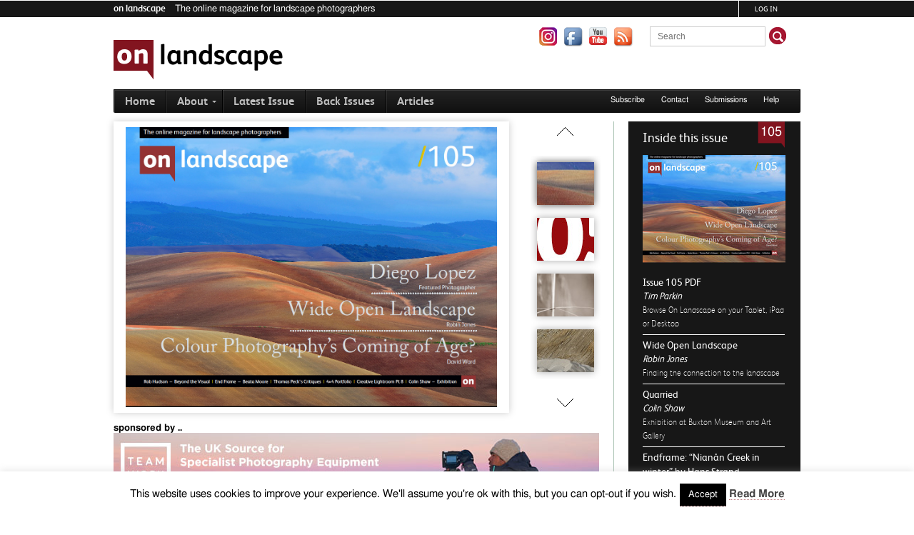

--- FILE ---
content_type: text/html; charset=UTF-8
request_url: https://www.onlandscape.co.uk/issues/lgb-0105/
body_size: 22842
content:
<!DOCTYPE html>
<!--[if IE 6]>
<html id="ie6" lang="en-US">
<![endif]-->
<!--[if IE 7]>
<html id="ie7" lang="en-US">
<![endif]-->
<!--[if IE 8]>
<html id="ie8" lang="en-US">
<![endif]-->
<!--[if !(IE 6) | !(IE 7) | !(IE 8)  ]><!-->
<html lang="en-US">
<!--<![endif]-->
<head>
<!-- Global site tag (gtag.js) - Google Analytics -->
<script async src="https://www.googletagmanager.com/gtag/js?id=G-24N10N5HX8"></script>
<script>
  window.dataLayer = window.dataLayer || [];
  function gtag(){dataLayer.push(arguments);}
  gtag('js', new Date());

  gtag('config', 'G-24N10N5HX8');
</script>
<link rel="preload" href="https://www.onlandscape.co.uk/wp-content/themes/onlandscape/images/on-landscape.png" as="image">
<!-- Google Tag Manager -->
<script>(function(w,d,s,l,i){w[l]=w[l]||[];w[l].push({'gtm.start':
new Date().getTime(),event:'gtm.js'});var f=d.getElementsByTagName(s)[0],
j=d.createElement(s),dl=l!='dataLayer'?'&l='+l:'';j.async=true;j.src=
'https://www.googletagmanager.com/gtm.js?id='+i+dl;f.parentNode.insertBefore(j,f);
})(window,document,'script','dataLayer','GTM-T2292XX');</script>
<!-- End Google Tag Manager -->
<meta charset="UTF-8" />
<meta name="viewport" content="width=1044" />
<title>Issue One Hundred and Five | On Landscape %</title><link rel="profile" href="http://gmpg.org/xfn/11" />
<link rel="stylesheet" type="text/css" media="all" href="https://www.onlandscape.co.uk/wp-content/themes/onlandscape/style.css" />

<script src="https://www.onlandscape.co.uk/wp-content/themes/onlandscape/js/addressbarfix.js" type="text/javascript"></script>
<link rel="pingback" href="https://www.onlandscape.co.uk/xmlrpc.php" />
<!--[if lt IE 9]>
<script src="https://www.onlandscape.co.uk/wp-content/themes/onlandscape/js/html5.js" type="text/javascript"></script>
<![endif]-->
<meta name='robots' content='index, follow, max-image-preview:large, max-snippet:-1, max-video-preview:-1' />
	<style>img:is([sizes="auto" i], [sizes^="auto," i]) { contain-intrinsic-size: 3000px 1500px }</style>
	
	<!-- This site is optimized with the Yoast SEO Premium plugin v24.1 (Yoast SEO v25.7) - https://yoast.com/wordpress/plugins/seo/ -->
	<meta name="description" content="The New Year has arrived and if you’re in the UK you’ll be thankful that much of the miserable weather we’ve had over the last couple of months (rain," />
	<link rel="canonical" href="https://www.onlandscape.co.uk/issues/lgb-0105/" />
	<meta name="twitter:card" content="summary_large_image" />
	<meta name="twitter:title" content="Issue One Hundred and Five | On Landscape %" />
	<meta name="twitter:description" content="The New Year has arrived and if you’re in the UK you’ll be thankful that much of the miserable weather we’ve had over the last couple of months (rain," />
	<meta name="twitter:site" content="@on_landscape" />
	<meta name="twitter:label1" content="Est. reading time" />
	<meta name="twitter:data1" content="1 minute" />
	<meta name="twitter:label2" content="Written by" />
	<meta name="twitter:data2" content="Tim Parkin" />
	<script type="application/ld+json" class="yoast-schema-graph">{"@context":"https://schema.org","@graph":[{"@type":"WebPage","@id":"https://www.onlandscape.co.uk/issues/lgb-0105/","url":"https://www.onlandscape.co.uk/issues/lgb-0105/","name":"Issue One Hundred and Five | On Landscape %","isPartOf":{"@id":"https://www.onlandscape.co.uk/#website"},"datePublished":"2016-01-08T12:19:01+00:00","dateModified":"2016-01-11T21:25:39+00:00","description":"The New Year has arrived and if you’re in the UK you’ll be thankful that much of the miserable weather we’ve had over the last couple of months (rain,","breadcrumb":{"@id":"https://www.onlandscape.co.uk/issues/lgb-0105/#breadcrumb"},"inLanguage":"en-US","potentialAction":[{"@type":"ReadAction","target":["https://www.onlandscape.co.uk/issues/lgb-0105/"]}]},{"@type":"BreadcrumbList","@id":"https://www.onlandscape.co.uk/issues/lgb-0105/#breadcrumb","itemListElement":[{"@type":"ListItem","position":1,"name":"Issues","item":"https://www.onlandscape.co.uk/issues/"},{"@type":"ListItem","position":2,"name":"Issue One Hundred and Five"}]},{"@type":"WebSite","@id":"https://www.onlandscape.co.uk/#website","url":"https://www.onlandscape.co.uk/","name":"On Landscape","description":"","publisher":{"@id":"https://www.onlandscape.co.uk/#organization"},"potentialAction":[{"@type":"SearchAction","target":{"@type":"EntryPoint","urlTemplate":"https://www.onlandscape.co.uk/?s={search_term_string}"},"query-input":{"@type":"PropertyValueSpecification","valueRequired":true,"valueName":"search_term_string"}}],"inLanguage":"en-US"},{"@type":"Organization","@id":"https://www.onlandscape.co.uk/#organization","name":"On Landscape","url":"https://www.onlandscape.co.uk/","logo":{"@type":"ImageObject","inLanguage":"en-US","@id":"https://www.onlandscape.co.uk/#/schema/logo/image/","url":"https://www.onlandscape.co.uk/wp-content/uploads/2017/09/Stripe-logo.jpg","contentUrl":"https://www.onlandscape.co.uk/wp-content/uploads/2017/09/Stripe-logo.jpg","width":128,"height":128,"caption":"On Landscape"},"image":{"@id":"https://www.onlandscape.co.uk/#/schema/logo/image/"},"sameAs":["https://www.facebook.com/onlandscape","https://x.com/on_landscape","https://www.youtube.com/user/onlandscape1"]}]}</script>
	<!-- / Yoast SEO Premium plugin. -->


<link rel='dns-prefetch' href='//cdn.datatables.net' />
<link rel='dns-prefetch' href='//cdnjs.cloudflare.com' />
<link rel='dns-prefetch' href='//www.google.com' />
		<!-- This site uses the Google Analytics by MonsterInsights plugin v9.7.0 - Using Analytics tracking - https://www.monsterinsights.com/ -->
							<script src="//www.googletagmanager.com/gtag/js?id=G-G0PSN7SR6E"  data-cfasync="false" data-wpfc-render="false" type="text/javascript" async></script>
			<script data-cfasync="false" data-wpfc-render="false" type="text/javascript">
				var mi_version = '9.7.0';
				var mi_track_user = true;
				var mi_no_track_reason = '';
								var MonsterInsightsDefaultLocations = {"page_location":"https:\/\/www.onlandscape.co.uk\/issues\/lgb-0105\/"};
								if ( typeof MonsterInsightsPrivacyGuardFilter === 'function' ) {
					var MonsterInsightsLocations = (typeof MonsterInsightsExcludeQuery === 'object') ? MonsterInsightsPrivacyGuardFilter( MonsterInsightsExcludeQuery ) : MonsterInsightsPrivacyGuardFilter( MonsterInsightsDefaultLocations );
				} else {
					var MonsterInsightsLocations = (typeof MonsterInsightsExcludeQuery === 'object') ? MonsterInsightsExcludeQuery : MonsterInsightsDefaultLocations;
				}

								var disableStrs = [
										'ga-disable-G-G0PSN7SR6E',
									];

				/* Function to detect opted out users */
				function __gtagTrackerIsOptedOut() {
					for (var index = 0; index < disableStrs.length; index++) {
						if (document.cookie.indexOf(disableStrs[index] + '=true') > -1) {
							return true;
						}
					}

					return false;
				}

				/* Disable tracking if the opt-out cookie exists. */
				if (__gtagTrackerIsOptedOut()) {
					for (var index = 0; index < disableStrs.length; index++) {
						window[disableStrs[index]] = true;
					}
				}

				/* Opt-out function */
				function __gtagTrackerOptout() {
					for (var index = 0; index < disableStrs.length; index++) {
						document.cookie = disableStrs[index] + '=true; expires=Thu, 31 Dec 2099 23:59:59 UTC; path=/';
						window[disableStrs[index]] = true;
					}
				}

				if ('undefined' === typeof gaOptout) {
					function gaOptout() {
						__gtagTrackerOptout();
					}
				}
								window.dataLayer = window.dataLayer || [];

				window.MonsterInsightsDualTracker = {
					helpers: {},
					trackers: {},
				};
				if (mi_track_user) {
					function __gtagDataLayer() {
						dataLayer.push(arguments);
					}

					function __gtagTracker(type, name, parameters) {
						if (!parameters) {
							parameters = {};
						}

						if (parameters.send_to) {
							__gtagDataLayer.apply(null, arguments);
							return;
						}

						if (type === 'event') {
														parameters.send_to = monsterinsights_frontend.v4_id;
							var hookName = name;
							if (typeof parameters['event_category'] !== 'undefined') {
								hookName = parameters['event_category'] + ':' + name;
							}

							if (typeof MonsterInsightsDualTracker.trackers[hookName] !== 'undefined') {
								MonsterInsightsDualTracker.trackers[hookName](parameters);
							} else {
								__gtagDataLayer('event', name, parameters);
							}
							
						} else {
							__gtagDataLayer.apply(null, arguments);
						}
					}

					__gtagTracker('js', new Date());
					__gtagTracker('set', {
						'developer_id.dZGIzZG': true,
											});
					if ( MonsterInsightsLocations.page_location ) {
						__gtagTracker('set', MonsterInsightsLocations);
					}
										__gtagTracker('config', 'G-G0PSN7SR6E', {"forceSSL":"true","anonymize_ip":"true"} );
										window.gtag = __gtagTracker;										(function () {
						/* https://developers.google.com/analytics/devguides/collection/analyticsjs/ */
						/* ga and __gaTracker compatibility shim. */
						var noopfn = function () {
							return null;
						};
						var newtracker = function () {
							return new Tracker();
						};
						var Tracker = function () {
							return null;
						};
						var p = Tracker.prototype;
						p.get = noopfn;
						p.set = noopfn;
						p.send = function () {
							var args = Array.prototype.slice.call(arguments);
							args.unshift('send');
							__gaTracker.apply(null, args);
						};
						var __gaTracker = function () {
							var len = arguments.length;
							if (len === 0) {
								return;
							}
							var f = arguments[len - 1];
							if (typeof f !== 'object' || f === null || typeof f.hitCallback !== 'function') {
								if ('send' === arguments[0]) {
									var hitConverted, hitObject = false, action;
									if ('event' === arguments[1]) {
										if ('undefined' !== typeof arguments[3]) {
											hitObject = {
												'eventAction': arguments[3],
												'eventCategory': arguments[2],
												'eventLabel': arguments[4],
												'value': arguments[5] ? arguments[5] : 1,
											}
										}
									}
									if ('pageview' === arguments[1]) {
										if ('undefined' !== typeof arguments[2]) {
											hitObject = {
												'eventAction': 'page_view',
												'page_path': arguments[2],
											}
										}
									}
									if (typeof arguments[2] === 'object') {
										hitObject = arguments[2];
									}
									if (typeof arguments[5] === 'object') {
										Object.assign(hitObject, arguments[5]);
									}
									if ('undefined' !== typeof arguments[1].hitType) {
										hitObject = arguments[1];
										if ('pageview' === hitObject.hitType) {
											hitObject.eventAction = 'page_view';
										}
									}
									if (hitObject) {
										action = 'timing' === arguments[1].hitType ? 'timing_complete' : hitObject.eventAction;
										hitConverted = mapArgs(hitObject);
										__gtagTracker('event', action, hitConverted);
									}
								}
								return;
							}

							function mapArgs(args) {
								var arg, hit = {};
								var gaMap = {
									'eventCategory': 'event_category',
									'eventAction': 'event_action',
									'eventLabel': 'event_label',
									'eventValue': 'event_value',
									'nonInteraction': 'non_interaction',
									'timingCategory': 'event_category',
									'timingVar': 'name',
									'timingValue': 'value',
									'timingLabel': 'event_label',
									'page': 'page_path',
									'location': 'page_location',
									'title': 'page_title',
									'referrer' : 'page_referrer',
								};
								for (arg in args) {
																		if (!(!args.hasOwnProperty(arg) || !gaMap.hasOwnProperty(arg))) {
										hit[gaMap[arg]] = args[arg];
									} else {
										hit[arg] = args[arg];
									}
								}
								return hit;
							}

							try {
								f.hitCallback();
							} catch (ex) {
							}
						};
						__gaTracker.create = newtracker;
						__gaTracker.getByName = newtracker;
						__gaTracker.getAll = function () {
							return [];
						};
						__gaTracker.remove = noopfn;
						__gaTracker.loaded = true;
						window['__gaTracker'] = __gaTracker;
					})();
									} else {
										console.log("");
					(function () {
						function __gtagTracker() {
							return null;
						}

						window['__gtagTracker'] = __gtagTracker;
						window['gtag'] = __gtagTracker;
					})();
									}
			</script>
			
							<!-- / Google Analytics by MonsterInsights -->
		<script type="text/javascript">
/* <![CDATA[ */
window._wpemojiSettings = {"baseUrl":"https:\/\/s.w.org\/images\/core\/emoji\/16.0.1\/72x72\/","ext":".png","svgUrl":"https:\/\/s.w.org\/images\/core\/emoji\/16.0.1\/svg\/","svgExt":".svg","source":{"concatemoji":"https:\/\/www.onlandscape.co.uk\/wp-includes\/js\/wp-emoji-release.min.js?ver=e45d9b05e39f1854edbdc11453fb2017"}};
/*! This file is auto-generated */
!function(s,n){var o,i,e;function c(e){try{var t={supportTests:e,timestamp:(new Date).valueOf()};sessionStorage.setItem(o,JSON.stringify(t))}catch(e){}}function p(e,t,n){e.clearRect(0,0,e.canvas.width,e.canvas.height),e.fillText(t,0,0);var t=new Uint32Array(e.getImageData(0,0,e.canvas.width,e.canvas.height).data),a=(e.clearRect(0,0,e.canvas.width,e.canvas.height),e.fillText(n,0,0),new Uint32Array(e.getImageData(0,0,e.canvas.width,e.canvas.height).data));return t.every(function(e,t){return e===a[t]})}function u(e,t){e.clearRect(0,0,e.canvas.width,e.canvas.height),e.fillText(t,0,0);for(var n=e.getImageData(16,16,1,1),a=0;a<n.data.length;a++)if(0!==n.data[a])return!1;return!0}function f(e,t,n,a){switch(t){case"flag":return n(e,"\ud83c\udff3\ufe0f\u200d\u26a7\ufe0f","\ud83c\udff3\ufe0f\u200b\u26a7\ufe0f")?!1:!n(e,"\ud83c\udde8\ud83c\uddf6","\ud83c\udde8\u200b\ud83c\uddf6")&&!n(e,"\ud83c\udff4\udb40\udc67\udb40\udc62\udb40\udc65\udb40\udc6e\udb40\udc67\udb40\udc7f","\ud83c\udff4\u200b\udb40\udc67\u200b\udb40\udc62\u200b\udb40\udc65\u200b\udb40\udc6e\u200b\udb40\udc67\u200b\udb40\udc7f");case"emoji":return!a(e,"\ud83e\udedf")}return!1}function g(e,t,n,a){var r="undefined"!=typeof WorkerGlobalScope&&self instanceof WorkerGlobalScope?new OffscreenCanvas(300,150):s.createElement("canvas"),o=r.getContext("2d",{willReadFrequently:!0}),i=(o.textBaseline="top",o.font="600 32px Arial",{});return e.forEach(function(e){i[e]=t(o,e,n,a)}),i}function t(e){var t=s.createElement("script");t.src=e,t.defer=!0,s.head.appendChild(t)}"undefined"!=typeof Promise&&(o="wpEmojiSettingsSupports",i=["flag","emoji"],n.supports={everything:!0,everythingExceptFlag:!0},e=new Promise(function(e){s.addEventListener("DOMContentLoaded",e,{once:!0})}),new Promise(function(t){var n=function(){try{var e=JSON.parse(sessionStorage.getItem(o));if("object"==typeof e&&"number"==typeof e.timestamp&&(new Date).valueOf()<e.timestamp+604800&&"object"==typeof e.supportTests)return e.supportTests}catch(e){}return null}();if(!n){if("undefined"!=typeof Worker&&"undefined"!=typeof OffscreenCanvas&&"undefined"!=typeof URL&&URL.createObjectURL&&"undefined"!=typeof Blob)try{var e="postMessage("+g.toString()+"("+[JSON.stringify(i),f.toString(),p.toString(),u.toString()].join(",")+"));",a=new Blob([e],{type:"text/javascript"}),r=new Worker(URL.createObjectURL(a),{name:"wpTestEmojiSupports"});return void(r.onmessage=function(e){c(n=e.data),r.terminate(),t(n)})}catch(e){}c(n=g(i,f,p,u))}t(n)}).then(function(e){for(var t in e)n.supports[t]=e[t],n.supports.everything=n.supports.everything&&n.supports[t],"flag"!==t&&(n.supports.everythingExceptFlag=n.supports.everythingExceptFlag&&n.supports[t]);n.supports.everythingExceptFlag=n.supports.everythingExceptFlag&&!n.supports.flag,n.DOMReady=!1,n.readyCallback=function(){n.DOMReady=!0}}).then(function(){return e}).then(function(){var e;n.supports.everything||(n.readyCallback(),(e=n.source||{}).concatemoji?t(e.concatemoji):e.wpemoji&&e.twemoji&&(t(e.twemoji),t(e.wpemoji)))}))}((window,document),window._wpemojiSettings);
/* ]]> */
</script>
<link rel='stylesheet' id='wpra-lightbox-css' href='https://www.onlandscape.co.uk/wp-content/plugins/wp-rss-aggregator/core/css/jquery-colorbox.css?ver=1.4.33' type='text/css' media='all' />
<style id='wp-emoji-styles-inline-css' type='text/css'>

	img.wp-smiley, img.emoji {
		display: inline !important;
		border: none !important;
		box-shadow: none !important;
		height: 1em !important;
		width: 1em !important;
		margin: 0 0.07em !important;
		vertical-align: -0.1em !important;
		background: none !important;
		padding: 0 !important;
	}
</style>
<link rel='stylesheet' id='wp-block-library-css' href='https://www.onlandscape.co.uk/wp-includes/css/dist/block-library/style.min.css?ver=e45d9b05e39f1854edbdc11453fb2017' type='text/css' media='all' />
<style id='classic-theme-styles-inline-css' type='text/css'>
/*! This file is auto-generated */
.wp-block-button__link{color:#fff;background-color:#32373c;border-radius:9999px;box-shadow:none;text-decoration:none;padding:calc(.667em + 2px) calc(1.333em + 2px);font-size:1.125em}.wp-block-file__button{background:#32373c;color:#fff;text-decoration:none}
</style>
<style id='co-authors-plus-coauthors-style-inline-css' type='text/css'>
.wp-block-co-authors-plus-coauthors.is-layout-flow [class*=wp-block-co-authors-plus]{display:inline}

</style>
<style id='co-authors-plus-avatar-style-inline-css' type='text/css'>
.wp-block-co-authors-plus-avatar :where(img){height:auto;max-width:100%;vertical-align:bottom}.wp-block-co-authors-plus-coauthors.is-layout-flow .wp-block-co-authors-plus-avatar :where(img){vertical-align:middle}.wp-block-co-authors-plus-avatar:is(.alignleft,.alignright){display:table}.wp-block-co-authors-plus-avatar.aligncenter{display:table;margin-inline:auto}

</style>
<style id='co-authors-plus-image-style-inline-css' type='text/css'>
.wp-block-co-authors-plus-image{margin-bottom:0}.wp-block-co-authors-plus-image :where(img){height:auto;max-width:100%;vertical-align:bottom}.wp-block-co-authors-plus-coauthors.is-layout-flow .wp-block-co-authors-plus-image :where(img){vertical-align:middle}.wp-block-co-authors-plus-image:is(.alignfull,.alignwide) :where(img){width:100%}.wp-block-co-authors-plus-image:is(.alignleft,.alignright){display:table}.wp-block-co-authors-plus-image.aligncenter{display:table;margin-inline:auto}

</style>
<link rel='stylesheet' id='wpra-displays-css' href='https://www.onlandscape.co.uk/wp-content/plugins/wp-rss-aggregator/core/css/displays.css?ver=5.0.0' type='text/css' media='all' />
<style id='powerpress-player-block-style-inline-css' type='text/css'>


</style>
<link rel='stylesheet' id='wp-components-css' href='https://www.onlandscape.co.uk/wp-includes/css/dist/components/style.min.css?ver=e45d9b05e39f1854edbdc11453fb2017' type='text/css' media='all' />
<link rel='stylesheet' id='wp-preferences-css' href='https://www.onlandscape.co.uk/wp-includes/css/dist/preferences/style.min.css?ver=e45d9b05e39f1854edbdc11453fb2017' type='text/css' media='all' />
<link rel='stylesheet' id='wp-block-editor-css' href='https://www.onlandscape.co.uk/wp-includes/css/dist/block-editor/style.min.css?ver=e45d9b05e39f1854edbdc11453fb2017' type='text/css' media='all' />
<link rel='stylesheet' id='wp-reusable-blocks-css' href='https://www.onlandscape.co.uk/wp-includes/css/dist/reusable-blocks/style.min.css?ver=e45d9b05e39f1854edbdc11453fb2017' type='text/css' media='all' />
<link rel='stylesheet' id='wp-patterns-css' href='https://www.onlandscape.co.uk/wp-includes/css/dist/patterns/style.min.css?ver=e45d9b05e39f1854edbdc11453fb2017' type='text/css' media='all' />
<link rel='stylesheet' id='wp-editor-css' href='https://www.onlandscape.co.uk/wp-includes/css/dist/editor/style.min.css?ver=e45d9b05e39f1854edbdc11453fb2017' type='text/css' media='all' />
<link rel='stylesheet' id='embedpress_pro-cgb-style-css-css' href='https://www.onlandscape.co.uk/wp-content/plugins/embedpress-pro/Gutenberg/dist/blocks.style.build.css' type='text/css' media='all' />
<style id='global-styles-inline-css' type='text/css'>
:root{--wp--preset--aspect-ratio--square: 1;--wp--preset--aspect-ratio--4-3: 4/3;--wp--preset--aspect-ratio--3-4: 3/4;--wp--preset--aspect-ratio--3-2: 3/2;--wp--preset--aspect-ratio--2-3: 2/3;--wp--preset--aspect-ratio--16-9: 16/9;--wp--preset--aspect-ratio--9-16: 9/16;--wp--preset--color--black: #000000;--wp--preset--color--cyan-bluish-gray: #abb8c3;--wp--preset--color--white: #ffffff;--wp--preset--color--pale-pink: #f78da7;--wp--preset--color--vivid-red: #cf2e2e;--wp--preset--color--luminous-vivid-orange: #ff6900;--wp--preset--color--luminous-vivid-amber: #fcb900;--wp--preset--color--light-green-cyan: #7bdcb5;--wp--preset--color--vivid-green-cyan: #00d084;--wp--preset--color--pale-cyan-blue: #8ed1fc;--wp--preset--color--vivid-cyan-blue: #0693e3;--wp--preset--color--vivid-purple: #9b51e0;--wp--preset--gradient--vivid-cyan-blue-to-vivid-purple: linear-gradient(135deg,rgba(6,147,227,1) 0%,rgb(155,81,224) 100%);--wp--preset--gradient--light-green-cyan-to-vivid-green-cyan: linear-gradient(135deg,rgb(122,220,180) 0%,rgb(0,208,130) 100%);--wp--preset--gradient--luminous-vivid-amber-to-luminous-vivid-orange: linear-gradient(135deg,rgba(252,185,0,1) 0%,rgba(255,105,0,1) 100%);--wp--preset--gradient--luminous-vivid-orange-to-vivid-red: linear-gradient(135deg,rgba(255,105,0,1) 0%,rgb(207,46,46) 100%);--wp--preset--gradient--very-light-gray-to-cyan-bluish-gray: linear-gradient(135deg,rgb(238,238,238) 0%,rgb(169,184,195) 100%);--wp--preset--gradient--cool-to-warm-spectrum: linear-gradient(135deg,rgb(74,234,220) 0%,rgb(151,120,209) 20%,rgb(207,42,186) 40%,rgb(238,44,130) 60%,rgb(251,105,98) 80%,rgb(254,248,76) 100%);--wp--preset--gradient--blush-light-purple: linear-gradient(135deg,rgb(255,206,236) 0%,rgb(152,150,240) 100%);--wp--preset--gradient--blush-bordeaux: linear-gradient(135deg,rgb(254,205,165) 0%,rgb(254,45,45) 50%,rgb(107,0,62) 100%);--wp--preset--gradient--luminous-dusk: linear-gradient(135deg,rgb(255,203,112) 0%,rgb(199,81,192) 50%,rgb(65,88,208) 100%);--wp--preset--gradient--pale-ocean: linear-gradient(135deg,rgb(255,245,203) 0%,rgb(182,227,212) 50%,rgb(51,167,181) 100%);--wp--preset--gradient--electric-grass: linear-gradient(135deg,rgb(202,248,128) 0%,rgb(113,206,126) 100%);--wp--preset--gradient--midnight: linear-gradient(135deg,rgb(2,3,129) 0%,rgb(40,116,252) 100%);--wp--preset--font-size--small: 13px;--wp--preset--font-size--medium: 20px;--wp--preset--font-size--large: 36px;--wp--preset--font-size--x-large: 42px;--wp--preset--spacing--20: 0.44rem;--wp--preset--spacing--30: 0.67rem;--wp--preset--spacing--40: 1rem;--wp--preset--spacing--50: 1.5rem;--wp--preset--spacing--60: 2.25rem;--wp--preset--spacing--70: 3.38rem;--wp--preset--spacing--80: 5.06rem;--wp--preset--shadow--natural: 6px 6px 9px rgba(0, 0, 0, 0.2);--wp--preset--shadow--deep: 12px 12px 50px rgba(0, 0, 0, 0.4);--wp--preset--shadow--sharp: 6px 6px 0px rgba(0, 0, 0, 0.2);--wp--preset--shadow--outlined: 6px 6px 0px -3px rgba(255, 255, 255, 1), 6px 6px rgba(0, 0, 0, 1);--wp--preset--shadow--crisp: 6px 6px 0px rgba(0, 0, 0, 1);}:where(.is-layout-flex){gap: 0.5em;}:where(.is-layout-grid){gap: 0.5em;}body .is-layout-flex{display: flex;}.is-layout-flex{flex-wrap: wrap;align-items: center;}.is-layout-flex > :is(*, div){margin: 0;}body .is-layout-grid{display: grid;}.is-layout-grid > :is(*, div){margin: 0;}:where(.wp-block-columns.is-layout-flex){gap: 2em;}:where(.wp-block-columns.is-layout-grid){gap: 2em;}:where(.wp-block-post-template.is-layout-flex){gap: 1.25em;}:where(.wp-block-post-template.is-layout-grid){gap: 1.25em;}.has-black-color{color: var(--wp--preset--color--black) !important;}.has-cyan-bluish-gray-color{color: var(--wp--preset--color--cyan-bluish-gray) !important;}.has-white-color{color: var(--wp--preset--color--white) !important;}.has-pale-pink-color{color: var(--wp--preset--color--pale-pink) !important;}.has-vivid-red-color{color: var(--wp--preset--color--vivid-red) !important;}.has-luminous-vivid-orange-color{color: var(--wp--preset--color--luminous-vivid-orange) !important;}.has-luminous-vivid-amber-color{color: var(--wp--preset--color--luminous-vivid-amber) !important;}.has-light-green-cyan-color{color: var(--wp--preset--color--light-green-cyan) !important;}.has-vivid-green-cyan-color{color: var(--wp--preset--color--vivid-green-cyan) !important;}.has-pale-cyan-blue-color{color: var(--wp--preset--color--pale-cyan-blue) !important;}.has-vivid-cyan-blue-color{color: var(--wp--preset--color--vivid-cyan-blue) !important;}.has-vivid-purple-color{color: var(--wp--preset--color--vivid-purple) !important;}.has-black-background-color{background-color: var(--wp--preset--color--black) !important;}.has-cyan-bluish-gray-background-color{background-color: var(--wp--preset--color--cyan-bluish-gray) !important;}.has-white-background-color{background-color: var(--wp--preset--color--white) !important;}.has-pale-pink-background-color{background-color: var(--wp--preset--color--pale-pink) !important;}.has-vivid-red-background-color{background-color: var(--wp--preset--color--vivid-red) !important;}.has-luminous-vivid-orange-background-color{background-color: var(--wp--preset--color--luminous-vivid-orange) !important;}.has-luminous-vivid-amber-background-color{background-color: var(--wp--preset--color--luminous-vivid-amber) !important;}.has-light-green-cyan-background-color{background-color: var(--wp--preset--color--light-green-cyan) !important;}.has-vivid-green-cyan-background-color{background-color: var(--wp--preset--color--vivid-green-cyan) !important;}.has-pale-cyan-blue-background-color{background-color: var(--wp--preset--color--pale-cyan-blue) !important;}.has-vivid-cyan-blue-background-color{background-color: var(--wp--preset--color--vivid-cyan-blue) !important;}.has-vivid-purple-background-color{background-color: var(--wp--preset--color--vivid-purple) !important;}.has-black-border-color{border-color: var(--wp--preset--color--black) !important;}.has-cyan-bluish-gray-border-color{border-color: var(--wp--preset--color--cyan-bluish-gray) !important;}.has-white-border-color{border-color: var(--wp--preset--color--white) !important;}.has-pale-pink-border-color{border-color: var(--wp--preset--color--pale-pink) !important;}.has-vivid-red-border-color{border-color: var(--wp--preset--color--vivid-red) !important;}.has-luminous-vivid-orange-border-color{border-color: var(--wp--preset--color--luminous-vivid-orange) !important;}.has-luminous-vivid-amber-border-color{border-color: var(--wp--preset--color--luminous-vivid-amber) !important;}.has-light-green-cyan-border-color{border-color: var(--wp--preset--color--light-green-cyan) !important;}.has-vivid-green-cyan-border-color{border-color: var(--wp--preset--color--vivid-green-cyan) !important;}.has-pale-cyan-blue-border-color{border-color: var(--wp--preset--color--pale-cyan-blue) !important;}.has-vivid-cyan-blue-border-color{border-color: var(--wp--preset--color--vivid-cyan-blue) !important;}.has-vivid-purple-border-color{border-color: var(--wp--preset--color--vivid-purple) !important;}.has-vivid-cyan-blue-to-vivid-purple-gradient-background{background: var(--wp--preset--gradient--vivid-cyan-blue-to-vivid-purple) !important;}.has-light-green-cyan-to-vivid-green-cyan-gradient-background{background: var(--wp--preset--gradient--light-green-cyan-to-vivid-green-cyan) !important;}.has-luminous-vivid-amber-to-luminous-vivid-orange-gradient-background{background: var(--wp--preset--gradient--luminous-vivid-amber-to-luminous-vivid-orange) !important;}.has-luminous-vivid-orange-to-vivid-red-gradient-background{background: var(--wp--preset--gradient--luminous-vivid-orange-to-vivid-red) !important;}.has-very-light-gray-to-cyan-bluish-gray-gradient-background{background: var(--wp--preset--gradient--very-light-gray-to-cyan-bluish-gray) !important;}.has-cool-to-warm-spectrum-gradient-background{background: var(--wp--preset--gradient--cool-to-warm-spectrum) !important;}.has-blush-light-purple-gradient-background{background: var(--wp--preset--gradient--blush-light-purple) !important;}.has-blush-bordeaux-gradient-background{background: var(--wp--preset--gradient--blush-bordeaux) !important;}.has-luminous-dusk-gradient-background{background: var(--wp--preset--gradient--luminous-dusk) !important;}.has-pale-ocean-gradient-background{background: var(--wp--preset--gradient--pale-ocean) !important;}.has-electric-grass-gradient-background{background: var(--wp--preset--gradient--electric-grass) !important;}.has-midnight-gradient-background{background: var(--wp--preset--gradient--midnight) !important;}.has-small-font-size{font-size: var(--wp--preset--font-size--small) !important;}.has-medium-font-size{font-size: var(--wp--preset--font-size--medium) !important;}.has-large-font-size{font-size: var(--wp--preset--font-size--large) !important;}.has-x-large-font-size{font-size: var(--wp--preset--font-size--x-large) !important;}
:where(.wp-block-post-template.is-layout-flex){gap: 1.25em;}:where(.wp-block-post-template.is-layout-grid){gap: 1.25em;}
:where(.wp-block-columns.is-layout-flex){gap: 2em;}:where(.wp-block-columns.is-layout-grid){gap: 2em;}
:root :where(.wp-block-pullquote){font-size: 1.5em;line-height: 1.6;}
</style>
<link rel='stylesheet' id='cookie-law-info-css' href='https://www.onlandscape.co.uk/wp-content/plugins/cookie-law-info/legacy/public/css/cookie-law-info-public.css?ver=3.3.3' type='text/css' media='all' />
<link rel='stylesheet' id='cookie-law-info-gdpr-css' href='https://www.onlandscape.co.uk/wp-content/plugins/cookie-law-info/legacy/public/css/cookie-law-info-gdpr.css?ver=3.3.3' type='text/css' media='all' />
<link rel='stylesheet' id='embedpress-style-css' href='https://www.onlandscape.co.uk/wp-content/plugins/embedpress/assets/css/embedpress.css?ver=4.3.0' type='text/css' media='all' />
<link rel='stylesheet' id='foobox-min-css' href='https://www.onlandscape.co.uk/wp-content/plugins/foobox-image-lightbox-premium/pro/css/foobox.min.css?ver=2.7.34' type='text/css' media='all' />
<link rel='stylesheet' id='jquery-datatables-css' href='https://cdn.datatables.net/1.10.20/css/jquery.dataTables.min.css?ver=e45d9b05e39f1854edbdc11453fb2017' type='text/css' media='all' />
<link rel='stylesheet' id='datatables-buttons-css' href='https://cdn.datatables.net/buttons/1.6.1/css/buttons.dataTables.min.css?ver=e45d9b05e39f1854edbdc11453fb2017' type='text/css' media='all' />
<link rel='stylesheet' id='datatables-select-css' href='https://cdn.datatables.net/select/1.3.1/css/select.dataTables.min.css?ver=e45d9b05e39f1854edbdc11453fb2017' type='text/css' media='all' />
<link rel='stylesheet' id='datatables-fixedheader-css' href='https://cdn.datatables.net/fixedheader/3.1.6/css/fixedHeader.dataTables.min.css?ver=e45d9b05e39f1854edbdc11453fb2017' type='text/css' media='all' />
<link rel='stylesheet' id='datatables-fixedcolumns-css' href='https://cdn.datatables.net/fixedcolumns/3.3.0/css/fixedColumns.dataTables.min.css?ver=e45d9b05e39f1854edbdc11453fb2017' type='text/css' media='all' />
<link rel='stylesheet' id='datatables-responsive-css' href='https://cdn.datatables.net/responsive/2.2.3/css/responsive.dataTables.min.css?ver=e45d9b05e39f1854edbdc11453fb2017' type='text/css' media='all' />
<link rel='stylesheet' id='slider-pro-slider-base-css' href='https://www.onlandscape.co.uk/wp-content/plugins/slider-pro/css/slider/advanced-slider-base.css?ver=3.9.4' type='text/css' media='all' />
<link rel='stylesheet' id='slider-pro-skin-minimal-light-css' href='https://www.onlandscape.co.uk/wp-content/plugins/slider-pro-assets/skins/slider/minimal-light/minimal-light.css?ver=3.9.4' type='text/css' media='all' />
<link rel='stylesheet' id='twenty20-css' href='https://www.onlandscape.co.uk/wp-content/plugins/twenty20/assets/css/twenty20.css?ver=2.0.4' type='text/css' media='all' />
<link rel='stylesheet' id='ubermenu-basic-css' href='https://www.onlandscape.co.uk/wp-content/plugins/ubermenu/standard/styles/basic.css?ver=2.4.0.3' type='text/css' media='all' />
<link rel='stylesheet' id='ubermenu-black-white-2-css' href='https://www.onlandscape.co.uk/wp-content/plugins/ubermenu/core/styles/skins/blackwhite2.css?ver=2.4.0.3' type='text/css' media='all' />
<link rel='stylesheet' id='tablepress-default-css' href='https://www.onlandscape.co.uk/wp-content/plugins/tablepress/css/build/default.css?ver=3.1.3' type='text/css' media='all' />
<link rel='stylesheet' id='flick-css' href='https://www.onlandscape.co.uk/wp-content/plugins/mailchimp/assets/css/flick/flick.css?ver=2.0.0' type='text/css' media='all' />
<link rel='stylesheet' id='mailchimp_sf_main_css-css' href='https://www.onlandscape.co.uk/wp-content/plugins/mailchimp/assets/css/frontend.css?ver=2.0.0' type='text/css' media='all' />
<link rel='stylesheet' id='dashicons-css' href='https://www.onlandscape.co.uk/wp-includes/css/dashicons.min.css?ver=e45d9b05e39f1854edbdc11453fb2017' type='text/css' media='all' />
<link rel='stylesheet' id='foobox-fotomoto-css' href='https://www.onlandscape.co.uk/wp-content/plugins/foobox-image-lightbox-premium/pro/css/foobox-fotomoto.css?ver=e45d9b05e39f1854edbdc11453fb2017' type='text/css' media='all' />
<script type="text/javascript" src="https://www.onlandscape.co.uk/wp-includes/js/jquery/jquery.min.js?ver=3.7.1" id="jquery-core-js"></script>
<script type="text/javascript" src="https://www.onlandscape.co.uk/wp-includes/js/jquery/jquery-migrate.min.js?ver=3.4.1" id="jquery-migrate-js"></script>
<script type="text/javascript" src="https://www.onlandscape.co.uk/wp-content/themes/onlandscape/js/script.js?ver=e45d9b05e39f1854edbdc11453fb2017" id="my-script-js"></script>
<script type="text/javascript" src="https://www.onlandscape.co.uk/wp-content/plugins/google-analytics-for-wordpress/assets/js/frontend-gtag.min.js?ver=9.7.0" id="monsterinsights-frontend-script-js" async="async" data-wp-strategy="async"></script>
<script data-cfasync="false" data-wpfc-render="false" type="text/javascript" id='monsterinsights-frontend-script-js-extra'>/* <![CDATA[ */
var monsterinsights_frontend = {"js_events_tracking":"true","download_extensions":"pdf,doc,ppt,xls,zip,docx,pptx,xlsx","inbound_paths":"[]","home_url":"https:\/\/www.onlandscape.co.uk","hash_tracking":"false","v4_id":"G-G0PSN7SR6E"};/* ]]> */
</script>
<script type="text/javascript" id="cookie-law-info-js-extra">
/* <![CDATA[ */
var Cli_Data = {"nn_cookie_ids":[],"cookielist":[],"non_necessary_cookies":[],"ccpaEnabled":"","ccpaRegionBased":"","ccpaBarEnabled":"","strictlyEnabled":["necessary","obligatoire"],"ccpaType":"gdpr","js_blocking":"","custom_integration":"","triggerDomRefresh":"","secure_cookies":""};
var cli_cookiebar_settings = {"animate_speed_hide":"500","animate_speed_show":"500","background":"#fff","border":"#444","border_on":"","button_1_button_colour":"#000","button_1_button_hover":"#000000","button_1_link_colour":"#fff","button_1_as_button":"1","button_1_new_win":"","button_2_button_colour":"#333","button_2_button_hover":"#292929","button_2_link_colour":"#444","button_2_as_button":"","button_2_hidebar":"","button_3_button_colour":"#000","button_3_button_hover":"#000000","button_3_link_colour":"#fff","button_3_as_button":"1","button_3_new_win":"","button_4_button_colour":"#000","button_4_button_hover":"#000000","button_4_link_colour":"#fff","button_4_as_button":"1","button_7_button_colour":"#61a229","button_7_button_hover":"#4e8221","button_7_link_colour":"#fff","button_7_as_button":"1","button_7_new_win":"","font_family":"inherit","header_fix":"","notify_animate_hide":"1","notify_animate_show":"","notify_div_id":"#cookie-law-info-bar","notify_position_horizontal":"right","notify_position_vertical":"bottom","scroll_close":"1","scroll_close_reload":"","accept_close_reload":"","reject_close_reload":"","showagain_tab":"","showagain_background":"#fff","showagain_border":"#000","showagain_div_id":"#cookie-law-info-again","showagain_x_position":"100px","text":"#000","show_once_yn":"1","show_once":"10000","logging_on":"","as_popup":"","popup_overlay":"1","bar_heading_text":"","cookie_bar_as":"banner","popup_showagain_position":"bottom-right","widget_position":"left"};
var log_object = {"ajax_url":"https:\/\/www.onlandscape.co.uk\/wp-admin\/admin-ajax.php"};
/* ]]> */
</script>
<script type="text/javascript" src="https://www.onlandscape.co.uk/wp-content/plugins/cookie-law-info/legacy/public/js/cookie-law-info-public.js?ver=3.3.3" id="cookie-law-info-js"></script>
<script type="text/javascript" src="https://cdn.datatables.net/1.10.20/js/jquery.dataTables.min.js?ver=e45d9b05e39f1854edbdc11453fb2017" id="jquery-datatables-js"></script>
<script type="text/javascript" src="https://cdn.datatables.net/buttons/1.6.1/js/dataTables.buttons.min.js?ver=e45d9b05e39f1854edbdc11453fb2017" id="datatables-buttons-js"></script>
<script type="text/javascript" src="//cdn.datatables.net/buttons/1.6.1/js/buttons.colVis.min.js?ver=e45d9b05e39f1854edbdc11453fb2017" id="datatables-buttons-colvis-js"></script>
<script type="text/javascript" src="//cdn.datatables.net/buttons/1.6.1/js/buttons.print.min.js?ver=e45d9b05e39f1854edbdc11453fb2017" id="datatables-buttons-print-js"></script>
<script type="text/javascript" src="//cdnjs.cloudflare.com/ajax/libs/pdfmake/0.1.53/pdfmake.min.js?ver=e45d9b05e39f1854edbdc11453fb2017" id="pdfmake-js"></script>
<script type="text/javascript" src="//cdnjs.cloudflare.com/ajax/libs/pdfmake/0.1.53/vfs_fonts.js?ver=e45d9b05e39f1854edbdc11453fb2017" id="pdfmake-fonts-js"></script>
<script type="text/javascript" src="//cdnjs.cloudflare.com/ajax/libs/jszip/3.1.3/jszip.min.js?ver=e45d9b05e39f1854edbdc11453fb2017" id="jszip-js"></script>
<script type="text/javascript" src="//cdn.datatables.net/buttons/1.6.1/js/buttons.html5.min.js?ver=e45d9b05e39f1854edbdc11453fb2017" id="datatables-buttons-html5-js"></script>
<script type="text/javascript" src="https://cdn.datatables.net/select/1.3.1/js/dataTables.select.min.js?ver=e45d9b05e39f1854edbdc11453fb2017" id="datatables-select-js"></script>
<script type="text/javascript" src="https://cdn.datatables.net/fixedheader/3.1.6/js/dataTables.fixedHeader.min.js?ver=e45d9b05e39f1854edbdc11453fb2017" id="datatables-fixedheader-js"></script>
<script type="text/javascript" src="https://cdn.datatables.net/fixedcolumns/3.3.0/js/dataTables.fixedColumns.min.js?ver=e45d9b05e39f1854edbdc11453fb2017" id="datatables-fixedcolumns-js"></script>
<script type="text/javascript" src="https://cdn.datatables.net/responsive/2.2.3/js/dataTables.responsive.min.js?ver=e45d9b05e39f1854edbdc11453fb2017" id="datatables-responsive-js"></script>
<script type="text/javascript" id="igsv-datatables-js-extra">
/* <![CDATA[ */
var igsv_plugin_vars = {"lang_dir":"https:\/\/www.onlandscape.co.uk\/wp-content\/plugins\/inline-google-spreadsheet-viewer\/languages","datatables_classes":".igsv-table:not(.no-datatables)","datatables_defaults_object":{"dom":"B<'clear'>lfrtip","buttons":["colvis","copy","csv","excel","pdf","print"]}};
/* ]]> */
</script>
<script type="text/javascript" src="https://www.onlandscape.co.uk/wp-content/plugins/inline-google-spreadsheet-viewer/igsv-datatables.js?ver=e45d9b05e39f1854edbdc11453fb2017" id="igsv-datatables-js"></script>
<script type="text/javascript" src="//www.google.com/jsapi?ver=e45d9b05e39f1854edbdc11453fb2017" id="google-ajax-api-js"></script>
<script type="text/javascript" src="https://www.onlandscape.co.uk/wp-content/plugins/inline-google-spreadsheet-viewer/igsv-gvizcharts.js?ver=e45d9b05e39f1854edbdc11453fb2017" id="igsv-gvizcharts-js"></script>
<script type="text/javascript" src="https://www.onlandscape.co.uk/wp-content/plugins/foobox-image-lightbox-premium/pro/js/foobox-fotomoto.js?ver=e45d9b05e39f1854edbdc11453fb2017" id="foobox-fotomoto-js"></script>
<link rel="https://api.w.org/" href="https://www.onlandscape.co.uk/wp-json/" /><link rel="alternate" title="JSON" type="application/json" href="https://www.onlandscape.co.uk/wp-json/wp/v2/pages/26774" /><link rel="EditURI" type="application/rsd+xml" title="RSD" href="https://www.onlandscape.co.uk/xmlrpc.php?rsd" />

<link rel='shortlink' href='https://www.onlandscape.co.uk/?p=26774' />
            <script type="text/javascript"><!--
                                function powerpress_pinw(pinw_url){window.open(pinw_url, 'PowerPressPlayer','toolbar=0,status=0,resizable=1,width=460,height=320');	return false;}
                //-->

                // tabnab protection
                window.addEventListener('load', function () {
                    // make all links have rel="noopener noreferrer"
                    document.querySelectorAll('a[target="_blank"]').forEach(link => {
                        link.setAttribute('rel', 'noopener noreferrer');
                    });
                });
            </script>
                
    <script type="text/javascript">
        var ajaxurl = 'https://www.onlandscape.co.uk/wp-admin/admin-ajax.php';
    </script>
<link rel="icon" href="https://www.onlandscape.co.uk/wp-content/uploads/2025/09/cropped-onlandscape_icon-1-32x32.png" sizes="32x32" />
<link rel="icon" href="https://www.onlandscape.co.uk/wp-content/uploads/2025/09/cropped-onlandscape_icon-1-192x192.png" sizes="192x192" />
<link rel="apple-touch-icon" href="https://www.onlandscape.co.uk/wp-content/uploads/2025/09/cropped-onlandscape_icon-1-180x180.png" />
<meta name="msapplication-TileImage" content="https://www.onlandscape.co.uk/wp-content/uploads/2025/09/cropped-onlandscape_icon-1-270x270.png" />

<!-- UberMenu CSS - Controlled through UberMenu Options Panel 
================================================================ -->
<style type="text/css" id="ubermenu-style-generator-css">
/* Image Text Padding */
#megaMenu .ss-nav-menu-with-img > a > .wpmega-link-title, #megaMenu .ss-nav-menu-with-img > a > .wpmega-link-description, #megaMenu .ss-nav-menu-with-img > a > .wpmega-item-description, #megaMenu .ss-nav-menu-with-img > span.um-anchoremulator > .wpmega-link-title, #megaMenu .ss-nav-menu-with-img > span.um-anchoremulator > .wpmega-link-description, #megaMenu .ss-nav-menu-with-img > span.um-anchoremulator > .wpmega-item-description{
  padding-left: 32px;
}	
</style>
<!-- end UberMenu CSS -->
		
					<style type="text/css" id="wp-custom-css">
			.photo_column {
  float: left;
  width: 33.33%;
}

/* Clear floats after the columns */
.photo_row:after {
  content: "";
  display: table;
  clear: both;
}

.ewd-ufaq-faq-category-title h4 {
	font-size:25px;
	
}
.ewd-ufaq-square span {
	display: none !important;
}

#subscribeloginform label {
	width: 200px;
	font-weight: bold;
	display: block;
	float: left;
}

#subscribeloginformbox {
	border: 1px solid #666;
	padding: 5px;
}

#gallery-1 .gallery-item .wp-caption-text {
	text-align: left !important;
	margin-bottom: 10px;
}

.postid-74799 #gallery-1 .wp-caption-text {
	display: none !important;
}

.postid-74799 .fbx-caption-desc {
	display: none !important;	
}

.postid-74799 .wp-caption-text {
	text-align: left !important;
	margin-left:50px;
	margin-bottom: 20px !important;
}		</style>
		</head>

<body class="wp-singular page-template-default page page-id-26774 page-child parent-pageid-227 wp-theme-onlandscape singular two-column right-sidebar">
<!-- Google Tag Manager (noscript) -->
<noscript><iframe src="https://www.googletagmanager.com/ns.html?id=GTM-T2292XX"
height="0" width="0" style="display:none;visibility:hidden"></iframe></noscript>
<!-- End Google Tag Manager (noscript) -->

<!--header strip -->
<div id="headfull">
	<div id="headerstripcontent">
       <span class="comword"><span class="onscape">on landscape</span> The online magazine for landscape photographers</span>
       <div id="loginbox">
<ul>
<li>
<a rel="nofollow" href="https://www.onlandscape.co.uk/wp-login.php?redirect_to=%2Fissues%2Flgb-0105%2F">Log in</a></li>
</ul>

</div>
	</div>
</div>

<!-- main content area -->
<div id="mainfull" class="clearfix">
<div id="maincontent" class="clearfix">
    	<!-- header area -->
<div id="headerarea" class="clearfix">
           
              <a href="/"><img src="https://www.onlandscape.co.uk/wp-content/themes/onlandscape/images/on-landscape.png" alt="on landscape" name="onlandscape" width="237" height="55" id="onlandscape" /></a>
               <div id="socialssearch">
                   <a href="https://www.instagram.com/on_landscape"><img src="https://www.onlandscape.co.uk/wp-content/themes/onlandscape/images/instagram.png?a=1" width="32" height="32" alt="instagram" /></a>
                   <a href="http://www.facebook.com/onlandscape"><img src="https://www.onlandscape.co.uk/wp-content/themes/onlandscape/images/facebook.png" width="32" height="32" alt="facebook" /></a>
                   <a href="https://www.youtube.com/user/onlandscape1"><img src="https://www.onlandscape.co.uk/wp-content/themes/onlandscape/images/youtube.png" width="32" height="32" alt="twitter" /></a>
                   <a href="https://www.onlandscape.co.uk/feed/" title="Syndicate this site using RSS"><img src="https://www.onlandscape.co.uk/wp-content/themes/onlandscape/images/rss.png" width="32" height="32" alt="rss feed" /></a>
                  <div id="searchrow">
<!--                    <label for="textfield"></label>
                    <input type="text" name="textfield" id="textfield" />-->
	<form method="get" id="searchform" action="/">
		<label for="s" class="assistive-text">Search</label>
		<input type="text" class="field" name="s" id="s" value=""  placeholder="Search" />
		<input type="submit" class="submit" name="submit" id="searchsubmit" value="Search" />
	</form>
                  </div> 
                </div>
             <div id="topmenurow">
<div id="megaMenu" class="megaMenuContainer megaMenu-nojs megaMenuHorizontal wpmega-preset-black-white-2 wpmega-withjs megaMenuOnHover megaFullWidth wpmega-noconflict megaMinimizeResiduals megaResetStyles themeloc-ubermenu"><ul id="megaUber" class="megaMenu"><li id="menu-item-11714" class="menu-item menu-item-type-custom menu-item-object-custom ss-nav-menu-item-0 ss-nav-menu-item-depth-0 ss-nav-menu-reg um-flyout-align-center"><a href="/"><span class="wpmega-link-title">Home</span></a></li><li id="menu-item-12993" class="menu-item menu-item-type-post_type menu-item-object-page menu-item-has-children mega-with-sub ss-nav-menu-item-1 ss-nav-menu-item-depth-0 ss-nav-menu-reg um-flyout-align-center"><a href="https://www.onlandscape.co.uk/about/"><span class="wpmega-link-title">About</span></a>
<ul class="sub-menu sub-menu-1">
<li id="menu-item-13510" class="menu-item menu-item-type-post_type menu-item-object-page ss-nav-menu-item-depth-1"><a href="https://www.onlandscape.co.uk/about/"><span class="wpmega-link-title">About</span></a></li><li id="menu-item-13509" class="menu-item menu-item-type-post_type menu-item-object-page ss-nav-menu-item-depth-1"><a href="https://www.onlandscape.co.uk/about/introduction/"><span class="wpmega-link-title">Introduction</span></a></li><li id="menu-item-13511" class="menu-item menu-item-type-post_type menu-item-object-page ss-nav-menu-item-depth-1"><a href="https://www.onlandscape.co.uk/features/"><span class="wpmega-link-title">Features</span></a></li><li id="menu-item-36776" class="menu-item menu-item-type-post_type menu-item-object-page ss-nav-menu-item-depth-1"><a href="https://www.onlandscape.co.uk/about/readers-testimonials/"><span class="wpmega-link-title">Testimonials</span></a></li><li id="menu-item-27414" class="menu-item menu-item-type-post_type menu-item-object-page ss-nav-menu-item-depth-1"><a href="https://www.onlandscape.co.uk/about/sample-issue/"><span class="wpmega-link-title">Sample Issue</span></a></li><li id="menu-item-17642" class="menu-item menu-item-type-post_type menu-item-object-page ss-nav-menu-item-depth-1"><a href="https://www.onlandscape.co.uk/about/newsletter/"><span class="wpmega-link-title">Mailing List</span></a></li></ul>
</li><li id="menu-item-13047" class="menu-item menu-item-type-custom menu-item-object-custom ss-nav-menu-item-2 ss-nav-menu-item-depth-0 ss-nav-menu-reg um-flyout-align-center"><a href="/issues/lgb-0342"><span class="wpmega-link-title">Latest Issue</span></a></li><li id="menu-item-11531" class="menu-item menu-item-type-post_type menu-item-object-page current-page-ancestor ss-nav-menu-item-3 ss-nav-menu-item-depth-0 ss-nav-menu-reg um-flyout-align-center"><a href="https://www.onlandscape.co.uk/issues/"><span class="wpmega-link-title">Back Issues</span></a></li><li id="menu-item-11372" class="menu-item menu-item-type-post_type menu-item-object-page ss-nav-menu-item-4 ss-nav-menu-item-depth-0 ss-nav-menu-reg um-flyout-align-center"><a href="https://www.onlandscape.co.uk/table-of-contents/"><span class="wpmega-link-title">Articles</span></a></li></ul></div>               <ul id="helpmenu">
                 <li><a href="/subscribe">Subscribe</a></li>
                 <li><a href="/contact">Contact</a></li>
                 <li><a href="/submissions">Submissions</a></li>
                 <li><a href="/help">Help</a></li>
                 </ul>
</div>
    </div>




<div id="rightcolumn" class="clearfix">
            <div id="contentblock" class="clearfix">
              <div id="issuebox">
                  <p>105</p>
              </div>
                <h3>Inside this issue</h3>
<a href="https://www.onlandscape.co.uk/issues/lgb-0105/" style="border-bottom: 0;"><img src="https://www.onlandscape.co.uk/wp-content/uploads/2016/01/cover-full-200x151.jpg" /></a>
                <ul id="contentmenu">
                  <li>
<a href="https://www.onlandscape.co.uk/2016/01/issue-105-pdf/">Issue 105 PDF</a>
<p><a href="https://www.onlandscape.co.uk/2016/01/issue-105-pdf/" class="issueauthor">Tim Parkin</a></p>
<p><a href="https://www.onlandscape.co.uk/2016/01/issue-105-pdf/" class="issuesubheader">Browse On Landscape on your Tablet, iPad or Desktop</a></p>
</li>
                  <li class="freesub">
<a href="https://www.onlandscape.co.uk/2016/01/wide-open-landscape/">Wide Open Landscape</a>
<p><a href="https://www.onlandscape.co.uk/2016/01/wide-open-landscape/" class="issueauthor">Robin Jones</a></p>
<p><a href="https://www.onlandscape.co.uk/2016/01/wide-open-landscape/" class="issuesubheader">Finding the connection to the landscape</a></p>
</li>
                  <li class="free">
<a href="https://www.onlandscape.co.uk/2016/01/quarried-photography-exhibition/">Quarried</a>
<p><a href="https://www.onlandscape.co.uk/2016/01/quarried-photography-exhibition/" class="issueauthor">Colin Shaw</a></p>
<p><a href="https://www.onlandscape.co.uk/2016/01/quarried-photography-exhibition/" class="issuesubheader">Exhibition at Buxton Museum and Art Gallery</a></p>
</li>
                  <li class="freesub">
<a href="https://www.onlandscape.co.uk/2016/01/endframe-nianan-creek-in-winter-by-hans-strand/">Endframe: “Nianån Creek in winter” by Hans Strand</a>
<p><a href="https://www.onlandscape.co.uk/2016/01/endframe-nianan-creek-in-winter-by-hans-strand/" class="issuesubheader">Beata Moore talks about one of her favourite images</a></p>
</li>
                  <li class="freesub">
<a href="https://www.onlandscape.co.uk/2015/12/creative-lightroom-pt-8/">Creative Lightroom Pt 8</a>
<p><a href="https://www.onlandscape.co.uk/2015/12/creative-lightroom-pt-8/" class="issueauthor">Tim Parkin</a></p>
<p><a href="https://www.onlandscape.co.uk/2015/12/creative-lightroom-pt-8/" class="issuesubheader">The HDR Module</a></p>
</li>
                  <li class="freesub">
<a href="https://www.onlandscape.co.uk/2015/12/critiques-karl-mortimer/">Thomas Peck’s Critiques</a>
<p><a href="https://www.onlandscape.co.uk/2015/12/critiques-karl-mortimer/" class="issuesubheader">An elemental battle in the landscape</a></p>
</li>
                  <li class="free">
<a href="https://www.onlandscape.co.uk/2015/12/subscribers-4x4-portfolios-105/">Subscribers 4&#215;4 Portfolios</a>
<p><a href="https://www.onlandscape.co.uk/2015/12/subscribers-4x4-portfolios-105/" class="issueauthor">James_Luscombe</a></p>
<p><a href="https://www.onlandscape.co.uk/2015/12/subscribers-4x4-portfolios-105/" class="issuesubheader">James Luscombe, Martin Dyde, Nigel Cooke & Phil Hemsley</a></p>
</li>
                  <li class="freesub">
<a href="https://www.onlandscape.co.uk/2015/12/diego-lopez-featured-photographer/">Diego Lopez</a>
<p><a href="https://www.onlandscape.co.uk/2015/12/diego-lopez-featured-photographer/" class="issuesubheader">Featured Photographer</a></p>
</li>
                  <li class="premium">
<a href="https://www.onlandscape.co.uk/2015/12/has-colour-photography-finally-come-of-age/">Has colour photography finally come of age?</a>
<p><a href="https://www.onlandscape.co.uk/2015/12/has-colour-photography-finally-come-of-age/" class="issueauthor">David Ward</a></p>
<p><a href="https://www.onlandscape.co.uk/2015/12/has-colour-photography-finally-come-of-age/" class="issuesubheader">A look at the history of colour photography and image manipulation</a></p>
</li>
                  <li class="premium">
<a href="https://www.onlandscape.co.uk/2015/12/beyond-visual-sound-word-landscape/">Beyond the Visual: Sound, Word and Landscape.</a>
<p><a href="https://www.onlandscape.co.uk/2015/12/beyond-visual-sound-word-landscape/" class="issuesubheader">Rob Hudson reports from November's fascinating day long conference in Bristol.</a></p>
</li>
                </ul>
<p><a href="https://www.onlandscape.co.uk/issues/lgb-0105/" style="border-bottom: 0;display:block; padding-top:20px;color:white;">Read This Issue</a></p>

                <p class="pdfdownload"><a href="https://www.onlandscape.co.uk/?s2member_file_download=On_landscape_emag_105.pdf&no-gzip=1"><img src="https://www.onlandscape.co.uk/wp-content/themes/onlandscape/images/pdf-download.png" width="200" height="27" alt="pdf download" class="downloadpdf"/></a></p>
                <p><em>Subscribers Only</em></p>
           </div>
     <!-- comment feed box -->
   	  <div id="commentsfeedbox" class="clearfix">
          <img src="https://www.onlandscape.co.uk/wp-content/themes/onlandscape/images/on-landscape.png" width="195" height="45" alt="on landscape" /> <span class="titled">Join the conversation</span>


          <!-- RSS feed stuff -->
        <div id="rssstuff"><a href="/comments/feed/"> <img src="https://www.onlandscape.co.uk/wp-content/themes/onlandscape/images/rss-feed-small.png" width="17" height="17" alt="RSS feed" /><span class="subscriberss">Subcribe to comment rss feed</span></a></div>
        
      </div>

   
</div>

 

<!-- main content area -->
      <div id="maincolumn" class="clearfix">
       <div id="contenter">
<div class="advanced-slider slider-pro" id="slider-pro-106" tabindex="0" style="width: 682px; height: 408px;">
	<div class="slides">
		<div class="slide" >
			<img class="image" src="https://www.onlandscape.co.uk/wp-content/uploads/2016/01/cover-full.jpg" alt=""/>
			<img class="thumbnail" src="https://www.onlandscape.co.uk/wp-content/uploads/2016/01/cover-full.jpg" alt=""/>
		</div>
		<div class="slide" >
			<a href="https://www.onlandscape.co.uk/2016/01/issue-105-pdf/" target="_self" title="Issue 105 PDF" tabindex="-1">
				<img class="image" src="https://www.onlandscape.co.uk/wp-content/uploads/2016/01/105.jpg" alt=""/>
			</a>
			<img class="thumbnail" src="https://www.onlandscape.co.uk/wp-content/uploads/2016/01/105.jpg" alt=""/>
			<div class="caption"><h5>Issue 105 PDF</h5>
<h6>Browse On Landscape on your Tablet, iPad or Desktop</h6></div>
		</div>
		<div class="slide" >
			<a href="https://www.onlandscape.co.uk/2016/01/wide-open-landscape/" target="_self" title="Wide Open Landscape" tabindex="-1">
				<img class="image" src="https://www.onlandscape.co.uk/wp-content/uploads/2016/01/OnLandscape-1.-1-of-1-3.jpg" alt=""/>
			</a>
			<img class="thumbnail" src="https://www.onlandscape.co.uk/wp-content/uploads/2016/01/OnLandscape-1.-1-of-1-3.jpg" alt=""/>
			<div class="caption"><h5>Wide Open Landscape</h5>
<h6>Finding the connection to the landscape</h6></div>
		</div>
		<div class="slide" >
			<a href="https://www.onlandscape.co.uk/2016/01/quarried-photography-exhibition/" target="_self" title="Quarried" tabindex="-1">
				<img class="image" src="https://www.onlandscape.co.uk/wp-content/uploads/2016/01/2-6202_2048px.jpg" alt=""/>
			</a>
			<img class="thumbnail" src="https://www.onlandscape.co.uk/wp-content/uploads/2016/01/2-6202_2048px.jpg" alt=""/>
			<div class="caption"><h5>Quarried</h5>
<h6>Exhibition at Buxton Museum and Art Gallery </h6></div>
		</div>
		<div class="slide" >
			<a href="https://www.onlandscape.co.uk/2016/01/endframe-nianan-creek-in-winter-by-hans-strand/" target="_self" title="Endframe: “Nianån Creek in winter” by Hans Strand" tabindex="-1">
				<img class="image" src="https://www.onlandscape.co.uk/wp-content/uploads/2016/01/Nianan-Halsingland.jpg" alt=""/>
			</a>
			<img class="thumbnail" src="https://www.onlandscape.co.uk/wp-content/uploads/2016/01/Nianan-Halsingland.jpg" alt=""/>
			<div class="caption"><h5>Endframe: “Nianån Creek in winter” by Hans Strand</h5>
<h6>Beata Moore talks about one of her favourite images</h6></div>
		</div>
		<div class="slide" >
			<a href="https://www.onlandscape.co.uk/2015/12/creative-lightroom-pt-8/" target="_self" title="Creative Lightroom Pt 8" tabindex="-1">
				<img class="image" src="https://www.onlandscape.co.uk/wp-content/uploads/2015/12/untitled-.jpg" alt=""/>
			</a>
			<img class="thumbnail" src="https://www.onlandscape.co.uk/wp-content/uploads/2015/12/untitled-.jpg" alt=""/>
			<div class="caption"><h5>Creative Lightroom Pt 8</h5>
<h6>The HDR Module</h6></div>
		</div>
		<div class="slide" >
			<a href="https://www.onlandscape.co.uk/2015/12/critiques-karl-mortimer/" target="_self" title="Thomas Peck’s Critiques" tabindex="-1">
				<img class="image" src="https://www.onlandscape.co.uk/wp-content/uploads/2015/12/KarlMortimerBlackWash.jpg" alt=""/>
			</a>
			<img class="thumbnail" src="https://www.onlandscape.co.uk/wp-content/uploads/2015/12/KarlMortimerBlackWash.jpg" alt=""/>
			<div class="caption"><h5>Thomas Peck’s Critiques</h5>
<h6>An elemental battle in the landscape</h6></div>
		</div>
		<div class="slide" >
			<a href="https://www.onlandscape.co.uk/2015/12/subscribers-4x4-portfolios-105/" target="_self" title="Subscribers 4&#215;4 Portfolios" tabindex="-1">
				<img class="image" src="https://www.onlandscape.co.uk/wp-content/uploads/2015/12/Image-1_Harris_Lewis_144.jpg" alt=""/>
			</a>
			<img class="thumbnail" src="https://www.onlandscape.co.uk/wp-content/uploads/2015/12/Image-1_Harris_Lewis_144.jpg" alt=""/>
			<div class="caption"><h5>Subscribers 4&#215;4 Portfolios</h5>
<h6>James Luscombe, Martin Dyde, Nigel Cooke & Phil Hemsley</h6></div>
		</div>
		<div class="slide" >
			<a href="https://www.onlandscape.co.uk/2015/12/diego-lopez-featured-photographer/" target="_self" title="Diego Lopez" tabindex="-1">
				<img class="image" src="https://www.onlandscape.co.uk/wp-content/uploads/2015/12/12.jpg" alt=""/>
			</a>
			<img class="thumbnail" src="https://www.onlandscape.co.uk/wp-content/uploads/2015/12/12.jpg" alt=""/>
			<div class="caption"><h5>Diego Lopez</h5>
<h6>Featured Photographer</h6></div>
		</div>
		<div class="slide" >
			<a href="https://www.onlandscape.co.uk/2015/12/has-colour-photography-finally-come-of-age/" target="_self" title="Has colour photography finally come of age?" tabindex="-1">
				<img class="image" src="https://www.onlandscape.co.uk/wp-content/uploads/2015/12/London__Kodachrome_by_Chalmers_Butterfield_edit.jpg" alt=""/>
			</a>
			<img class="thumbnail" src="https://www.onlandscape.co.uk/wp-content/uploads/2015/12/London__Kodachrome_by_Chalmers_Butterfield_edit.jpg" alt=""/>
			<div class="caption"><h5>Has colour photography finally come of age?</h5>
<h6>A look at the history of colour photography and image manipulation</h6></div>
		</div>
		<div class="slide" >
			<a href="https://www.onlandscape.co.uk/2015/12/beyond-visual-sound-word-landscape/" target="_self" title="Beyond the Visual: Sound, Word and Landscape." tabindex="-1">
				<img class="image" src="https://www.onlandscape.co.uk/wp-content/uploads/2015/12/ester-v-1.jpg" alt=""/>
			</a>
			<img class="thumbnail" src="https://www.onlandscape.co.uk/wp-content/uploads/2015/12/ester-v-1.jpg" alt=""/>
			<div class="caption"><h5>Beyond the Visual: Sound, Word and Landscape.</h5>
<h6>Rob Hudson reports from November's fascinating day long conference in Bristol.</h6></div>
		</div>
	</div>
</div>

       </div>


<h4>sponsored by ..</h4>
<a style="border:0" href="https://www.teamworkphoto.com/?utm_source=onlandscape&utm_medium=banner&utm_campaign=onlandscape_banner&utm_content=Banner%20-%20On%20Landscape%20Website"><img style="text-decoration: none" src="https://www.onlandscape.co.uk/wp-content/themes/onlandscape/adverts/teamwork.jpg" /></a>



<!--<img src="https://www.onlandscape.co.uk/wp-content/themes/onlandscape/images/holdingslidething.jpg" width="682" height="408" alt="" />-->
        <div class="titlebar">
         <span class="viewfinder">Viewpoint</span>
           <span class="newstitle">Editor’s Letter</span>
             <span class="emaileditor">editor@onlandscape.co.uk</span>
        </div>
       



      <!-- one newstory -->
        <div class="newstory">
          <div class="newsstoryitem">
<img src="/wp-content/uploads/userphoto/2.jpg" alt="Tim Parkin" width="100" height="100" class="photo">

<div class="editorsletter">
<p>The New Year has arrived and if you’re in the UK you’ll be thankful that much of the miserable weather we’ve had over the last couple of months (rain, flooding, more rain, more flooding) seems to be ending with a predicted cold spell about to hit us. All of that miserable weather gave us lots of time for planning though and the main result of that is that we can announce our 2016 Meeting of Minds conference to be held at the Rheged in November. Our first announced speakers are Charles Cramer, John Blakemore, Simon Norfolk, Bruce Percy and Erin Brabnik. There’s a big discount for early purchasers so get in touch soon! We’ve also been planning the magazine for the next year and we’re very happy to announce that we have Joe Cornish, Guy Tal, Hans Strand and David Ward as regular writers.</p>
<p>This issue includes some work from a photographer who has been posting images occasionally on my Facebook stream and had to be coaxed into letting us publish some of his work. Robin Jones’ work is a beautiful example of the simplicity of photographic practise and I would love to hear of more personal stories about how our readers are developing their own practise so please get in touch and tell us about your work!</p>
<p>I’m currently in the middle of packing for a short trip up to Glencoe to make the most of the weather and we’ve hired a guide for a walk over the three sisters for a couple of days. I’ll be writing more about the trip and winter walking in the next issue so until then, have fun in the snow!</p>
<input class="fooboxshare_post_id" type="hidden" value="26774"/></div>
<p><strong>Tim Parkin</strong></p>
          </div>
        </div>
        <div class="titlebar"> <span class="viewfinder">Content</span> <span class="newstitle">Issue One Hundred and Five</span> </div> 



       <div class="newstory">


<!-- #post-26775 -->
          <div class="newsstoryitem" id="post-26775" class="post-26775 post type-post status-publish format-standard has-post-thumbnail hentry category-20898">
<a href="https://www.onlandscape.co.uk/2016/01/issue-105-pdf/">
<img width="90" height="90" src="https://www.onlandscape.co.uk/wp-content/uploads/2016/01/105-90x90.jpg" class="wp-image-26781 newsthumb wp-post-image" alt="" decoding="async" loading="lazy" srcset="https://www.onlandscape.co.uk/wp-content/uploads/2016/01/105-90x90.jpg 90w, https://www.onlandscape.co.uk/wp-content/uploads/2016/01/105-144x144.jpg 144w, https://www.onlandscape.co.uk/wp-content/uploads/2016/01/105-100x100.jpg 100w, https://www.onlandscape.co.uk/wp-content/uploads/2016/01/105-78x78.jpg 78w, https://www.onlandscape.co.uk/wp-content/uploads/2016/01/105-180x180.jpg 180w, https://www.onlandscape.co.uk/wp-content/uploads/2016/01/105-32x32.jpg 32w, https://www.onlandscape.co.uk/wp-content/uploads/2016/01/105-64x64.jpg 64w, https://www.onlandscape.co.uk/wp-content/uploads/2016/01/105-96x96.jpg 96w, https://www.onlandscape.co.uk/wp-content/uploads/2016/01/105-128x128.jpg 128w, https://www.onlandscape.co.uk/wp-content/uploads/2016/01/105-120x120.jpg 120w, https://www.onlandscape.co.uk/wp-content/uploads/2016/01/105-240x240.jpg 240w, https://www.onlandscape.co.uk/wp-content/uploads/2016/01/105-45x45.jpg 45w, https://www.onlandscape.co.uk/wp-content/uploads/2016/01/105-231x231.jpg 231w, https://www.onlandscape.co.uk/wp-content/uploads/2016/01/105-200x200.jpg 200w, https://www.onlandscape.co.uk/wp-content/uploads/2016/01/105-250x250.jpg 250w, https://www.onlandscape.co.uk/wp-content/uploads/2016/01/105.jpg 300w" sizes="auto, (max-width: 90px) 100vw, 90px" /></a>
<script id="dsq-count-scr" src="//onlandscape.disqus.com/count.js" async></script>
           <div class="commentblock"><span class="comword"> Comments</span><span class="comnum"><a href="https://www.onlandscape.co.uk/2016/01/issue-105-pdf/#disqus_thread" class="comnum"></a></span></div>
           <h3><a class="avtype" href="https://www.onlandscape.co.uk/2016/01/issue-105-pdf/">Issue 105 PDF</a></h3>
		<p>This issue includes some work from a photographer who has been posting images occasionally on my Facebook stream and had to be coaxed into letting us publish some of his work. <a href="https://www.onlandscape.co.uk/2016/01/issue-105-pdf/" class="more">more <span class="meta-nav">→</span></a></p>          </div>
<!-- /#post-26775 -->


<!-- #post-26760 -->
          <div class="newsstoryitem" id="post-26760" class="post-26760 post type-post status-publish format-standard has-post-thumbnail hentry category-20898 category-discussion category-freesub">
<a href="https://www.onlandscape.co.uk/2016/01/wide-open-landscape/">
<img width="60" height="90" src="https://www.onlandscape.co.uk/wp-content/uploads/2016/01/OnLandscape-1.-1-of-1-3-60x90.jpg" class="wp-image-26761 newsthumb wp-post-image" alt="" decoding="async" loading="lazy" srcset="https://www.onlandscape.co.uk/wp-content/uploads/2016/01/OnLandscape-1.-1-of-1-3-60x90.jpg 60w, https://www.onlandscape.co.uk/wp-content/uploads/2016/01/OnLandscape-1.-1-of-1-3-461x690.jpg 461w, https://www.onlandscape.co.uk/wp-content/uploads/2016/01/OnLandscape-1.-1-of-1-3-200x300.jpg 200w, https://www.onlandscape.co.uk/wp-content/uploads/2016/01/OnLandscape-1.-1-of-1-3-180x269.jpg 180w, https://www.onlandscape.co.uk/wp-content/uploads/2016/01/OnLandscape-1.-1-of-1-3-469x702.jpg 469w, https://www.onlandscape.co.uk/wp-content/uploads/2016/01/OnLandscape-1.-1-of-1-3-410x614.jpg 410w, https://www.onlandscape.co.uk/wp-content/uploads/2016/01/OnLandscape-1.-1-of-1-3-240x359.jpg 240w, https://www.onlandscape.co.uk/wp-content/uploads/2016/01/OnLandscape-1.-1-of-1-3-231x346.jpg 231w, https://www.onlandscape.co.uk/wp-content/uploads/2016/01/OnLandscape-1.-1-of-1-3-134x200.jpg 134w, https://www.onlandscape.co.uk/wp-content/uploads/2016/01/OnLandscape-1.-1-of-1-3-250x374.jpg 250w, https://www.onlandscape.co.uk/wp-content/uploads/2016/01/OnLandscape-1.-1-of-1-3-160x240.jpg 160w, https://www.onlandscape.co.uk/wp-content/uploads/2016/01/OnLandscape-1.-1-of-1-3.jpg 513w" sizes="auto, (max-width: 60px) 100vw, 60px" /></a>
<script id="dsq-count-scr" src="//onlandscape.disqus.com/count.js" async></script>
           <div class="commentblock"><span class="comword"> Comments</span><span class="comnum"><a href="https://www.onlandscape.co.uk/2016/01/wide-open-landscape/#disqus_thread" class="comnum"></a></span></div>
           <h3 class="freesub"><a class="avtype" href="https://www.onlandscape.co.uk/2016/01/wide-open-landscape/">Wide Open Landscape</a></h3>
		<p>Robin Jones came to my attention with a series of photographs taken with an old Canon lens, nearly all wide open, and presented in a soft black and white look. The images stood out from my usual stream and as I had just started using a similar lens we got chatting a little - I was interested in finding out more and Robin was happy to help - Tim ParkinThe Jones family settled in Cambridgeshire after my father decided <a href="https://www.onlandscape.co.uk/2016/01/wide-open-landscape/" class="more">more <span class="meta-nav">→</span></a></p>          </div>
<!-- /#post-26760 -->


<!-- #post-26743 -->
          <div class="newsstoryitem" id="post-26743" class="post-26743 post type-post status-publish format-standard has-post-thumbnail hentry category-20898 category-exhibition-reviews category-free">
<a href="https://www.onlandscape.co.uk/2016/01/quarried-photography-exhibition/">
<img width="90" height="60" src="https://www.onlandscape.co.uk/wp-content/uploads/2016/01/2-6202_2048px-90x60.jpg" class="wp-image-26746 newsthumb wp-post-image" alt="" decoding="async" loading="lazy" srcset="https://www.onlandscape.co.uk/wp-content/uploads/2016/01/2-6202_2048px-90x60.jpg 90w, https://www.onlandscape.co.uk/wp-content/uploads/2016/01/2-6202_2048px-768x513.jpg 768w, https://www.onlandscape.co.uk/wp-content/uploads/2016/01/2-6202_2048px-900x601.jpg 900w, https://www.onlandscape.co.uk/wp-content/uploads/2016/01/2-6202_2048px-461x308.jpg 461w, https://www.onlandscape.co.uk/wp-content/uploads/2016/01/2-6202_2048px-682x456.jpg 682w, https://www.onlandscape.co.uk/wp-content/uploads/2016/01/2-6202_2048px-449x300.jpg 449w, https://www.onlandscape.co.uk/wp-content/uploads/2016/01/2-6202_2048px-180x120.jpg 180w, https://www.onlandscape.co.uk/wp-content/uploads/2016/01/2-6202_2048px-469x313.jpg 469w, https://www.onlandscape.co.uk/wp-content/uploads/2016/01/2-6202_2048px-656x438.jpg 656w, https://www.onlandscape.co.uk/wp-content/uploads/2016/01/2-6202_2048px-410x274.jpg 410w, https://www.onlandscape.co.uk/wp-content/uploads/2016/01/2-6202_2048px-240x160.jpg 240w, https://www.onlandscape.co.uk/wp-content/uploads/2016/01/2-6202_2048px-231x154.jpg 231w, https://www.onlandscape.co.uk/wp-content/uploads/2016/01/2-6202_2048px-670x448.jpg 670w, https://www.onlandscape.co.uk/wp-content/uploads/2016/01/2-6202_2048px-200x134.jpg 200w, https://www.onlandscape.co.uk/wp-content/uploads/2016/01/2-6202_2048px-250x167.jpg 250w, https://www.onlandscape.co.uk/wp-content/uploads/2016/01/2-6202_2048px-320x214.jpg 320w, https://www.onlandscape.co.uk/wp-content/uploads/2016/01/2-6202_2048px.jpg 1024w" sizes="auto, (max-width: 90px) 100vw, 90px" /></a>
<script id="dsq-count-scr" src="//onlandscape.disqus.com/count.js" async></script>
           <div class="commentblock"><span class="comword"> Comments</span><span class="comnum"><a href="https://www.onlandscape.co.uk/2016/01/quarried-photography-exhibition/#disqus_thread" class="comnum"></a></span></div>
           <h3 class="free"><a class="avtype" href="https://www.onlandscape.co.uk/2016/01/quarried-photography-exhibition/">Quarried</a></h3>
		<p>In 2013 I started photographing the quarries and works associated with mineral extraction and processing. What inspired me was the view from a local track.  <a href="https://www.onlandscape.co.uk/2016/01/quarried-photography-exhibition/" class="more">more <span class="meta-nav">→</span></a></p>          </div>
<!-- /#post-26743 -->


<!-- #post-26726 -->
          <div class="newsstoryitem" id="post-26726" class="post-26726 post type-post status-publish format-standard has-post-thumbnail hentry category-20898 category-end-frame category-freesub">
<a href="https://www.onlandscape.co.uk/2016/01/endframe-nianan-creek-in-winter-by-hans-strand/">
<img width="73" height="90" src="https://www.onlandscape.co.uk/wp-content/uploads/2016/01/Nianan-Halsingland-73x90.jpg" class="wp-image-26727 newsthumb wp-post-image" alt="" decoding="async" loading="lazy" srcset="https://www.onlandscape.co.uk/wp-content/uploads/2016/01/Nianan-Halsingland-73x90.jpg 73w, https://www.onlandscape.co.uk/wp-content/uploads/2016/01/Nianan-Halsingland-461x565.jpg 461w, https://www.onlandscape.co.uk/wp-content/uploads/2016/01/Nianan-Halsingland-245x300.jpg 245w, https://www.onlandscape.co.uk/wp-content/uploads/2016/01/Nianan-Halsingland-180x220.jpg 180w, https://www.onlandscape.co.uk/wp-content/uploads/2016/01/Nianan-Halsingland-469x574.jpg 469w, https://www.onlandscape.co.uk/wp-content/uploads/2016/01/Nianan-Halsingland-410x502.jpg 410w, https://www.onlandscape.co.uk/wp-content/uploads/2016/01/Nianan-Halsingland-240x294.jpg 240w, https://www.onlandscape.co.uk/wp-content/uploads/2016/01/Nianan-Halsingland-231x283.jpg 231w, https://www.onlandscape.co.uk/wp-content/uploads/2016/01/Nianan-Halsingland-163x200.jpg 163w, https://www.onlandscape.co.uk/wp-content/uploads/2016/01/Nianan-Halsingland-250x306.jpg 250w, https://www.onlandscape.co.uk/wp-content/uploads/2016/01/Nianan-Halsingland-196x240.jpg 196w, https://www.onlandscape.co.uk/wp-content/uploads/2016/01/Nianan-Halsingland.jpg 627w" sizes="auto, (max-width: 73px) 100vw, 73px" /></a>
<script id="dsq-count-scr" src="//onlandscape.disqus.com/count.js" async></script>
           <div class="commentblock"><span class="comword"> Comments</span><span class="comnum"><a href="https://www.onlandscape.co.uk/2016/01/endframe-nianan-creek-in-winter-by-hans-strand/#disqus_thread" class="comnum"></a></span></div>
           <h3 class="freesub"><a class="avtype" href="https://www.onlandscape.co.uk/2016/01/endframe-nianan-creek-in-winter-by-hans-strand/">Endframe: “Nianån Creek in winter” by Hans Strand</a></h3>
		<p>It took me quite a while to decide which image I would like to write about in the End Frame, as there are so many images that influenced me in a significant way, and even more that are a pleasure to look at. <a href="https://www.onlandscape.co.uk/2016/01/endframe-nianan-creek-in-winter-by-hans-strand/" class="more">more <span class="meta-nav">→</span></a></p>          </div>
<!-- /#post-26726 -->


<!-- #post-26712 -->
          <div class="newsstoryitem" id="post-26712" class="post-26712 post type-post status-publish format-standard has-post-thumbnail hentry category-20898 category-freesub category-video">
<a href="https://www.onlandscape.co.uk/2015/12/creative-lightroom-pt-8/">
<img width="60" height="90" src="https://www.onlandscape.co.uk/wp-content/uploads/2015/12/untitled--60x90.jpg" class="wp-image-26717 newsthumb wp-post-image" alt="" decoding="async" loading="lazy" srcset="https://www.onlandscape.co.uk/wp-content/uploads/2015/12/untitled--60x90.jpg 60w, https://www.onlandscape.co.uk/wp-content/uploads/2015/12/untitled--461x690.jpg 461w, https://www.onlandscape.co.uk/wp-content/uploads/2015/12/untitled--200x300.jpg 200w, https://www.onlandscape.co.uk/wp-content/uploads/2015/12/untitled--180x269.jpg 180w, https://www.onlandscape.co.uk/wp-content/uploads/2015/12/untitled--469x702.jpg 469w, https://www.onlandscape.co.uk/wp-content/uploads/2015/12/untitled--410x614.jpg 410w, https://www.onlandscape.co.uk/wp-content/uploads/2015/12/untitled--240x359.jpg 240w, https://www.onlandscape.co.uk/wp-content/uploads/2015/12/untitled--231x346.jpg 231w, https://www.onlandscape.co.uk/wp-content/uploads/2015/12/untitled--134x200.jpg 134w, https://www.onlandscape.co.uk/wp-content/uploads/2015/12/untitled--250x374.jpg 250w, https://www.onlandscape.co.uk/wp-content/uploads/2015/12/untitled--160x240.jpg 160w, https://www.onlandscape.co.uk/wp-content/uploads/2015/12/untitled-.jpg 513w" sizes="auto, (max-width: 60px) 100vw, 60px" /></a>
<script id="dsq-count-scr" src="//onlandscape.disqus.com/count.js" async></script>
           <div class="commentblock"><span class="comword"> Comments</span><span class="comnum"><a href="https://www.onlandscape.co.uk/2015/12/creative-lightroom-pt-8/#disqus_thread" class="comnum"></a></span></div>
           <h3 class="freesub"><a class="avtype" href="https://www.onlandscape.co.uk/2015/12/creative-lightroom-pt-8/">Creative Lightroom Pt 8</a></h3>
		<p>In this installment of our Lightroom videos we're looking at the new(ish) HDR module. We have an example of Joe Cornish and one from Tim Parkin. <a href="https://www.onlandscape.co.uk/2015/12/creative-lightroom-pt-8/" class="more">more <span class="meta-nav">→</span></a></p>          </div>
<!-- /#post-26712 -->


<!-- #post-26707 -->
          <div class="newsstoryitem" id="post-26707" class="post-26707 post type-post status-publish format-standard has-post-thumbnail hentry category-20898 category-critiques category-freesub">
<a href="https://www.onlandscape.co.uk/2015/12/critiques-karl-mortimer/">
<img width="60" height="90" src="https://www.onlandscape.co.uk/wp-content/uploads/2015/12/KarlMortimerBlackWash-60x90.jpg" class="wp-image-26708 newsthumb wp-post-image" alt="" decoding="async" loading="lazy" srcset="https://www.onlandscape.co.uk/wp-content/uploads/2015/12/KarlMortimerBlackWash-60x90.jpg 60w, https://www.onlandscape.co.uk/wp-content/uploads/2015/12/KarlMortimerBlackWash-461x692.jpg 461w, https://www.onlandscape.co.uk/wp-content/uploads/2015/12/KarlMortimerBlackWash-200x300.jpg 200w, https://www.onlandscape.co.uk/wp-content/uploads/2015/12/KarlMortimerBlackWash-180x270.jpg 180w, https://www.onlandscape.co.uk/wp-content/uploads/2015/12/KarlMortimerBlackWash-469x704.jpg 469w, https://www.onlandscape.co.uk/wp-content/uploads/2015/12/KarlMortimerBlackWash-410x615.jpg 410w, https://www.onlandscape.co.uk/wp-content/uploads/2015/12/KarlMortimerBlackWash-240x360.jpg 240w, https://www.onlandscape.co.uk/wp-content/uploads/2015/12/KarlMortimerBlackWash-231x347.jpg 231w, https://www.onlandscape.co.uk/wp-content/uploads/2015/12/KarlMortimerBlackWash-133x200.jpg 133w, https://www.onlandscape.co.uk/wp-content/uploads/2015/12/KarlMortimerBlackWash-250x375.jpg 250w, https://www.onlandscape.co.uk/wp-content/uploads/2015/12/KarlMortimerBlackWash-160x240.jpg 160w, https://www.onlandscape.co.uk/wp-content/uploads/2015/12/KarlMortimerBlackWash.jpg 512w" sizes="auto, (max-width: 60px) 100vw, 60px" /></a>
<script id="dsq-count-scr" src="//onlandscape.disqus.com/count.js" async></script>
           <div class="commentblock"><span class="comword"> Comments</span><span class="comnum"><a href="https://www.onlandscape.co.uk/2015/12/critiques-karl-mortimer/#disqus_thread" class="comnum"></a></span></div>
           <h3 class="freesub"><a class="avtype" href="https://www.onlandscape.co.uk/2015/12/critiques-karl-mortimer/">Thomas Peck’s Critiques</a></h3>
		<p>Landscape photography is a slight misnomer, in that a large number of landscape photographs have as their subject not land but water. Or at least they take the interaction between water and land as a starting point for their imagery. <a href="https://www.onlandscape.co.uk/2015/12/critiques-karl-mortimer/" class="more">more <span class="meta-nav">→</span></a></p>          </div>
<!-- /#post-26707 -->


<!-- #post-26674 -->
          <div class="newsstoryitem" id="post-26674" class="post-26674 post type-post status-publish format-standard has-post-thumbnail hentry category-20898 category-4x4 category-free">
<a href="https://www.onlandscape.co.uk/2015/12/subscribers-4x4-portfolios-105/">
<img width="90" height="60" src="https://www.onlandscape.co.uk/wp-content/uploads/2015/12/Image-1_Harris_Lewis_144-90x60.jpg" class="wp-image-26692 newsthumb wp-post-image" alt="" decoding="async" loading="lazy" srcset="https://www.onlandscape.co.uk/wp-content/uploads/2015/12/Image-1_Harris_Lewis_144-90x60.jpg 90w, https://www.onlandscape.co.uk/wp-content/uploads/2015/12/Image-1_Harris_Lewis_144-768x512.jpg 768w, https://www.onlandscape.co.uk/wp-content/uploads/2015/12/Image-1_Harris_Lewis_144-900x600.jpg 900w, https://www.onlandscape.co.uk/wp-content/uploads/2015/12/Image-1_Harris_Lewis_144-461x307.jpg 461w, https://www.onlandscape.co.uk/wp-content/uploads/2015/12/Image-1_Harris_Lewis_144-682x455.jpg 682w, https://www.onlandscape.co.uk/wp-content/uploads/2015/12/Image-1_Harris_Lewis_144-450x300.jpg 450w, https://www.onlandscape.co.uk/wp-content/uploads/2015/12/Image-1_Harris_Lewis_144-180x120.jpg 180w, https://www.onlandscape.co.uk/wp-content/uploads/2015/12/Image-1_Harris_Lewis_144-469x313.jpg 469w, https://www.onlandscape.co.uk/wp-content/uploads/2015/12/Image-1_Harris_Lewis_144-656x438.jpg 656w, https://www.onlandscape.co.uk/wp-content/uploads/2015/12/Image-1_Harris_Lewis_144-410x273.jpg 410w, https://www.onlandscape.co.uk/wp-content/uploads/2015/12/Image-1_Harris_Lewis_144-240x160.jpg 240w, https://www.onlandscape.co.uk/wp-content/uploads/2015/12/Image-1_Harris_Lewis_144-231x154.jpg 231w, https://www.onlandscape.co.uk/wp-content/uploads/2015/12/Image-1_Harris_Lewis_144-670x447.jpg 670w, https://www.onlandscape.co.uk/wp-content/uploads/2015/12/Image-1_Harris_Lewis_144-200x133.jpg 200w, https://www.onlandscape.co.uk/wp-content/uploads/2015/12/Image-1_Harris_Lewis_144-250x167.jpg 250w, https://www.onlandscape.co.uk/wp-content/uploads/2015/12/Image-1_Harris_Lewis_144-320x213.jpg 320w, https://www.onlandscape.co.uk/wp-content/uploads/2015/12/Image-1_Harris_Lewis_144.jpg 1024w" sizes="auto, (max-width: 90px) 100vw, 90px" /></a>
<script id="dsq-count-scr" src="//onlandscape.disqus.com/count.js" async></script>
           <div class="commentblock"><span class="comword"> Comments</span><span class="comnum"><a href="https://www.onlandscape.co.uk/2015/12/subscribers-4x4-portfolios-105/#disqus_thread" class="comnum"></a></span></div>
           <h3 class="free"><a class="avtype" href="https://www.onlandscape.co.uk/2015/12/subscribers-4x4-portfolios-105/">Subscribers 4&#215;4 Portfolios</a></h3>
		<p>This issue the 4x4 portfolios are from James Luscombe, Martin Dyde, Nigel Cooke & Phil Hemsley. <a href="https://www.onlandscape.co.uk/2015/12/subscribers-4x4-portfolios-105/" class="more">more <span class="meta-nav">→</span></a></p>          </div>
<!-- /#post-26674 -->


<!-- #post-26632 -->
          <div class="newsstoryitem" id="post-26632" class="post-26632 post type-post status-publish format-standard has-post-thumbnail hentry category-20898 category-featured-photographer category-freesub">
<a href="https://www.onlandscape.co.uk/2015/12/diego-lopez-featured-photographer/">
<img width="90" height="72" src="https://www.onlandscape.co.uk/wp-content/uploads/2015/12/12-90x72.jpg" class="wp-image-26656 newsthumb wp-post-image" alt="" decoding="async" loading="lazy" srcset="https://www.onlandscape.co.uk/wp-content/uploads/2015/12/12-90x72.jpg 90w, https://www.onlandscape.co.uk/wp-content/uploads/2015/12/12-768x614.jpg 768w, https://www.onlandscape.co.uk/wp-content/uploads/2015/12/12-900x720.jpg 900w, https://www.onlandscape.co.uk/wp-content/uploads/2015/12/12-461x369.jpg 461w, https://www.onlandscape.co.uk/wp-content/uploads/2015/12/12-682x546.jpg 682w, https://www.onlandscape.co.uk/wp-content/uploads/2015/12/12-375x300.jpg 375w, https://www.onlandscape.co.uk/wp-content/uploads/2015/12/12-180x144.jpg 180w, https://www.onlandscape.co.uk/wp-content/uploads/2015/12/12-469x375.jpg 469w, https://www.onlandscape.co.uk/wp-content/uploads/2015/12/12-656x525.jpg 656w, https://www.onlandscape.co.uk/wp-content/uploads/2015/12/12-410x328.jpg 410w, https://www.onlandscape.co.uk/wp-content/uploads/2015/12/12-240x192.jpg 240w, https://www.onlandscape.co.uk/wp-content/uploads/2015/12/12-231x185.jpg 231w, https://www.onlandscape.co.uk/wp-content/uploads/2015/12/12-670x536.jpg 670w, https://www.onlandscape.co.uk/wp-content/uploads/2015/12/12-200x160.jpg 200w, https://www.onlandscape.co.uk/wp-content/uploads/2015/12/12-250x200.jpg 250w, https://www.onlandscape.co.uk/wp-content/uploads/2015/12/12-300x240.jpg 300w, https://www.onlandscape.co.uk/wp-content/uploads/2015/12/12.jpg 960w" sizes="auto, (max-width: 90px) 100vw, 90px" /></a>
<script id="dsq-count-scr" src="//onlandscape.disqus.com/count.js" async></script>
           <div class="commentblock"><span class="comword"> Comments</span><span class="comnum"><a href="https://www.onlandscape.co.uk/2015/12/diego-lopez-featured-photographer/#disqus_thread" class="comnum"></a></span></div>
           <h3 class="freesub"><a class="avtype" href="https://www.onlandscape.co.uk/2015/12/diego-lopez-featured-photographer/">Diego Lopez</a></h3>
		<p>Sometimes an image pops up in your feed that stops you in your tracks. For me, this happened recently with an abstract by Spanish photographer Diego Lopez and judging by the reaction when I reshared it, the same was true for many others. <a href="https://www.onlandscape.co.uk/2015/12/diego-lopez-featured-photographer/" class="more">more <span class="meta-nav">→</span></a></p>          </div>
<!-- /#post-26632 -->


<!-- #post-26592 -->
          <div class="newsstoryitem" id="post-26592" class="post-26592 post type-post status-publish format-standard has-post-thumbnail hentry category-20898 category-editorial category-premium">
<a href="https://www.onlandscape.co.uk/2015/12/has-colour-photography-finally-come-of-age/">
<img width="90" height="62" src="https://www.onlandscape.co.uk/wp-content/uploads/2015/12/London__Kodachrome_by_Chalmers_Butterfield_edit-90x62.jpg" class="wp-image-26595 newsthumb wp-post-image" alt="" decoding="async" loading="lazy" srcset="https://www.onlandscape.co.uk/wp-content/uploads/2015/12/London__Kodachrome_by_Chalmers_Butterfield_edit-90x62.jpg 90w, https://www.onlandscape.co.uk/wp-content/uploads/2015/12/London__Kodachrome_by_Chalmers_Butterfield_edit-768x529.jpg 768w, https://www.onlandscape.co.uk/wp-content/uploads/2015/12/London__Kodachrome_by_Chalmers_Butterfield_edit-900x620.jpg 900w, https://www.onlandscape.co.uk/wp-content/uploads/2015/12/London__Kodachrome_by_Chalmers_Butterfield_edit-461x317.jpg 461w, https://www.onlandscape.co.uk/wp-content/uploads/2015/12/London__Kodachrome_by_Chalmers_Butterfield_edit-682x470.jpg 682w, https://www.onlandscape.co.uk/wp-content/uploads/2015/12/London__Kodachrome_by_Chalmers_Butterfield_edit-436x300.jpg 436w, https://www.onlandscape.co.uk/wp-content/uploads/2015/12/London__Kodachrome_by_Chalmers_Butterfield_edit-180x124.jpg 180w, https://www.onlandscape.co.uk/wp-content/uploads/2015/12/London__Kodachrome_by_Chalmers_Butterfield_edit-469x323.jpg 469w, https://www.onlandscape.co.uk/wp-content/uploads/2015/12/London__Kodachrome_by_Chalmers_Butterfield_edit-656x452.jpg 656w, https://www.onlandscape.co.uk/wp-content/uploads/2015/12/London__Kodachrome_by_Chalmers_Butterfield_edit-410x282.jpg 410w, https://www.onlandscape.co.uk/wp-content/uploads/2015/12/London__Kodachrome_by_Chalmers_Butterfield_edit-240x165.jpg 240w, https://www.onlandscape.co.uk/wp-content/uploads/2015/12/London__Kodachrome_by_Chalmers_Butterfield_edit-231x159.jpg 231w, https://www.onlandscape.co.uk/wp-content/uploads/2015/12/London__Kodachrome_by_Chalmers_Butterfield_edit-670x461.jpg 670w, https://www.onlandscape.co.uk/wp-content/uploads/2015/12/London__Kodachrome_by_Chalmers_Butterfield_edit-200x138.jpg 200w, https://www.onlandscape.co.uk/wp-content/uploads/2015/12/London__Kodachrome_by_Chalmers_Butterfield_edit-250x172.jpg 250w, https://www.onlandscape.co.uk/wp-content/uploads/2015/12/London__Kodachrome_by_Chalmers_Butterfield_edit-320x220.jpg 320w, https://www.onlandscape.co.uk/wp-content/uploads/2015/12/London__Kodachrome_by_Chalmers_Butterfield_edit.jpg 1024w" sizes="auto, (max-width: 90px) 100vw, 90px" /></a>
<script id="dsq-count-scr" src="//onlandscape.disqus.com/count.js" async></script>
           <div class="commentblock"><span class="comword"> Comments</span><span class="comnum"><a href="https://www.onlandscape.co.uk/2015/12/has-colour-photography-finally-come-of-age/#disqus_thread" class="comnum"></a></span></div>
           <h3 class="premium"><a class="avtype" href="https://www.onlandscape.co.uk/2015/12/has-colour-photography-finally-come-of-age/">Has colour photography finally come of age?</a></h3>
		<p>It’s almost 190 years since Nicéphore Niépce made the first light-fast photographic image. That image was monochrome but I’m not sure that modern photographers understand how recently colour photography became widespread or how radically things have improved in the last ten years. <a href="https://www.onlandscape.co.uk/2015/12/has-colour-photography-finally-come-of-age/" class="more">more <span class="meta-nav">→</span></a></p>          </div>
<!-- /#post-26592 -->


<!-- #post-26354 -->
          <div class="newsstoryitem" id="post-26354" class="post-26354 post type-post status-publish format-standard has-post-thumbnail hentry category-20898 category-news-in-depth category-premium">
<a href="https://www.onlandscape.co.uk/2015/12/beyond-visual-sound-word-landscape/">
<img width="90" height="70" src="https://www.onlandscape.co.uk/wp-content/uploads/2015/12/ester-v-1-90x70.jpg" class="wp-image-26375 newsthumb wp-post-image" alt="" decoding="async" loading="lazy" srcset="https://www.onlandscape.co.uk/wp-content/uploads/2015/12/ester-v-1-90x70.jpg 90w, https://www.onlandscape.co.uk/wp-content/uploads/2015/12/ester-v-1-900x697.jpg 900w, https://www.onlandscape.co.uk/wp-content/uploads/2015/12/ester-v-1-461x357.jpg 461w, https://www.onlandscape.co.uk/wp-content/uploads/2015/12/ester-v-1-682x528.jpg 682w, https://www.onlandscape.co.uk/wp-content/uploads/2015/12/ester-v-1-387x300.jpg 387w, https://www.onlandscape.co.uk/wp-content/uploads/2015/12/ester-v-1-180x139.jpg 180w, https://www.onlandscape.co.uk/wp-content/uploads/2015/12/ester-v-1-469x363.jpg 469w, https://www.onlandscape.co.uk/wp-content/uploads/2015/12/ester-v-1-656x508.jpg 656w, https://www.onlandscape.co.uk/wp-content/uploads/2015/12/ester-v-1-410x317.jpg 410w, https://www.onlandscape.co.uk/wp-content/uploads/2015/12/ester-v-1-240x186.jpg 240w, https://www.onlandscape.co.uk/wp-content/uploads/2015/12/ester-v-1-231x179.jpg 231w, https://www.onlandscape.co.uk/wp-content/uploads/2015/12/ester-v-1-670x519.jpg 670w, https://www.onlandscape.co.uk/wp-content/uploads/2015/12/ester-v-1-200x155.jpg 200w, https://www.onlandscape.co.uk/wp-content/uploads/2015/12/ester-v-1-250x194.jpg 250w, https://www.onlandscape.co.uk/wp-content/uploads/2015/12/ester-v-1-310x240.jpg 310w, https://www.onlandscape.co.uk/wp-content/uploads/2015/12/ester-v-1.jpg 1134w" sizes="auto, (max-width: 90px) 100vw, 90px" /></a>
<script id="dsq-count-scr" src="//onlandscape.disqus.com/count.js" async></script>
           <div class="commentblock"><span class="comword"> Comments</span><span class="comnum"><a href="https://www.onlandscape.co.uk/2015/12/beyond-visual-sound-word-landscape/#disqus_thread" class="comnum"></a></span></div>
           <h3 class="premium"><a class="avtype" href="https://www.onlandscape.co.uk/2015/12/beyond-visual-sound-word-landscape/">Beyond the Visual: Sound, Word and Landscape.</a></h3>
		<p>I've long believed that for my work, seeing by itself is insufficient to create a good photograph. Whereas visual skills are essential, they are only a part of the contribution we can make as individuals or artists to our photography. The real skill of the visual is translating whatever it is we're trying to say into images; an extra level that might go some way to communicating our intent. Beyond seeing lies the murky, complex world of ideas, motivation, <a href="https://www.onlandscape.co.uk/2015/12/beyond-visual-sound-word-landscape/" class="more">more <span class="meta-nav">→</span></a></p>          </div>
<!-- /#post-26354 -->

       </div>


			</div>
		</div><!-- #primary -->
</div>
<!-- footer area -->
</div>
<div id="footerfull">
  <div id="footercontent">
<div class="menu-{menu slug}-container"><ul class="footermenu"><li id="menu-item-11515" class="menu-item menu-item-type-post_type menu-item-object-page menu-item-11515"><a href="https://www.onlandscape.co.uk/contact/">Contact</a></li>
<li id="menu-item-11511" class="menu-item menu-item-type-post_type menu-item-object-page menu-item-11511"><a href="https://www.onlandscape.co.uk/help/">Help</a></li>
<li id="menu-item-11514" class="menu-item menu-item-type-post_type menu-item-object-page menu-item-11514"><a href="https://www.onlandscape.co.uk/submissions/">Submissions</a></li>
<li id="menu-item-11508" class="menu-item menu-item-type-post_type menu-item-object-page menu-item-privacy-policy menu-item-11508"><a rel="privacy-policy" href="https://www.onlandscape.co.uk/privacy-policy/">Privacy/Cookie Policy</a></li>
<li id="menu-item-11509" class="menu-item menu-item-type-post_type menu-item-object-page menu-item-11509"><a href="https://www.onlandscape.co.uk/terms-and-conditions/">Terms and Conditions</a></li>
</ul></div> 

<p>On Landscape is part of Landscape Media Limited , a company registered in England and Wales . Registered Number: 07120795. Registered Office: 1, Clarke Hall Farm, Aberford Road, WF1 4AL. 
</p>
  </div>
<script type="speculationrules">
{"prefetch":[{"source":"document","where":{"and":[{"href_matches":"\/*"},{"not":{"href_matches":["\/wp-*.php","\/wp-admin\/*","\/wp-content\/uploads\/*","\/wp-content\/*","\/wp-content\/plugins\/*","\/wp-content\/themes\/onlandscape\/*","\/*\\?(.+)"]}},{"not":{"selector_matches":"a[rel~=\"nofollow\"]"}},{"not":{"selector_matches":".no-prefetch, .no-prefetch a"}}]},"eagerness":"conservative"}]}
</script>
<!--googleoff: all--><div id="cookie-law-info-bar" data-nosnippet="true"><span>This website uses cookies to improve your experience. We'll assume you're ok with this, but you can opt-out if you wish.<a role='button' data-cli_action="accept" id="cookie_action_close_header" class="medium cli-plugin-button cli-plugin-main-button cookie_action_close_header cli_action_button wt-cli-accept-btn" style="display:inline-block">Accept</a> <a href="https://www.onlandscape.co.uk/privacy-policy/" id="CONSTANT_OPEN_URL" target="_blank" class="cli-plugin-main-link" style="display:inline-block">Read More</a></span></div><div id="cookie-law-info-again" style="display:none" data-nosnippet="true"><span id="cookie_hdr_showagain">Privacy &amp; Cookies Policy</span></div><div class="cli-modal" data-nosnippet="true" id="cliSettingsPopup" tabindex="-1" role="dialog" aria-labelledby="cliSettingsPopup" aria-hidden="true">
  <div class="cli-modal-dialog" role="document">
	<div class="cli-modal-content cli-bar-popup">
		  <button type="button" class="cli-modal-close" id="cliModalClose">
			<svg class="" viewBox="0 0 24 24"><path d="M19 6.41l-1.41-1.41-5.59 5.59-5.59-5.59-1.41 1.41 5.59 5.59-5.59 5.59 1.41 1.41 5.59-5.59 5.59 5.59 1.41-1.41-5.59-5.59z"></path><path d="M0 0h24v24h-24z" fill="none"></path></svg>
			<span class="wt-cli-sr-only">Close</span>
		  </button>
		  <div class="cli-modal-body">
			<div class="cli-container-fluid cli-tab-container">
	<div class="cli-row">
		<div class="cli-col-12 cli-align-items-stretch cli-px-0">
			<div class="cli-privacy-overview">
				<h4>Privacy Overview</h4>				<div class="cli-privacy-content">
					<div class="cli-privacy-content-text">This website uses cookies to improve your experience while you navigate through the website. Out of these, the cookies that are categorized as necessary are stored on your browser as they are essential for the working of basic functionalities of the website. We also use third-party cookies that help us analyze and understand how you use this website. These cookies will be stored in your browser only with your consent. You also have the option to opt-out of these cookies. But opting out of some of these cookies may affect your browsing experience.</div>
				</div>
				<a class="cli-privacy-readmore" aria-label="Show more" role="button" data-readmore-text="Show more" data-readless-text="Show less"></a>			</div>
		</div>
		<div class="cli-col-12 cli-align-items-stretch cli-px-0 cli-tab-section-container">
												<div class="cli-tab-section">
						<div class="cli-tab-header">
							<a role="button" tabindex="0" class="cli-nav-link cli-settings-mobile" data-target="necessary" data-toggle="cli-toggle-tab">
								Necessary							</a>
															<div class="wt-cli-necessary-checkbox">
									<input type="checkbox" class="cli-user-preference-checkbox"  id="wt-cli-checkbox-necessary" data-id="checkbox-necessary" checked="checked"  />
									<label class="form-check-label" for="wt-cli-checkbox-necessary">Necessary</label>
								</div>
								<span class="cli-necessary-caption">Always Enabled</span>
													</div>
						<div class="cli-tab-content">
							<div class="cli-tab-pane cli-fade" data-id="necessary">
								<div class="wt-cli-cookie-description">
									Necessary cookies are absolutely essential for the website to function properly. This category only includes cookies that ensures basic functionalities and security features of the website. These cookies do not store any personal information.								</div>
							</div>
						</div>
					</div>
																	<div class="cli-tab-section">
						<div class="cli-tab-header">
							<a role="button" tabindex="0" class="cli-nav-link cli-settings-mobile" data-target="non-necessary" data-toggle="cli-toggle-tab">
								Non-necessary							</a>
															<div class="cli-switch">
									<input type="checkbox" id="wt-cli-checkbox-non-necessary" class="cli-user-preference-checkbox"  data-id="checkbox-non-necessary" checked='checked' />
									<label for="wt-cli-checkbox-non-necessary" class="cli-slider" data-cli-enable="Enabled" data-cli-disable="Disabled"><span class="wt-cli-sr-only">Non-necessary</span></label>
								</div>
													</div>
						<div class="cli-tab-content">
							<div class="cli-tab-pane cli-fade" data-id="non-necessary">
								<div class="wt-cli-cookie-description">
									Any cookies that may not be particularly necessary for the website to function and is used specifically to collect user personal data via analytics, ads, other embedded contents are termed as non-necessary cookies. It is mandatory to procure user consent prior to running these cookies on your website.								</div>
							</div>
						</div>
					</div>
										</div>
	</div>
</div>
		  </div>
		  <div class="cli-modal-footer">
			<div class="wt-cli-element cli-container-fluid cli-tab-container">
				<div class="cli-row">
					<div class="cli-col-12 cli-align-items-stretch cli-px-0">
						<div class="cli-tab-footer wt-cli-privacy-overview-actions">
						
															<a id="wt-cli-privacy-save-btn" role="button" tabindex="0" data-cli-action="accept" class="wt-cli-privacy-btn cli_setting_save_button wt-cli-privacy-accept-btn cli-btn">SAVE &amp; ACCEPT</a>
													</div>
						
					</div>
				</div>
			</div>
		</div>
	</div>
  </div>
</div>
<div class="cli-modal-backdrop cli-fade cli-settings-overlay"></div>
<div class="cli-modal-backdrop cli-fade cli-popupbar-overlay"></div>
<!--googleon: all-->

<script type="text/javascript" src="https://www.onlandscape.co.uk/wp-content/plugins/slider-pro/js/slider/jquery.easing.1.3.min.js?ver=3.9.4" id="slider-pro-slider-easing-js-js"></script>
<script type="text/javascript" src="https://www.onlandscape.co.uk/wp-content/plugins/slider-pro/js/slider/jquery.advancedSlider.min.js?ver=3.9.4" id="slider-pro-slider-js-js"></script>


<script type="text/javascript">
	jQuery(document).ready(function() {
		jQuery("#slider-pro-106").advancedSlider({
			width: 682, 
			height: 408, 
			skin: 'minimal-light', 
			scaleType: 'insideFit', 
			allowScaleUp: 1, 
			shadow: 0, 
			slideArrows: 0, 
			slideArrowsToggle: 0, 
			slideButtons: 0, 
			lightboxTheme: 'dark_square', 
			thumbnailLightboxIcon: 0, 
			timerAnimation: 0, 
			effectType: 'fade', 
			thumbnailType: 'scroller', 
			thumbnailHeight: 60, 
			thumbnailOrientation: 'vertical', 
			maximumVisibleThumbnails: 4, 
			minimumVisibleThumbnails: 4, 
			thumbnailScrollerResponsive: 1, 
			scrollbarSkin: 'scrollbar-2-dark', 
			thumbnailScrollbarToggle: 1, 
			thumbnailTooltip: 1, 
			slideProperties: {
				1: {thumbnailType: 'scroller'}, 
				2: {thumbnailType: 'scroller'}, 
				3: {thumbnailType: 'scroller'}, 
				4: {thumbnailType: 'scroller'}, 
				5: {thumbnailType: 'scroller'}, 
				6: {thumbnailType: 'scroller'}, 
				7: {thumbnailType: 'scroller'}, 
				8: {thumbnailType: 'scroller'}, 
				9: {thumbnailType: 'scroller'}, 
				10: {thumbnailType: 'scroller'}
			}
		});
	});
</script>


<!-- Powered by WPtouch Pro: 4.3.38 --><script type="text/javascript" src="https://www.onlandscape.co.uk/wp-includes/js/hoverIntent.min.js?ver=1.10.2" id="hoverIntent-js"></script>
<script type="text/javascript" id="ubermenu-js-extra">
/* <![CDATA[ */
var uberMenuSettings = {"speed":"300","trigger":"hoverIntent","orientation":"horizontal","transition":"slide","hoverInterval":"20","hoverTimeout":"400","removeConflicts":"on","autoAlign":"off","noconflict":"off","fullWidthSubs":"off","androidClick":"off","windowsClick":"on","iOScloseButton":"on","loadGoogleMaps":"off","repositionOnLoad":"off"};
/* ]]> */
</script>
<script type="text/javascript" src="https://www.onlandscape.co.uk/wp-content/plugins/ubermenu/core/js/ubermenu.min.js?ver=e45d9b05e39f1854edbdc11453fb2017" id="ubermenu-js"></script>
<script type="text/javascript" src="https://www.onlandscape.co.uk/wp-includes/js/comment-reply.min.js?ver=e45d9b05e39f1854edbdc11453fb2017" id="comment-reply-js" async="async" data-wp-strategy="async"></script>
<script type="text/javascript" id="embedpress-front-js-extra">
/* <![CDATA[ */
var eplocalize = {"ajaxurl":"https:\/\/www.onlandscape.co.uk\/wp-admin\/admin-ajax.php","is_pro_plugin_active":"1","nonce":"8cbf53ba36"};
/* ]]> */
</script>
<script type="text/javascript" src="https://www.onlandscape.co.uk/wp-content/plugins/embedpress/assets/js/front.js?ver=4.3.0" id="embedpress-front-js"></script>
<script type="text/javascript" src="https://www.onlandscape.co.uk/wp-content/plugins/twenty20/assets/js/jquery.event.move.js?ver=2.0.4" id="twenty20-eventmove-js"></script>
<script type="text/javascript" src="https://www.onlandscape.co.uk/wp-content/plugins/twenty20/assets/js/jquery.twenty20.js?ver=2.0.4" id="twenty20-js"></script>
<script type="text/javascript" id="twenty20-js-after">
/* <![CDATA[ */
    jQuery(function($) {
      // Re-init any uninitialized containers
      function checkUninitialized() {
        $(".twentytwenty-container:not([data-twenty20-init])").each(function() {
          var $container = $(this);
          if($container.find("img").length === 2) {
            $container.trigger("twenty20-init");
          }
        });
      }
      
      // Check periodically for the first few seconds
      var checkInterval = setInterval(checkUninitialized, 500);
      setTimeout(function() {
        clearInterval(checkInterval);
      }, 5000);
    });
  
/* ]]> */
</script>
<script type="text/javascript" src="https://www.onlandscape.co.uk/wp-includes/js/jquery/jquery.form.min.js?ver=4.3.0" id="jquery-form-js"></script>
<script type="text/javascript" src="https://www.onlandscape.co.uk/wp-includes/js/jquery/ui/core.min.js?ver=1.13.3" id="jquery-ui-core-js"></script>
<script type="text/javascript" src="https://www.onlandscape.co.uk/wp-includes/js/jquery/ui/datepicker.min.js?ver=1.13.3" id="jquery-ui-datepicker-js"></script>
<script type="text/javascript" id="jquery-ui-datepicker-js-after">
/* <![CDATA[ */
jQuery(function(jQuery){jQuery.datepicker.setDefaults({"closeText":"Close","currentText":"Today","monthNames":["January","February","March","April","May","June","July","August","September","October","November","December"],"monthNamesShort":["Jan","Feb","Mar","Apr","May","Jun","Jul","Aug","Sep","Oct","Nov","Dec"],"nextText":"Next","prevText":"Previous","dayNames":["Sunday","Monday","Tuesday","Wednesday","Thursday","Friday","Saturday"],"dayNamesShort":["Sun","Mon","Tue","Wed","Thu","Fri","Sat"],"dayNamesMin":["S","M","T","W","T","F","S"],"dateFormat":"MM d, yy","firstDay":1,"isRTL":false});});
/* ]]> */
</script>
<script type="text/javascript" id="mailchimp_sf_main_js-js-extra">
/* <![CDATA[ */
var mailchimpSF = {"ajax_url":"https:\/\/www.onlandscape.co.uk\/","phone_validation_error":"Please enter a valid phone number."};
/* ]]> */
</script>
<script type="text/javascript" src="https://www.onlandscape.co.uk/wp-content/plugins/mailchimp/assets/js/mailchimp.js?ver=2.0.0" id="mailchimp_sf_main_js-js"></script>
<script type="text/javascript" id="foobox-debug-js-before">
/* <![CDATA[ */
/* Run FooBox (v2.7.34) */
var FOOBOX = window.FOOBOX = {
	ready: true,
	disableOthers: true,
	customOptions: {  },
	o: {wordpress: { enabled: true },
		rel: 'foobox',
		pan: { enabled: true, showOverview: true, position: "fbx-top-right" },
		debug:true,
		deeplinking : { enabled: true, prefix: "foobox" },
		loadDelay:1,
		captions: { onlyShowOnHover:true, onlyShowOnClick:true, overrideTitle:true, titleSource:'image', overrideDesc:true, descSource:'none', prettify:true, dataTitle: ["captionTitle","title"], dataDesc: ["captionDesc","description"] },
		excludes:'.fbx-link,.nofoobox,.nolightbox,a[href*="pinterest.com/pin/create/button/"]',
		affiliate : { enabled: false },
		slideshow: { enabled:true},
		social: {"enabled":true,"position":"fbx-above","excludes":["iframe","html"],"nonce":"ae995c35fe","networks":["facebook","twitter","pinterest","linkedin","buffer","digg","tumblr","reddit"]},
		preload:true,
		modalClass: "fbx-sticky-caption"},
	selectors: [
		".gallery", ".wp-block-gallery", ".foobox, [target=\"foobox\"]", ".wp-caption", ".wp-block-image", "a:has(img[class*=wp-image-])"
	],
	pre: function( $ ){
		// Custom JavaScript (Pre)
		
	},
	post: function( $ ){
		// Custom JavaScript (Post)
		

				/* FooBox Fotomoto code */
				if (!FOOBOX.fotomoto){
					FOOBOX.fotomoto = {
						beforeLoad: function(e){
							e.fb.modal.find('.FotomotoToolbarClass').remove();
						},
						afterLoad: function(e){
							var item = e.fb.item,
								container = e.fb.modal.find('.fbx-item-current');
							if (window.FOOBOX_FOTOMOTO){
								FOOBOX_FOTOMOTO.show(item, container);
							}
						},
						init: function(){
							jQuery('.fbx-instance').off('foobox.beforeLoad', FOOBOX.fotomoto.beforeLoad)
								.on('foobox.beforeLoad', FOOBOX.fotomoto.beforeLoad);

							jQuery('.fbx-instance').off('foobox.afterLoad', FOOBOX.fotomoto.afterLoad)
								.on('foobox.afterLoad', FOOBOX.fotomoto.afterLoad);
						}
					}
				}
				FOOBOX.fotomoto.init();
			
/* FooBox Google Analytics code */
if (!FOOBOX.ga){
	FOOBOX.ga = {
		init: function(){
			var listeners = {
				"foobox.afterLoad": FOOBOX.ga.afterLoad,"foobox.socialClicked": FOOBOX.ga.socialClicked
			};
			$(".fbx-instance").off(listeners).on(listeners);
		},
		afterLoad: function(e){
			var trackUrl = e.fb.item.url.replace('https://www.onlandscape.co.uk', '');
			if (typeof ga != 'undefined') {
				ga('send', 'pageview', location.pathname + location.search  + location.hash);
				ga('send', 'event', 'Images', 'View', e.fb.item.url);
			} else if (typeof _gaq != 'undefined') {
				_gaq.push(['_trackPageview', location.pathname + location.search  + location.hash]);
				_gaq.push(['_trackEvent', 'Images', 'View', e.fb.item.url]);
			}
		},
		socialClicked: function(e){
			if (typeof ga != 'undefined') {
				ga('send', 'event', 'Social Share', e.fb.network, e.fb.item.url);
			} else if (typeof _gaq != 'undefined') {
				_gaq.push(['_trackEvent', 'Social Share', e.fb.network, e.fb.item.url]);
			}
		}
	};
}
FOOBOX.ga.init();		

		// Custom Captions Code
		
	},
	custom: function( $ ){
		// Custom Extra JS
		
	}
};
/* ]]> */
</script>
<script type="text/javascript" src="https://www.onlandscape.co.uk/wp-content/plugins/foobox-image-lightbox-premium/pro/js/foobox.debug.js?ver=2.7.34" id="foobox-debug-js"></script>
<style type="text/css">

</style>			<script type="text/javascript">
				jQuery.fn.prettyPhoto   = function () { return this; };
				jQuery.fn.fancybox      = function () { return this; };
				jQuery.fn.fancyZoom     = function () { return this; };
				jQuery.fn.colorbox      = function () { return this; };
				jQuery.fn.magnificPopup = function () { return this; };
			</script>
		</body>
</html>

--- FILE ---
content_type: application/javascript
request_url: https://www.onlandscape.co.uk/wp-content/plugins/slider-pro/js/slider/jquery.advancedSlider.min.js?ver=3.9.4
body_size: 20564
content:
(function(d){function Ca(L,O){function Z(){r=k.find(".slides");if(a.settings.shuffle){var b=r.children();r.find(".slide").each(function(a){d(this).attr("data-index",a)});b=b.sort(function(){return.5-Math.random()});r.empty().append(b)}k.find("a[data-rel^='slider-lightbox']").length&&k.find("a[data-rel^='slider-lightbox']").each(function(){d(this).attr("rel",d(this).attr("data-rel"))});r.children(".slide").each(function(b,e){var h={},w=a.settings.shuffle?parseInt(d(e).data("index"),10):b;h.properties=
{};u.push(d(this));d(this).data("image")&&(h.lazyImage=d(this).data("image"),h.lazyImageLoaded=!1);for(var f=0;f<d(this).children().length;f++){var g=d(this).children()[f];d(g).hasClass("thumbnail")||d(g).is("a")&&d(g).children(".thumbnail").length?h.thumbnail=d(g).clone():d(g).hasClass("layer")?(h.layer||(h.layer=[]),h.layer.push(d(g))):h[d(g).attr("class")]=d(g)}!h.caption&&d(this).find(".caption").length&&(h.caption=d(this).find(".caption"));!h.html&&d(this).find(".html").length&&(h.html=d(this).find(".html"));
if(a.settings.xmlSource)h.properties=t[w].properties,t[b]=h;else{for(f=0;f<Ua.length;f++){var g=Ua[f],q;a.settings.slideProperties&&a.settings.slideProperties[w]&&(q=a.settings.slideProperties[w][g]);h.properties[g]||(h.properties[g]=void 0===q?a.settings[g]:q)}t.push(h)}});v?(r.find(".slide .thumbnail").parent("a").css("display","none"),r.find(".slide .thumbnail").css("display","none"),d(window).load(function(){r.find(".slide .thumbnail").parent("a").remove();r.find(".slide .thumbnail").remove()})):
(r.find(".slide .thumbnail").parent("a").remove(),r.find(".slide .thumbnail").remove());J=t.length;Da();b={type:"sliderInit"};d.isFunction(a.settings.sliderInit)&&a.settings.sliderInit.call(this,b)}function Da(){k.addClass(a.settings.skin).css({width:a.settings.width,height:a.settings.height}).focus(function(){Ea=!0;k.addClass("focus")}).blur(function(){Ea=!1;k.hasClass("focus")&&k.removeClass("focus")});K=d('<div class="slider-main"></div>').appendTo(k);"chrome"===P||"safari"===P?k.addClass("webkit"):
k.addClass(P);"msie"===P&&(6===parseInt(ga,10)?k.addClass("ie6"):7===parseInt(ga,10)?k.addClass("ie7"):8===parseInt(ga,10)?k.addClass("ie8"):9===parseInt(ga,10)&&k.addClass("ie9"));p=d('<div class="slide-wrapper"></div>').append(r).appendTo(K).hover(function(){aa=!0;if(a.settings.timerAnimation&&a.settings.timerToggle&&"stopped"!==R&&!S){var b=k.find(".timer-animation");v?b.show():b.stop().animate({opacity:1},a.settings.timerFadeDuration)}Fa&&a.settings.lightboxIconToggle&&(b=p.find(".lightbox-icon"),
v?b.css("filter",""):b.stop().animate({opacity:1},a.settings.lightboxIconFadeDuration));a.settings.pauseSlideshowOnHover&&!I&&la();pa&&a.settings.captionToggle&&ub();a.settings.slideArrows&&a.settings.slideArrowsToggle&&(v?k.find(".slide-arrows a").stop().show():k.find(".slide-arrows a").stop().animate({opacity:1},a.settings.slideArrowsShowDuration));a.settings.slideshowControls&&a.settings.slideshowControlsToggle&&(v?k.find(".slideshow-controls").stop().show():k.find(".slideshow-controls").stop().animate({opacity:1},
a.settings.slideshowControlsShowDuration));a.settings.autoToggle&&vb()},function(){aa=!1;a.settings.autoToggle&&wb();if(a.settings.timerAnimation&&a.settings.timerToggle&&"stopped"!==R&&!S){var b=k.find(".timer-animation");v?b.hide():b.stop().animate({opacity:0},a.settings.timerFadeDuration)}Fa&&a.settings.lightboxIconToggle&&(b=p.find(".lightbox-icon"),v?b.css("opacity",0):b.stop().animate({opacity:0},a.settings.lightboxIconFadeDuration));!a.settings.pauseSlideshowOnHover||ua||jb||I||va();pa&&a.settings.captionToggle&&
kb();a.settings.slideArrows&&a.settings.slideArrowsToggle&&(v?k.find(".slide-arrows a").stop().hide():k.find(".slide-arrows a").stop().animate({opacity:0},a.settings.slideArrowsHideDuration));a.settings.slideshowControls&&a.settings.slideshowControlsToggle&&(v?k.find(".slideshow-controls").stop().hide():k.find(".slideshow-controls").stop().animate({opacity:0},a.settings.slideshowControlsHideDuration))});a.settings.border||p.css("border","none");a.settings.glow||p.css({"box-shadow":"none","-moz-box-shadow":"none",
"-webkit-box-shadow":"none"});"swipe"===a.settings.effectType&&d('<div class="swipeable-container"></div>').appendTo(p).append(r);r.find(".slide").each(function(a){var b=d(this),c=b.find("img.image"),b=b.find(".caption"),f=t[a],g=f.properties;c.length&&(c.data("index",a),f.imagePath=c.attr("src"));b.length&&(a=parseFloat(g.captionBackgroundOpacity),c=g.captionBackgroundColor,g=d('<div class="caption-container"></div>').appendTo(b.parent()),g=d('<div class="wrapper"></div>').appendTo(g),d('<div class="background"></div>').css({opacity:a,
"background-color":c}).appendTo(g),b.appendTo(g))});r.find(".layer.static").each(function(){var a=d(this),b=a.data();"undefined"!==typeof b.width&&a.css("width",b.width);"undefined"!==typeof b.height&&a.css("height",b.height);"undefined"!==typeof b.depth&&a.css("z-index",b.depth);var c=b.position?b.position.toLowerCase():"topleft",f=-1!==c.indexOf("right")?"right":"left",c=-1!==c.indexOf("bottom")?"bottom":"top";"undefined"!==typeof b.horizontal?"left"===b.horizontal&&"left"===f||"right"===b.horizontal&&
"right"===f?a.css(f,0):"right"===b.horizontal&&"left"===f||"left"===b.horizontal&&"right"===f?(a.css("margin-"+f,-a.outerWidth(!1)),a.css(f,"100%")):"center"===b.horizontal?(a.css("margin-"+f,.5*-a.outerWidth(!1)),a.css(f,"50%")):a.css(f,b.horizontal):a.css(f,0);"undefined"!==typeof b.vertical?"top"===b.vertical&&"top"===c||"bottom"===b.vertical&&"bottom"===c?a.css(c,0):"bottom"===b.vertical&&"top"===c||"top"===b.vertical&&"bottom"===c?(a.css("margin-"+c,-a.outerHeight(!1)),a.css(c,"100%")):"center"===
b.vertical?(a.css("margin-"+c,.5*-a.outerHeight(!1)),a.css(c,"50%")):a.css(c,b.vertical):a.css(c,0);a.css("visibility","inherit").addClass("init")});r.find("video").each(function(){var a=d(this),b=a.parent();if(Ga){var c=a[0].outerHTML;a.remove();b.html(c);a=b.find("video");a[0].load()}a.hasClass("video-js")&&(window.videojs||window.VideoJS)(a.attr("id"),a.data("video"))});r.find(".jw-player").length&&r.find(".jw-player").each(function(b){video=d(this);jwPlayerArgs={};jwPlayerModes=[];flashModeSources=
[];html5ModeSources=[];sources=[];video.find(".source").each(function(){var a=d(this);a.data("quality")?jwPlayerArgs.plugins={"hd-2":{file:a.data("file")}}:sources.push(d(this).data())});sources.length&&(1===sources.length?jwPlayerArgs.file=sources[0].file:jwPlayerArgs.levels=sources,video.data("provider")&&(jwPlayerArgs.provider=video.data("provider")),video.data("streamer")&&(jwPlayerArgs.streamer=video.data("streamer")));video.data("width")&&(jwPlayerArgs.width=video.data("width"));video.data("height")&&
(jwPlayerArgs.height=video.data("height"));video.data("image")&&(jwPlayerArgs.image=video.data("image"));video.data("poster")&&(jwPlayerArgs.image=video.data("poster"));video.attr("data-dock")&&(jwPlayerArgs.dock="true"===video.attr("data-dock")?!0:!1);a.settings.jwPlayerSkin&&(jwPlayerArgs.skin=a.settings.jwPlayerSkin);a.settings.jwPlayerPlugins&&(jwPlayerArgs.plugins=a.settings.jwPlayerPlugins[b]||a.settings.jwPlayerPlugins);video.data("sharing")&&(jwPlayerArgs.plugins||(jwPlayerArgs.plugins={}),
jwPlayerArgs.plugins["sharing-2"]={link:video.data("sharing")});jwplayer(video.attr("id")).setup(jwPlayerArgs)});r.find("video.sublime-video").length&&window.sublimevideo&&sublimevideo.ready(function(){r.find("video.sublime-video").each(function(){sublimevideo.prepare(d(this).attr("id"))})});r.find("a.video").length&&r.find("a.video").each(function(){var b=d(this),c=b.children("img").attr("width"),w=b.children("img").attr("height");d(this).parent();var f=d("<a></a>").addClass("video-play-button").appendTo(b).click(function(a){a.preventDefault()});
b.click(function(g){g.preventDefault();f.fadeOut(300);g=b.attr("href");var q;if(-1!==g.indexOf("youtube")||-1!==g.indexOf("youtu.be")){q=/(\?|&)v\=([^&]*)(&|$)/;q=g.match(q);var m=q[2],y="http://www.youtube.com/embed/"+m+"?enablejsapi=1&wmode=opaque&autoplay=1";g=g.split("?")[1].split("&");d.each(g,function(a,b){-1===b.indexOf(m)&&(y+="&"+b)});q=d("<iframe></iframe>").attr("src",y).attr("width",c).attr("height",w).attr("class",b.attr("class")).attr("frameborder",0).insertBefore(b)}else if(-1!==g.indexOf("vimeo")){q=
/http:\/\/(www\.)?vimeo.com\/(\d+)/;q=g.match(q);m=q[2];y="http://player.vimeo.com/video/"+m+"?api=1&autoplay=1";if(g=g.split("?")[1])g=g.split("&"),d.each(g,function(a,b){-1===b.indexOf(m)&&(y+="&"+b)});q=d("<iframe></iframe>").attr("src",y).attr("width",c).attr("height",w).attr("class",b.attr("class")).attr("frameborder",0).insertBefore(b)}b.addClass("video-hidden-image");"stopSlideshow"!==a.settings.videoPlayAction||I?"pauseSlideshow"!==a.settings.videoPlayAction||I||la():Ha();"removeVideo"===
a.settings.leaveVideoAction||Ga||"msie"===P&&7>=parseInt(ga,10)?$=q:xb()})});wa=a.settings.slideStart;var b=window.location.hash;if(b){var b=b.substring(1),c=b.split("-"),c=parseInt(c.pop(),10),b=b.slice(0,-c.toString().length-1);k.attr("id")===b&&0<=c&&c<=J-1&&(wa=c)}a.settings.slideArrows&&ba();a.settings.slideButtons&&Ia();a.settings.shadow&&Sb();"scroller"!==a.settings.thumbnailType&&"tooltipAndScroller"!==a.settings.thumbnailType||Tb();a.settings.slideshowControls&&Ja();a.settings.keyboardNavigation&&
xa();a.settings.fullscreenControls&&!Ga&&"msie"!==P&&X();k.find("a[rel^='slider-lightbox']").length&&(ya=k.find("a[rel^='slider-lightbox']").prettyPhoto({social_tools:"",deeplinking:!1,overlay_gallery:!1,theme:a.settings.lightboxTheme,opacity:a.settings.lightboxOpacity,autoplay_slideshow:a.settings.lightboxAutoplay,slideshow:a.settings.lightboxAutoplayDelay,autoplay:a.settings.lightboxVideoAutoplay,allow_resize:a.settings.ligthboxAllowResize,openLightbox:function(){ua||(ua=!0,k.blur(),I||la())},callback:function(){ua&&
(ua=!1,k.focus(),I||va())}}));(("scroller"===a.settings.thumbnailType||"tooltipAndScroller"===a.settings.thumbnailType)&&(a.settings.thumbnailMouseScroll||a.settings.thumbnailTooltip||a.settings.thumbnailScrollbar)||a.settings.autoToggle)&&d(document).bind("mousemove",function(a){ha=a.pageX;ia=a.pageY;lb=ha+ia});if(a.settings.disableRightClick)k.on("contextmenu","img, .thumbnail-scroller .thumbnail",function(a){return!1});ja="none";ca();ma(wa);d(window).resize(ca)}function ca(){var b=0,c=0;a.settings.responsive&&
(k.css({width:"100%",maxWidth:a.settings.width,maxHeight:a.settings.height}),-1===a.settings.aspectRatio&&(a.settings.aspectRatio=a.settings.width/a.settings.height));-1!==a.settings.aspectRatio&&k.css("height",k.width()/a.settings.aspectRatio);if("scroller"===a.settings.thumbnailType||"tooltipAndScroller"===a.settings.thumbnailType)a.settings.fullscreenThumbnailScrollerOverlay&&"on"===qa?"horizontal"===a.settings.thumbnailOrientation?K.css("height",k.height()):"vertical"===a.settings.thumbnailOrientation&&
K.css("width",k.width()):a.settings.thumbnailScrollerOverlay||("horizontal"===a.settings.thumbnailOrientation?K.css("height",k.height()-n.outerHeight(!0)):"vertical"===a.settings.thumbnailOrientation&&K.css("width",k.width()-n.outerWidth(!0)));if(a.settings.shadow){var e=K.find(".shadow");if("on"===qa&&!a.settings.fullscreenShadow||400>K.width())e.css("display","none");else{e.css("display","block");var h=e.find(".shadow-middle"),w=e.find(".shadow-left").width()+e.find(".shadow-right").width(),f=parseInt(e.css("height"),
10)+parseInt(e.css("margin-top"),10);e.css("width",K.width());h.css("width",e.width()-w);b=f>b?f:b}}a.settings.slideButtons&&(e=K.find(".slide-buttons"),f=e.find("buttons-middle"),h=f.find("buttons-inner"),w=parseInt(e.css("height"),10)+parseInt(e.css("margin-top"),10),e.css("left",0),a.settings.slideButtonsCenter&&(f=(f.width()-h.width())/2,h.css("left",f)),a.settings.slideButtonsContainerCenter&&(f=(K.width()-e.width())/2,e.css("left",f)),"on"!==qa||a.settings.fullscreenSlideButtons?(e.css("display",
"block"),b=w>b?w:b):e.css("display","none"));yb=b;b+=parseInt(p.css("border-top-width"),10)+parseInt(p.css("border-bottom-width"),10);c+=parseInt(p.css("border-left-width"),10)+parseInt(p.css("border-right-width"),10);p.css({height:K.height()-b,width:K.width()-c});zb=p.width();Ab=p.height();r.find(".slide").each(function(b){var c=d(this),f=c.find("img.image"),e=t[b].properties.alignType;f.length&&(f.data("loaded")?G(f,e):(f.css("visibility","hidden"),f.sliderImagesLoaded(function(a,b,c){b.length&&
(f.css("visibility",""),G(f,e))})));if("swipe"===a.settings.effectType){var w=-1!==m?m:wa;"horizontal"===a.settings.swipeOrientation?(r.css("left",-w*(r.width()+a.settings.swipeSlideDistance)),c.css("left",b*(r.width()+a.settings.swipeSlideDistance))):"vertical"===a.settings.swipeOrientation&&(r.css("top",-w*(r.height()+a.settings.swipeSlideDistance)),c.css("top",b*(r.height()+a.settings.swipeSlideDistance)))}});"tooltipAndScroller"!==a.settings.thumbnailType&&"scroller"!==a.settings.thumbnailType||
"proportionalFit"===a.settings.scaleType||(mb(),Ka(),a.settings.thumbnailMouseScroll&&La());b={type:"doSliderLayout"};d.isFunction(a.settings.doSliderLayout)&&a.settings.doSliderLayout.call(this,b)}function G(b,c){b.data("loaded")||(b.data("loaded",!0),b.data("width",b.width()),b.data("height",b.height()));a.settings.allowScaleUp||b.css({maxWidth:b.data("width"),maxHeight:b.data("height")});switch(a.settings.scaleType){case "exactFit":b.css({width:"100%",height:"100%"});break;case "insideFit":b.width()/
b.height()>=p.width()/p.height()?b.css({width:"100%",height:"auto"}):b.css({width:"auto",height:"100%"});break;case "outsideFit":b.width()/b.height()<=p.width()/p.height()?b.css({width:"100%",height:"auto"}):b.css({width:"auto",height:"100%"});break;case "proportionalFit":if(b.data("index")===m&&b.data("loaded")&&(p.css("width",zb),p.css("height",Ab),b.css({width:"100%",height:"auto"}),p.css("height",b.height()),K.css("height",p.outerHeight(!0)+yb),"scroller"===a.settings.thumbnailType||"tooltipAndScroller"===
a.settings.thumbnailType?("horizontal"!==a.settings.thumbnailOrientation||a.settings.thumbnailScrollerOverlay?k.css("height",K.height()):k.css("height",K.height()+n.outerHeight(!0)),mb(),Ka(),a.settings.thumbnailMouseScroll&&La()):k.css("height",K.height()),-1!==B)){var e=u[B].find("img.image"),h=t[B].properties.alignType;e.length&&Va(e,h)}}Va(b,c)}function Va(a,c){var e=a.width(),h=a.height();switch(c){case "leftTop":a.css({left:0,top:0});break;case "leftCenter":a.css({left:0,top:"50%","margin-top":.5*
-h});break;case "leftBottom":a.css({left:0,bottom:0});break;case "centerTop":a.css({left:"50%",top:0,"margin-left":.5*-e});break;case "centerCenter":a.css({left:"50%",top:"50%","margin-left":.5*-e,"margin-top":.5*-h});break;case "centerBottom":a.css({left:"50%",bottom:0,"margin-left":.5*-e});break;case "rightTop":a.css({right:0,top:0});break;case "rightCenter":a.css({right:0,top:"50%","margin-top":.5*-h});break;case "rightBottom":a.css({right:0,bottom:0});break;case "default":a.css({left:"50%",top:"50%",
"margin-left":.5*-e,"margin-top":.5*-h})}}function ba(){var b=d('<div class="slide-arrows"></div>').appendTo(p),c=d('<a class="previous"></a>').appendTo(b).click(function(){ja="previousButton";ra()}),b=d('<a class="next"></a>').appendTo(b).click(function(){ja="nextButton";na()});a.settings.slideArrowsToggle&&(v?(c.hide(),b.hide()):(c.css("opacity",0),b.css("opacity",0)))}function Ja(){var b=d('<div class="slideshow-controls"></div>').appendTo(p),c=a.settings.slideshow?"pause":"play";R=a.settings.slideshow?
"playing":"stopped";b.addClass(c).click(function(){"playing"===R||"paused"===R?Wa():"stopped"===R&&Bb()});a.settings.slideshowControlsToggle&&(v?b.hide():b.css("opacity",0))}function Ia(){var b=J,c=d('<div class="slide-buttons"></div>').appendTo(K);d('<div class="left"></div>').appendTo(c);var e=d('<div class="middle"></div>').appendTo(c);d('<div class="right"></div>').appendTo(c);for(var e=d('<div class="buttons-inner"></div>').appendTo(e),h=0;h<b;h++){var w=d('<a rel="'+h+'"></a>').appendTo(e);
a.settings.slideButtonsNumber&&d('<div class="number">'+(h+1)+"</div>").appendTo(w);w.hover(function(){var a=parseInt(d(this).attr("rel"),10);d(this).hasClass("select")||d(this).addClass("over");"tooltip"!==t[a].properties.thumbnailType&&"tooltipAndScroller"!==t[a].properties.thumbnailType||Ub(a)},function(){var a=parseInt(d(this).attr("rel"),10);d(this).hasClass("select")||d(this).removeClass("over");"tooltip"!==t[a].properties.thumbnailType&&"tooltipAndScroller"!==t[a].properties.thumbnailType||
Ca()});w.click(function(){ja="button";ma(parseInt(d(this).attr("rel"),10))})}a.settings.slideButtonsToggle&&(v?c.hide():c.css("opacity",0),k.hover(function(){v?c.show():c.stop().animate({opacity:1},a.settings.slideButtonsShowDuration)},function(){v?c.hide():c.stop().animate({opacity:0},a.settings.slideButtonsHideDuration)}))}function xa(){d(document).keydown(function(b){37===b.which&&(a.settings.keyboardNavigationOnFocusOnly&&Ea||!a.settings.keyboardNavigationOnFocusOnly)?ra():39===b.which&&(a.settings.keyboardNavigationOnFocusOnly&&
Ea||!a.settings.keyboardNavigationOnFocusOnly)?na():13===b.which&&Ea&&u[m].children("a").length&&u[m].children("a").not(".thumbnail")[0].click()})}function X(){var b=d('<div class="full-screen-controls"></div>').appendTo(p);b.click(function(){"off"===qa?L.requestFullScreen?L.requestFullScreen():L.mozRequestFullScreen?L.mozRequestFullScreen():L.webkitRequestFullScreen&&L.webkitRequestFullScreen():"on"===qa&&(document.cancelFullScreen?document.cancelFullScreen():document.mozCancelFullScreen?document.mozCancelFullScreen():
document.webkitCancelFullScreen&&document.webkitCancelFullScreen())});document.addEventListener("fullscreenchange",C);document.addEventListener("mozfullscreenchange",C);document.addEventListener("webkitfullscreenchange",C);a.settings.fullscreenControlsToggle&&!aa?b.css("opacity",0):v||b.css({opacity:0}).stop().animate({opacity:1},a.settings.fullscreenIconHideDuration);a.settings.fullscreenControlsToggle&&p.hover(function(){v?b.css("filter",""):b.stop().animate({opacity:1},a.settings.fullscreenIconShowDuration)},
function(){v?b.css("opacity",0):b.stop().animate({opacity:0},a.settings.fullscreenIconHideDuration)})}function C(){qa=document.fullscreen||document.mozFullScreen||document.webkitIsFullScreen?"on":"off";"on"===qa?(k.css({width:"100%",height:"100%"}).addClass("fullscreen"),n&&a.settings.fullscreenThumbnailScrollerOverlay&&n.addClass("overlay")):(k.css({width:a.settings.width,height:a.settings.height}).removeClass("fullscreen"),n&&a.settings.fullscreenThumbnailScrollerOverlay&&n.removeClass("overlay"));
ca()}function Sb(){var a=d('<div class="shadow"></div>').appendTo(K);d('<div class="shadow-left"></div>').appendTo(a);d('<div class="shadow-middle"></div>').appendTo(a);d('<div class="shadow-right"></div>').appendTo(a)}function Ub(b){if(t[b].thumbnail){var c=t[b].thumbnail.hasClass("thumbnail")&&!t[b].thumbnail.is("img"),e=d('<div class="thumbnail-wrapper"></div>').appendTo(k.find(".buttons-inner")),h;if(c)h=t[b].thumbnail.clone(),h.addClass("thumbnail-content").css({width:a.settings.thumbnailWidth,
height:a.settings.thumbnailHeight}).attr("data-index",b).appendTo(e);else{var c=t[b].thumbnail.is("a")?t[b].thumbnail.find("img"):t[b].thumbnail,w=c.attr("src"),f=c.attr("alt");h=d('<div class="thumbnail"></div>').css({width:a.settings.thumbnailWidth,height:a.settings.thumbnailHeight}).appendTo(e);if(f){var c=d('<div class="caption"></div>').appendTo(h),g=d('<div class="background"></div>').appendTo(c),f=d('<div class="content">'+f+"</div>").appendTo(c);g.css("opacity");c.css("height",f.outerHeight(!0));
"top"===a.settings.thumbnailCaptionPosition?c.css("top",0):c.css("bottom",0)}d("<img/>").load(function(){h.css("background-image",'url("'+w+'")')}).attr("src",w)}e.css({width:h.outerWidth(!1),height:h.outerHeight(!1)});c=k.find(".buttons-inner a").eq(b);b=c.position().left-(e.outerWidth(!0)-c.width())/2;c=c.position().top-e.outerHeight(!0);v&&e.find("*").not(".background").css("filter","inherit");e.css({left:b,top:c-a.settings.thumbnailSlideAmount,opacity:0});v?(e.animate({top:c,opacity:1},a.settings.thumbnailSlideDuration,
a.settings.thumbnailSlideEasing),e.find(".caption .background").animate({opacity:1},a.settings.thumbnailSlideDuration)):e.animate({top:c,opacity:1},a.settings.thumbnailSlideDuration,a.settings.thumbnailSlideEasing)}}function Ca(){var b=k.find(".buttons-inner .thumbnail-wrapper");if(b.length){var c=b.find(".background");v&&c.animate({opacity:0},a.settings.thumbnailSlideDuration);b.animate({top:b.position().top-a.settings.thumbnailSlideAmount,opacity:0},a.settings.thumbnailSlideDuration,a.settings.thumbnailSlideEasing,
function(){b.remove()})}}function ma(b){if(b!==m){if(S||Xa)if(a.settings.overrideTransition)switch(Cb){case "slide":u[m].stop(!1,!0);break;case "fade":u[m].stop(!1,!0);-1!==B&&u[B].stop(!1,!0).css("visibility","");break;case "slice":sa.find(".slice").each(function(){clearTimeout(d(this).data("delay"));d(this).stop().remove()}),sa.remove(),-1!==B&&u[B].css("visibility",""),u[m].css("visibility","visible"),Q()}else if("swipe"!==a.settings.effectType)return;a.settings.slideshow&&Ha();if(Fa){Fa=!1;var c=
p.find(".lightbox-icon");v?c.remove():c.stop().animate({opacity:0},a.settings.lightboxIconFadeDuration,function(){c.remove()})}if($){jb=!1;var e=u[m].find(".video-hidden-image");("removeVideo"===a.settings.leaveVideoAction||Ga||"msie"===P&&7>=parseInt(ga,10))&&e.length?(e=u[m].find(".video-hidden-image"),e.removeClass("video-hidden-image"),$.remove(),e.find(".video-play-button").show()):$.leaveVideo();$=null}S=!0;B=m;m=b;-1!==B&&(u[B].removeClass("active"),u[B].addClass("transition"));u[m].addClass("active");
"swipe"===a.settings.effectType?r.find(".slide").addClass("transition"):u[m].addClass("transition");m!==oa&&pa&&"swipe"!==a.settings.effectType&&(pa=!1,kb(),Ma&&clearTimeout(Ma));var e=t[b],h=u[b].find("img.image");if(e.lazyImage&&!e.lazyImageLoaded){var w=d('<img class="image"/>').attr("src",t[b].lazyImage);h.attr("alt")&&w.attr("alt",h.attr("alt"));h.attr("title")&&w.attr("title",h.attr("title"));w.data("index",b);h.length?(w.prependTo(h.parent()),h.remove()):w.prependTo(u[b]);h=w;e.imagePath=h.attr("src");
e.lazyImageLoaded=!0}if(!h.length||h.data("loaded")&&"proportionalFit"!==a.settings.scaleType)nb();else{Xa=!0;var f=e.properties.alignType;"swipe"===a.settings.effectType?(h.css("visibility","hidden"),Db(u[h.data("index")]),h.sliderImagesLoaded(function(a,b,c){b.length&&G(h,f);h.css("visibility","");u[h.data("index")].find(".preloader").stop().remove();m===h.data("index")&&(Xa=!1)}),nb()):(Db(p),h.sliderImagesLoaded(function(a,b,c){b.length&&G(h,f);m===h.data("index")&&(p.find(".preloader").stop().remove(),
nb(),Xa=!1)}))}a.settings.slideButtons&&(w=k.find(".buttons-inner"),w.find(".select").removeClass("select"),w.find("a").eq(b).attr("class","select"));if("scroller"===a.settings.thumbnailType||"tooltipAndScroller"===a.settings.thumbnailType)n.find(".thumbnail.select").removeClass("select"),n.find(".thumbnail[data-index="+b+"]").removeClass("over").addClass("select"),a.settings.thumbnailSync&&!ob&&(b=Math.floor(b/(da*E)),b!==H&&T(b));b={type:"slideOpen",index:m,data:e};d.isFunction(a.settings.slideOpen)&&
a.settings.slideOpen.call(this,b)}}function na(){ma(m===J-1?0:m+1)}function ra(){ma(0===m?J-1:m-1)}function Vb(a){if(!(1>=J)){a=a===J-1?0:a+1;var c=t[a];if(c.lazyImage&&!c.lazyImageLoaded){var e=u[a].find("img.image"),h=d('<img class="image"/>').attr("src",c.lazyImage),w=c.properties.alignType;e.attr("alt")&&h.attr("alt",e.attr("alt"));e.attr("title")&&h.attr("title",e.attr("title"));h.data("index",a);e.length?(h.prependTo(e.parent()),e.remove()):h.prependTo(u[a]);e=h;c.lazyImageLoaded=!0;c.imagePath=
e.attr("src");e.sliderImagesLoaded(function(a,b,c){b.length&&G(e,w)})}}}function Db(a){if(!a.find(".preloader").length){var c=d('<div class="preloader"></div>').hide().appendTo(a),e=.5*(a.outerWidth(!0)-c.width());a=.5*(a.outerHeight(!0)-c.height());c.fadeIn(300);c.css({left:e,top:a})}}function U(a){a.preventDefault()}function nb(){var b=t[m].properties.effectType;!a.settings.initialEffect&&Eb&&(b="none",Eb=!1);"swipe"===a.settings.effectType?b="swipe":"random"===b&&(b=za(["slice","slide","fade"]));
Cb=b;var c=t[m];u[m].hover(function(){var b={type:"slideMouseOver",index:m,data:c};d.isFunction(a.settings.slideMouseOver)&&a.settings.slideMouseOver.call(this,b)},function(){var b={type:"slideMouseOut",index:m,data:c};d.isFunction(a.settings.slideMouseOut)&&a.settings.slideMouseOut.call(this,b)}).click(function(){var b={type:"slideClick",index:m,data:c};d.isFunction(a.settings.slideClick)&&a.settings.slideClick.call(this,b)});var e={type:"transitionStart",index:m,data:t[m]};d.isFunction(a.settings.transitionStart)&&
a.settings.transitionStart.call(this,e);switch(b){case "none":Wb();break;case "fade":Fb();break;case "slide":Xb();break;case "swipe":Yb();break;case "slice":Zb();break;default:Fb()}}function Q(){var b=t[m],c=parseInt(b.properties.captionDelay,10);S=!1;a.settings.slideshow&&"stopped"!==R&&(a.settings.slideshowLoop||m!==J-1?(Ya(),(a.settings.pauseSlideshowOnHover&&aa||I)&&la()):Wa());p.find(".transition").removeClass("transition");m!==oa&&(pa&&"swipe"===a.settings.effectType&&(pa=!1,kb(),Ma&&clearTimeout(Ma)),
b.caption?(pa=!0,Ma=setTimeout(function(){(!a.settings.captionToggle||a.settings.captionToggle&&aa)&&ub()},c)):oa=-1);a.settings.preloadNearbyImages&&Vb(m);var e=u[m].children('a[rel^="slider-lightbox"]');if(e.length&&a.settings.lightboxIcon){Fa=!0;var c=e.attr("href"),h,c=-1!==c.indexOf("iframe=true")||-1!==c.indexOf("ajax=true")||-1!==c.indexOf("custom=true")?"link":-1!==c.indexOf("youtube.com")||-1!==c.indexOf("youtu.be")||-1!==c.indexOf("vimeo.com")||-1!==c.indexOf(".mp4")||-1!==c.indexOf(".ogv")?
"video":"image";h=d('<div class="lightbox-icon"></div>').appendTo(p);"video"===c?h.addClass("play"):"link"===c?h.addClass("hyperlink"):"image"===c&&h.addClass("magnifying");a.settings.lightboxIconToggle&&!aa?h.css("opacity",0):v||h.css({opacity:0}).stop().animate({opacity:1},a.settings.lightboxIconFadeDuration);h.click(function(){"swipe"===a.settings.effectType&&e.unbind("click.prettyphoto").bind("click.prettyphoto",{instance:ya},d.prettyPhoto.initialize);e.trigger("click")})}-1!==B&&u[B].children(".layer").not(".static").each(function(){d(this).css("visibility",
"").removeClass("init")});u[m].children(".layer").not(".static, .init").each(function(){var a=d(this),b=a.data(),c={},e={};"undefined"!==typeof b.width&&a.css("width",b.width);"undefined"!==typeof b.height&&a.css("height",b.height);"undefined"!==typeof b.depth&&a.css("z-index",b.depth);var h=b.position?b.position.toLowerCase():"topleft",y=-1!==h.indexOf("right")?"right":"left",x=-1!==h.indexOf("bottom")?"bottom":"top";"undefined"!==typeof b.horizontal?"left"===b.horizontal&&"left"===y||"right"===
b.horizontal&&"right"===y?a.css(y,0):"right"===b.horizontal&&"left"===y||"left"===b.horizontal&&"right"===y?(a.css("margin-"+y,-a.outerWidth(!1)),a.css(y,"100%")):"center"===b.horizontal?(a.css("margin-"+y,.5*-a.outerWidth(!1)),a.css(y,"50%")):a.css(y,b.horizontal):a.css(y,0);"undefined"!==typeof b.vertical?"top"===b.vertical&&"top"===x||"bottom"===b.vertical&&"bottom"===x?a.css(x,0):"bottom"===b.vertical&&"top"===x||"top"===b.vertical&&"bottom"===x?(a.css("margin-"+x,-a.outerHeight(!1)),a.css(x,
"100%")):"center"===b.vertical?(a.css("margin-"+x,.5*-a.outerHeight(!1)),a.css(x,"50%")):a.css(x,b.vertical):a.css(x,0);"left"===y&&-1!==a.css("left").indexOf("%")&&a.css("left",a.position().left);"top"===x&&-1!==a.css("top").indexOf("%")&&a.css("top",a.position().top);var h=parseInt(a.css(y),10),m=parseInt(a.css(x),10);c[y]=h;c[x]=m;c.opacity=1;e.opacity=0;if("undefined"!==typeof b.transition){var s="undefined"!==typeof b.offset?b.offset:50;"left"===b.transition?e[y]=h+("left"===y?s:-s):"right"===
b.transition?e[y]=h+("left"===y?-s:s):"up"===b.transition?e[x]=m+("top"===x?s:-s):"down"===b.transition&&(e[x]=m+("top"===x?-s:s))}"msie"===P&&7>=parseInt(ga,10)?a.css("visibility","inherit").css(c):a.addClass("init").delay(b.delay).css(e).css("visibility","inherit").animate(c,b.duration,b.easing,function(){b.horizontal&&("left"===b.horizontal&&"left"===y||"right"===b.horizontal&&"right"===y?a.css(y,0):"right"===b.horizontal&&"left"===y||"left"===b.horizontal&&"right"===y?(a.css("margin-"+y,-a.outerWidth(!1)),
a.css(y,"100%")):"center"===b.horizontal?(a.css("margin-"+y,.5*-a.outerWidth(!1)),a.css(y,"50%")):a.css(y,b.horizontal));b.vertical&&("top"===b.vertical&&"top"===x||"bottom"===b.vertical&&"bottom"===x?a.css(x,0):"bottom"===b.vertical&&"top"===x||"top"===b.vertical&&"bottom"===x?(a.css("margin-"+x,-a.outerHeight(!1)),a.css(x,"100%")):"center"===b.vertical?(a.css("margin-"+x,.5*-a.outerHeight(!1)),a.css(x,"50%")):a.css(x,b.vertical))})});xb();"playVideo"===a.settings.reachVideoAction&&(c=u[m].find("a.video"),
c.length&&c.trigger("click"));b={type:"transitionComplete",index:m,data:b};d.isFunction(a.settings.transitionComplete)&&a.settings.transitionComplete.call(this,b)}function xb(){if(d.fn.videoController){var b,c;if(u[m].find("iframe").length){var e=u[m].find("iframe"),h=e.attr("src");-1!==h.indexOf("enablejsapi=1")?(b=e,c="youtube-video"):-1!==h.indexOf("api=1")&&(b=e,c="vimeo-video")}else-1!==u[m].html().indexOf("jw-player")||-1!==u[m].html().indexOf("jwplayer")?(b=u[m].find("[id^=video]").first(),
c="jw-player-video"):u[m].find(".video-js").length?(b=u[m].find(".video-js").first(),c="html5-video-js"):u[m].find(".sublime-video").length?(b=u[m].find(".sublime-video").first(),c="html5-sublime-video"):u[m].find("video").length&&(b=u[m].find("video").first(),c="html5-video");b&&(t[m].videoInstance?$=t[m].videoInstance:($=b.videoController({videoType:c,reachVideoAction:a.settings.reachVideoAction,leaveVideoAction:a.settings.leaveVideoAction,start:function(){"stopSlideshow"!==a.settings.videoPlayAction||
I?"pauseSlideshow"!==a.settings.videoPlayAction||I||la():Ha()},play:function(){jb=!0;"stopSlideshow"!==a.settings.videoPlayAction||I?"pauseSlideshow"!==a.settings.videoPlayAction||I||la():Ha();var b={type:"videoPlay"};d.isFunction(a.settings.videoPlay)&&a.settings.videoPlay.call(this,b)},pause:function(){"startSlideshow"!==a.settings.videoPauseAction||I?"resumeSlideshow"!==a.settings.videoPauseAction||I||va():Ya();var b={type:"videoPause"};d.isFunction(a.settings.videoPause)&&a.settings.videoPause.call(this,
b)},end:function(){"resetVideo"===a.settings.videoEndAction?$.stopVideo():"replayVideo"===a.settings.videoEndAction?$.replayVideo():"startSlideshow"!==a.settings.videoEndAction||I?"resumeSlideshow"!==a.settings.videoEndAction||I?"nextSlide"===a.settings.videoEndAction&&na():va():Ya();var b={type:"videoEnd"};d.isFunction(a.settings.videoEnd)&&a.settings.videoEnd.call(this,b)},fullscreenchange:function(){"msie"===P&&(d("body").hasClass("vjs-full-window")?(a.settings.timerAnimation&&k.find(".timer-animation").css("visibility",
"hidden"),a.settings.slideArrows&&p.find(".slide-arrows").css("visibility","hidden"),a.settings.slideButtons&&k.find(".slide-buttons").css("visibility","hidden"),a.settings.slideshowControls&&p.find(".slideshow-controls").css("visibility","hidden"),a.settings.lightboxIcon&&p.find(".lightbox-icon").css("visibility","hidden"),"scroller"!==a.settings.thumbnailType&&"tooltipAndScroller"!==a.settings.thumbnailType||k.find(".thumbnail-scroller").css("visibility","hidden")):(a.settings.timerAnimation&&k.find(".timer-animation").css("visibility",
"visible"),a.settings.slideArrows&&p.find(".slide-arrows").css("visibility","visible"),a.settings.slideButtons&&k.find(".slide-buttons").css("visibility","visible"),a.settings.slideshowControls&&p.find(".slideshow-controls").css("visibility","visible"),a.settings.lightboxIcon&&p.find(".lightbox-icon").css("visibility","visible"),"scroller"!==a.settings.thumbnailType&&"tooltipAndScroller"!==a.settings.thumbnailType||k.find(".thumbnail-scroller").css("visibility","visible")));var b={type:"videoFullscreenChange"};
d.isFunction(a.settings.videoFullscreenChange)&&a.settings.videoFullscreenChange.call(this,b)}}),t[m].videoInstance=$),$&&$.reachVideo())}}function Wb(){-1!==B&&u[B].css("visibility","");u[m].css("visibility","visible");setTimeout(function(){Q()},1)}function Fb(){var a=t[m].properties,c=u[m],e,h=parseInt(a.fadeInDuration,10),w=a.fadeInEasing,f=parseInt(a.fadeOutDuration,10),a=a.fadeOutEasing;v&&c.find("*").each(function(){d(this).hasClass(".caption-container")||1===d(this).parents(".caption-container").length||
d(this).css("filter","inherit")});c.css({visibility:"visible",opacity:0}).animate({opacity:1},h,w,function(){c.css({opacity:""});Q()});-1!==B&&(e=u[B],v&&e.find("*").each(function(){d(this).hasClass(".caption-container")||1===d(this).parents(".caption-container").length||d(this).css("filter","inherit")}),e.animate({opacity:0},f,a,function(){e.css({visibility:"",opacity:""})}))}function Xb(){var a=t[m].properties,c=u[m],e,h=a.slideDirection,d=parseInt(a.slideDuration,10),f=a.slideEasing,a=a.slideLoop;
-1!==B&&(e=u[B]);"random"===h&&(h=za("autoHorizontal autoVertical rightToLeft leftToRight topToBottom bottomToTop".split(" ")));c.css("visibility","inherit");var g={},q,r;switch(h){case "autoHorizontal":q="left";r=0===m&&B===J-1&&a?p.width():m===J-1&&0===B&&a?-p.width():m>B?p.width():-p.width();break;case "autoVertical":q="top";r=0===m&&B===J-1&&a?p.height():m===J-1&&0===B&&a?-p.height():m>B?p.height():-p.height();break;case "rightToLeft":q="left";r=p.width();break;case "leftToRight":q="left";r=-p.width();
break;case "topToBottom":q="top";r=-p.height();break;case "bottomToTop":q="top";r=p.height();break;default:q="left",r=m>B?p.width():-p.width()}c.css(q,r);g[q]=0;c.animate(g,{duration:d,easing:f,complete:function(){c.css({left:"",top:""});-1!==B&&e.css({visibility:"",left:"",top:""});Q()},step:function(a){e&&e.css(q,a-r)}})}function Yb(){if(-1===B){r.css("overflow","visible").bind("dragstart",U).find(".slide").each(function(b){var c=d(this);"horizontal"===a.settings.swipeOrientation?c.css({top:0,left:b*
(r.width()+a.settings.swipeSlideDistance),visibility:"visible"}):"vertical"===a.settings.swipeOrientation&&c.css({top:b*(r.height()+a.settings.swipeSlideDistance),left:0,visibility:"visible"})});a.settings.swipeGrabCursor&&r.addClass("grab");var b,c,e=!1,h=!1;a.settings.swipeTouchDrag&&"ontouchstart"in window&&(h=e=!0);!h&&a.settings.swipeMouseDrag&&(e=!0);"horizontal"===a.settings.swipeOrientation?(r.css("left",-wa*(r.width()+a.settings.swipeSlideDistance)),e&&r.swipe({threshold:a.settings.swipeThreshold,
excludedElements:".selectable, .noSwipe",allowPageScroll:"vertical",swipeStatus:function(e,f,g,h){"start"===f?(b=parseInt(r.css("left"),10),r.is(":animated")&&r.stop(),e=d(e.target).closest("a"),!e.length||"ontouchstart"in window||(e.unbind("click",U).bind("click",U),e.has("rel")&&e.unbind("click.prettyphoto")),a.settings.swipeGrabCursor&&r.removeClass("grab").addClass("grabbing")):"move"===f?(c=m===J-1&&"left"===g||0===m&&"right"===g?.2:1,"left"===g?r.css("left",b-h*c):"right"===g&&r.css("left",
b+h*c)):"cancel"===f&&(r.stop().animate({left:-m*(r.width()+a.settings.swipeSlideDistance)},a.settings.swipeBackDuration,a.settings.swipeEasing,function(){S&&Q()}),a.settings.swipeGrabCursor&&r.removeClass("grabbing").addClass("grab"))},click:function(a){a=d(a.target).closest("a");!a.length||"ontouchstart"in window?a.length&&(a=a.attr("href"),window.location.href=a):(a.unbind("click",U),a.attr("rel")&&d.prettyPhoto&&a.unbind("click.prettyphoto").bind("click.prettyphoto",{instance:ya},d.prettyPhoto.initialize))},
swipeLeft:function(){m<J-1?na():r.stop().animate({left:-m*(r.width()+a.settings.swipeSlideDistance)},a.settings.swipeBackDuration,a.settings.swipeEasing,function(){S&&Q()});a.settings.swipeGrabCursor&&r.removeClass("grabbing").addClass("grab")},swipeRight:function(){0<m?ra():r.stop().animate({left:-m*(r.width()+a.settings.swipeSlideDistance)},a.settings.swipeBackDuration,a.settings.swipeEasing,function(){S&&Q()});a.settings.swipeGrabCursor&&r.removeClass("grabbing").addClass("grab")}})):"vertical"===
a.settings.swipeOrientation&&(r.css("top",-wa*(r.height()+a.settings.swipeSlideDistance)),e&&r.swipe({threshold:a.settings.swipeThreshold,excludedElements:".selectable, .noSwipe",allowPageScroll:"horizontal",swipeStatus:function(e,f,h,q){"start"===f?(b=parseInt(r.css("top"),10),r.is(":animated")&&r.stop(),e=d(e.target).closest("a"),e.length&&(e.unbind("click",U).bind("click",U),e.has("rel")&&e.unbind("click.prettyphoto")),a.settings.swipeGrabCursor&&r.removeClass("grab").addClass("grabbing")):"move"===
f?(c=m===J-1&&"up"===h||0===m&&"down"===h?.2:1,"up"===h?r.css("top",b-q*c):"down"===h&&r.css("top",b+q*c)):"cancel"===f&&(r.stop().animate({top:-m*(r.height()+a.settings.swipeSlideDistance)},a.settings.swipeBackDuration,a.settings.swipeEasing,function(){S&&Q()}),a.settings.swipeGrabCursor&&r.removeClass("grabbing").addClass("grab"))},click:function(a){a=d(a.target).closest("a");!a.length||"ontouchstart"in window?a.length&&(a=a.attr("href"),window.location.href=a):(a.unbind("click",U),a.attr("rel")&&
d.prettyPhoto&&a.unbind("click.prettyphoto").bind("click.prettyphoto",{instance:ya},d.prettyPhoto.initialize))},swipeUp:function(){m<J-1?na():r.stop().animate({top:-m*(r.height()+a.settings.swipeSlideDistance)},a.settings.swipeBackDuration,a.settings.swipeEasing,function(){S&&Q()});a.settings.swipeGrabCursor&&r.removeClass("grabbing").addClass("grab")},swipeDown:function(){0<m?ra():r.stop().animate({top:-m*(r.height()+a.settings.swipeSlideDistance)},a.settings.swipeBackDuration,a.settings.swipeEasing,
function(){S&&Q()});a.settings.swipeGrabCursor&&r.removeClass("grabbing").addClass("grab")}}));Q()}else"horizontal"===a.settings.swipeOrientation?r.stop().animate({left:-m*(r.width()+a.settings.swipeSlideDistance)},a.settings.swipeDuration,a.settings.swipeEasing,function(){d.support.transition&&!r.is(":animated")?Q():d.support.transition||Q()}):"vertical"===a.settings.swipeOrientation&&r.stop().animate({top:-m*(r.height()+a.settings.swipeSlideDistance)},a.settings.swipeDuration,a.settings.swipeEasing,
function(){d.support.transition&&!r.is(":animated")?Q():d.support.transition||Q()})}function Zb(){var a=t[m],c=a.properties,e=c.sliceEffectType,h=c.htmlDuringTransition,w=parseInt(c.horizontalSlices,10),f=parseInt(c.verticalSlices,10),g=c.slicePattern,q=c.slicePoint,l=c.sliceStartPosition,y=parseFloat(c.sliceStartRatio,10),x=parseInt(c.sliceDuration,10),M=c.sliceEasing,s=parseInt(c.sliceDelay,10),k=!0===c.sliceFade||"fade"===c.effectType?0:1,n=c.fadePreviousSlide,$b=parseInt(c.fadePreviousSlideDuration,
10),pb=Math.floor(p.width()/w),z=Math.floor(p.height()/f);u[m].find("img.image").clone();var A=u[m].clone(),E=[];if(-1!==B&&!0===n){var C=u[B];v&&C.find("*").each(function(){d(this).hasClass(".caption-container")||1===d(this).parents(".caption-container").length||d(this).css("filter","inherit")});C.animate({opacity:0},$b,function(){C.css({visibility:"",opacity:""});v&&C.find("*").each(function(){d(this).hasClass(".caption-container")||1===d(this).parents(".caption-container").length||d(this).css("filter",
"")})})}A.css("visibility","visible").find(".caption-container").remove();h||A.find(".html").remove();sa=d('<div class="slice-container"></div>').insertAfter(r);c.slideMask&&sa.css("overflow","hidden");for(c=0;c<w;c++)for(h=0;h<f;h++){var n=d('<div class="slice"></div>').css({left:c*pb,top:h*z,width:pb,height:z,opacity:k,display:"none"}).data({hPos:c,vPos:h}).appendTo(sa),D;if(a.html||a.imagePath||a.layer)D=A.clone();D&&(D.css({left:-(c*pb),top:-(h*z),width:p.width(),height:p.height(),overflow:"hidden",
position:"absolute"}),n.html(D).css("overflow","hidden"));v&&n.find("*").each(function(){d(this).css("filter","inherit")});E.push(n)}"random"===e&&(e=za(["scale","fade","width","height","slide"]));"random"===g&&(g=za("randomPattern topToBottom bottomToTop leftToRight rightToLeft topLeftToBottomRight topRightToBottomLeft bottomLeftToTopRight bottomRightToTopLeft horizontalMarginToCenter horizontalCenterToMargin marginToCenter verticalCenterToMargin skipOneTopToBottom skipOneBottomToTop skipOneLeftToRight skipOneRightToLeft skipOneHorizontal skipOneVertical spiralMarginToCenterCW spiralMarginToCenterCCW spiralCenterToMarginCW spiralCenterToMarginCCW".split(" ")));
if(1===w&&"skipOneHorizontal"===g||1===f&&"skipOneVertical"===g)g="randomPattern";"random"===q&&(q=za("leftTop leftCenter leftBottom centerTop centerCenter centerBottom rightTop rightCenter rightBottom".split(" ")));"random"===l&&(l=za("left right top bottom leftTop rightTop leftBottom rightBottom horizontalAlternate verticalAlternate".split(" ")));a=ac(E,g,w,f);Za=a.length;for(c=0;c<Za;c++)bc(a[c],c,e,q,l,y,x,M,s)}function bc(a,c,e,h,w,f,g,q,r){var y={},x={},M=parseInt(a.css("width"),10),s=parseInt(a.css("height"),
10),l=parseInt(a.css("left"),10),k=parseInt(a.css("top"),10),n,p;if("scale"===e||"width"===e||"height"===e)switch(h){case "centerCenter":p=k+.5*s;n=l+.5*M;break;case "rightCenter":p=k+.5*s;n=l+M;break;case "leftCenter":p=k+.5*s;n=l;break;case "centerTop":p=k;n=l+.5*M;break;case "rightTop":p=k;n=l+M;break;case "leftTop":p=k;n=l;break;case "centerBottom":p=k+s;n=l+.5*M;break;case "rightBottom":p=k+s;n=l+M;break;case "leftBottom":p=k+s;n=l;break;default:p=k+.5*s,n=l+.5*M}else if("slide"===e)switch(w){case "left":p=
k;n=l-M*f;break;case "right":p=k;n=l+M*f;break;case "top":p=k-s*f;n=l;break;case "bottom":p=k+s*f;n=l;break;case "leftTop":p=k-s*f;n=l-M*f;break;case "rightTop":p=k-s*f;n=l+M*f;break;case "leftBottom":p=k+s*f;n=l-M*f;break;case "rightBottom":p=k+s*f;n=l+M*f;break;case "horizontalAlternate":p=k;n=l+M*f*(0===c%2?1:-1);break;case "verticalAlternate":p=k+s*f*(0===c%2?1:-1);n=l;break;default:p=k,n=l-M*f}switch(e){case "fade":x={opacity:1};break;case "scale":y={width:0,height:0,left:n,top:p};x={width:M,
height:s,left:l,top:k,opacity:1};break;case "width":y={width:0,left:n};x={width:M,left:l,opacity:1};break;case "height":y={height:0,top:p};x={height:s,top:k,opacity:1};break;case "slide":y={left:n,top:p};x={left:l,top:k,opacity:1};break;default:x={opacity:1}}var t=setTimeout(function(){a.css(y).css("display","block").data("delay",t).animate(x,g,q,function(){Za--;0===Za&&(sa.find(".slice").each(function(){d(this).remove();v&&d(this).find("*").each(function(){d(this).css("filter","inherit")})}),sa.remove(),
-1!==B&&u[B].css({visibility:""}),u[m].css("visibility","visible"),Q())})},c*r)}function ub(){oa=m;var a=t[oa].properties,c=a.captionPosition,e=a.captionSize,h=a.captionWidth,d=a.captionHeight,f=a.captionLeft,g=a.captionTop,q=a.captionShowEffect,l=parseInt(a.captionShowEffectDuration,10),y=a.captionShowEffectEasing,x=a.captionShowSlideDirection,h="custom"===c?h:"100%",d="custom"===c?d:"100%",f="custom"===c?f:0,g="custom"===c?g:0,k=u[m].find(".caption-container"),s=k.find(".wrapper");s.find(".background");
s.find(".caption");parseFloat(a.captionBackgroundOpacity);var a=a.captionBackgroundColor,n="fade"===q?0:e;switch(c){case "left":k.css({width:e,height:d,left:f,top:g});"auto"===x&&s.css({width:e,height:d,left:-n,top:0});break;case "right":k.css({width:e,height:d,right:f,top:g});"auto"===x&&s.css({width:e,height:d,left:n,top:0});break;case "top":k.css({width:h,height:e,left:f,top:g});"auto"===x&&s.css({width:h,height:e,left:0,top:-n});break;case "bottom":k.css({width:h,height:e,left:f,bottom:g});"auto"===
x&&s.css({width:h,height:e,left:0,top:n});break;case "custom":k.css({width:h,height:d,left:f,top:g});s.css({width:h,height:d,left:0,top:0});break;case "default":k.css({width:h,height:e,left:f,bottom:g}),"auto"===x&&s.css({width:h,height:e,left:0,top:n})}"fade"===q?v?k.css("visibility","visible"):s.stop().css({opacity:0}).animate({opacity:1},l,y):(v?k.css("visibility","visible"):s.stop().css({opacity:1}),"custom"===c&&k.css({width:h,height:d,left:f,top:g}),"topToBottom"===x?s.css({width:h,height:d,
left:0,top:-k.height()}):"bottomToTop"===x?s.css({width:h,height:d,left:0,top:k.height()}):"leftToRight"===x?s.css({width:h,height:d,left:-k.width(),top:0}):"rightToLeft"===x&&s.css({width:h,height:d,left:k.width(),top:0}),"msie"===P&&"6.0"===ga&&s.css("background-color",a),s.stop().animate({top:0,left:0},l,y))}function kb(){if(-1!==oa){var a=u[oa].find(".caption-container"),c=a.find(".wrapper");c.find(".background");c.find(".caption");var e=t[oa].properties,h=e.captionPosition,d=e.captionHideEffect,
f=parseInt(e.captionHideEffectDuration,10),g=e.captionHideEffectEasing,e=e.captionHideSlideDirection;if("fade"===d)v?a.css("visibility","hidden"):c.stop().animate({opacity:0},f,g);else if("topToBottom"===e)c.animate({top:c.height()},f);else if("bottomToTop"===e)c.animate({top:-c.height()},f);else if("leftToRight"===e)c.animate({left:c.width()},f);else if("rightToLeft"===e)c.animate({left:-c.width()},f);else if("auto"===e)switch(h){case "left":c.stop().animate({left:-c.width()},f);break;case "right":c.stop().animate({left:c.width()},
f);break;case "top":c.stop().animate({top:-c.height()},f);break;case "bottom":c.stop().animate({top:c.height()},f);break;case "custom":c.stop().animate({top:c.height()},f);break;case "default":c.stop().animate({top:c.height()},f)}}}function Ya(){var b=t[m].properties.slideshowDelay;R="playing";a.settings.timerAnimation&&cc(b);Na=0;$a=(new Date).getTime();ea&&clearTimeout(ea);ea=setTimeout(function(){ja="slideshow";"next"===a.settings.slideshowDirection?na():"previous"===a.settings.slideshowDirection&&
ra()},b)}function Bb(){a.settings.slideshow||(a.settings.slideshow=!0);k.find(".slideshow-controls").removeClass("play").addClass("pause");Ya()}function Wa(){k.find(".slideshow-controls").removeClass("pause").addClass("play");R="stopped";Ha()}function Ha(){ea&&clearTimeout(ea);a.settings.timerAnimation&&dc()}function la(){a.settings.slideshow&&"playing"===R&&!S&&(ea&&clearTimeout(ea),R="paused",Na+=(new Date).getTime()-$a)}function va(){if(a.settings.slideshow&&"paused"===R&&!S){var b=t[m].properties.slideshowDelay;
R="playing";$a=(new Date).getTime();ea&&clearTimeout(ea);ea=setTimeout(function(){"next"===a.settings.slideshowDirection?na():"previous"===a.settings.slideshowDirection&&ra()},b-Na)}}function cc(b){var c=document.createElement("canvas"),e=Math.max(a.settings.timerStrokeWidth1,a.settings.timerStrokeWidth2)+2*a.settings.timerRadius,h=e/2,w=Math.PI/180,f=0,g,q,k=a.settings.timerStrokeOpacity1,y=a.settings.timerStrokeOpacity2,x=Aa(a.settings.timerStrokeColor1).red,l=Aa(a.settings.timerStrokeColor1).green,
s=Aa(a.settings.timerStrokeColor1).blue,m=Aa(a.settings.timerStrokeColor2).red,n=Aa(a.settings.timerStrokeColor2).green,r=Aa(a.settings.timerStrokeColor2).blue;c.width=c.height=e;var u=d('<div class="timer-animation"></div>').css({width:e,height:e}).appendTo(p);d(c).appendTo(u);a.settings.timerAnimationControls&&(d('<div class="timer-animation-controls"></div>').appendTo(u),I?u.addClass("play"):u.addClass("pause"),u.click(function(b){I?I&&(I=!1,u.removeClass("play").addClass("pause"),a.settings.pauseSlideshowOnHover&&
aa||va()):(I=!0,u.removeClass("pause").addClass("play"),a.settings.pauseSlideshowOnHover&&aa||la())}));a.settings.timerToggle&&!aa?v?u.hide():u.css("opacity",0):v||u.css({opacity:0}).stop().animate({opacity:1},a.settings.timerFadeDuration);var t;if(c.getContext)t=c.getContext("2d");else if("undefined"!==typeof G_vmlCanvasManager&&v)t=G_vmlCanvasManager.initElement(c).getContext("2d");else return;t.beginPath();t.lineWidth=a.settings.timerStrokeWidth1;t.strokeStyle="rgba("+x+", "+l+", "+s+", "+k+")";
t.arc(h,h,a.settings.timerRadius,0,2*Math.PI,!1);t.stroke();qb=setInterval(function(){360>=f&&!(a.settings.pauseSlideshowOnHover&&aa||ua||I||"paused"===R)&&(g=(new Date).getTime(),q=g-$a,f=(Na+q)/b*360+1,360<f&&(f=360),c.width=c.width,t.beginPath(),t.lineWidth=a.settings.timerStrokeWidth1,t.strokeStyle="rgba("+x+", "+l+", "+s+", "+k+")",t.arc(h,h,a.settings.timerRadius,0,2*Math.PI,!1),t.stroke(),t.beginPath(),t.lineWidth=a.settings.timerStrokeWidth2,t.strokeStyle="rgba("+m+", "+n+", "+r+", "+y+")",
t.arc(h,h,a.settings.timerRadius,0,f*w,!1),t.stroke())},20)}function dc(){qb&&clearInterval(qb);var b=p.find(".timer-animation");b&&(v?b.remove():b.stop().animate({opacity:0},a.settings.timerFadeDuration,function(){b.remove()}))}function Tb(){n=d('<div class="thumbnail-scroller"></div>').appendTo(k);z=d('<div class="thumbnails-visible-container"></div>').appendTo(n);F=d('<div class="thumbnails-container"></div>').appendTo(z);"horizontal"===a.settings.thumbnailOrientation?n.addClass("horizontal"):
n.addClass("vertical");a.settings.thumbnailScrollerOverlay&&n.addClass("overlay");for(var b=0;b<J;b++)if(t[b].thumbnail&&("scroller"===t[b].properties.thumbnailType||"tooltipAndScroller"===t[b].properties.thumbnailType)){var c=t[b].thumbnail.hasClass("thumbnail")&&!t[b].thumbnail.is("img"),e=d('<div class="thumbnail-wrapper"></li>').appendTo(F);if(c)c=t[b].thumbnail,c.addClass("thumbnail-content").css({width:a.settings.thumbnailWidth,height:a.settings.thumbnailHeight}).attr("data-index",b).appendTo(e);
else{var h=(c=t[b].thumbnail.is("a"))?t[b].thumbnail.find("img").removeClass("thumbnail"):t[b].thumbnail,w=h.attr("src"),f=h.attr("alt");h.attr("title");c?(c=t[b].thumbnail,c.addClass("thumbnail").css({width:a.settings.thumbnailWidth,height:a.settings.thumbnailHeight}).attr("data-index",b).appendTo(e),h[0].complete||"complete"===h[0].readyState?(h.css("margin-left",.5*(a.settings.thumbnailWidth-h.width())),h.css("margin-top",.5*(a.settings.thumbnailHeight-h.height())),c.css("background-image","none")):
h.load(function(){d(this).css("margin-left",.5*(a.settings.thumbnailWidth-d(this).width()));d(this).css("margin-top",.5*(a.settings.thumbnailHeight-d(this).height()));d(this).parent().css("background-image","none")})):(c=d('<a class="thumbnail"></a>').css({"background-image":'url("'+w+'")',width:a.settings.thumbnailWidth,height:a.settings.thumbnailHeight}).attr("data-index",b).appendTo(e),t[b].thumbnail.attr("title")&&c.attr("title",t[b].thumbnail.attr("title")));f&&a.settings.thumbnailCaption&&(h=
d('<div class="caption"></div>').appendTo(c),w=d('<div class="background"></div>').appendTo(h),f=d('<div class="content">'+f+"</div>").appendTo(h),h.css("height",f.outerHeight(!0)),"top"===a.settings.thumbnailCaptionPosition?h.css({top:0}):h.css({bottom:0}),a.settings.thumbnailCaptionToggle&&("slide"===a.settings.thumbnailCaptionEffect?"top"===a.settings.thumbnailCaptionPosition?h.css({top:-h.outerHeight(!0)}):h.css({bottom:-h.outerHeight(!0)}):v?(w.data("opacity",w.css("opacity")),w.css("opacity",
0),f.css("opacity",0)):h.css("opacity",0)));var f=e.children('a[rel^="slider-lightbox"]'),h=u[b].children('a[rel^="slider-lightbox"]'),w=f.length&&a.settings.lightboxIcon,g=h.length&&a.settings.thumbnailLightboxIcon;if(w||g)f=w?f.attr("href"):h.attr("href"),f=-1!==f.indexOf("iframe=true")||-1!==f.indexOf("ajax=true")||-1!==f.indexOf("custom=true")?"link":-1!==f.indexOf("youtube.com")||-1!==f.indexOf("youtu.be")||-1!==f.indexOf("vimeo.com")?"video":"image",h=d('<div class="lightbox-icon"></div>').appendTo(c),
"video"===f?h.addClass("play"):"link"===f?h.addClass("hyperlink"):"image"===f&&h.addClass("magnifying"),a.settings.thumbnailLightboxIconToggle&&h.css("opacity",0)}a.settings.thumbnailBorder||c.css("border","none");a.settings.thumbnailGlow||c.css("boxShadow","none");a.settings.thumbnailBackground||c.css("backgroundColor","transparent");e.css({width:c.outerWidth(!1),height:c.outerHeight(!1)});E=-1===a.settings.thumbnailLayers||a.settings.thumbnailLayers*a.settings.maximumVisibleThumbnails>J?Math.ceil(J/
a.settings.maximumVisibleThumbnails):a.settings.thumbnailLayers;"horizontal"===a.settings.thumbnailOrientation?(e.css("left",Math.floor(Y/E)*e.outerWidth(!0)),e.css("top",Y%E*e.outerHeight(!0))):(e.css("left",Y%E*e.outerWidth(!0)),e.css("top",Math.floor(Y/E)*e.outerHeight(!0)));c.hover(function(){d(this).hasClass("select")||d(this).addClass("over");var b=parseInt(d(this).data("index"),10);if(a.settings.thumbnailCaptionToggle){var c=d(this).children(".caption"),e=c.children(".background"),f=c.children(".content"),
h=e.data("opacity");"slide"===a.settings.thumbnailCaptionEffect?"top"===a.settings.thumbnailCaptionPosition?c.stop().animate({top:0},a.settings.thumbnailCaptionShowDuration,a.settings.thumbnailCaptionEasing):c.stop().animate({bottom:0},a.settings.thumbnailCaptionShowDuration,a.settings.thumbnailCaptionEasing):v?(e.stop().animate({opacity:h},a.settings.thumbnailCaptionShowDuration,a.settings.thumbnailCaptionEasing),f.stop().animate({opacity:1},a.settings.thumbnailCaptionShowDuration,a.settings.thumbnailCaptionEasing)):
c.stop().animate({opacity:1},a.settings.thumbnailCaptionShowDuration,a.settings.thumbnailCaptionEasing)}a.settings.thumbnailLightboxIconToggle&&(c=d(this).children(".lightbox-icon"),v?c.css("filter",""):c.stop().animate({opacity:1},a.settings.lightboxIconFadeDuration));a.settings.thumbnailTooltip&&ec(b);b={type:"thumbnailMouseOver",index:b};d.isFunction(a.settings.thumbnailMouseOver)&&a.settings.thumbnailMouseOver.call(this,b)},function(){d(this).hasClass("select")||d(this).removeClass("over");var b=
parseInt(d(this).data("index"),10);if(a.settings.thumbnailCaptionToggle){var c=d(this).children(".caption"),e=c.children(".background"),f=c.children(".content");"slide"===a.settings.thumbnailCaptionEffect?"top"===a.settings.thumbnailCaptionPosition?c.stop().animate({top:-c.outerHeight(!0)},a.settings.thumbnailCaptionHideDuration,a.settings.thumbnailCaptionEasing):c.stop().animate({bottom:-c.outerHeight(!0)},a.settings.thumbnailCaptionHideDuration,a.settings.thumbnailCaptionEasing):v?(e.stop().animate({opacity:0},
a.settings.thumbnailCaptionHideDuration,a.settings.thumbnailCaptionEasing),f.stop().animate({opacity:0},a.settings.thumbnailCaptionHideDuration,a.settings.thumbnailCaptionEasing)):c.stop().animate({opacity:0},a.settings.thumbnailCaptionHideDuration,a.settings.thumbnailCaptionEasing)}a.settings.thumbnailLightboxIconToggle&&(c=d(this).children(".lightbox-icon"),v?c.css("opacity",0):c.stop().animate({opacity:0},a.settings.lightboxIconFadeDuration));a.settings.thumbnailTooltip&&fc(b);b={type:"thumbnailMouseOut",
index:b};d.isFunction(a.settings.thumbnailMouseOut)&&a.settings.thumbnailMouseOut.call(this,b)});a.settings.thumbnailSwipe&&!v||c.click(function(){var b=d(this).data("index");ja="thumbnail";var c={type:"thumbnailClick",index:b};d.isFunction(a.settings.thumbnailClick)&&a.settings.thumbnailClick.call(this,c);d(this).attr("href")||ma(b)});Y++}V=n.find(".thumbnail-wrapper").outerWidth(!0);W=n.find(".thumbnail-wrapper").outerHeight(!0);N=Math.ceil(Y/(a.settings.maximumVisibleThumbnails*E));"horizontal"===
a.settings.thumbnailOrientation?(n.css({height:W*E,width:V*a.settings.maximumVisibleThumbnails}),z.css({height:W*E,width:V*a.settings.maximumVisibleThumbnails})):(n.css({width:V*E,height:W*a.settings.maximumVisibleThumbnails}),z.css({width:V*E,height:W*a.settings.maximumVisibleThumbnails}));a.settings.thumbnailArrows&&gc();a.settings.thumbnailButtons&&Gb();a.settings.thumbnailScrollbar&&hc();a.settings.thumbnailMouseScroll&&La();a.settings.thumbnailMouseWheel&&Hb();a.settings.thumbnailTooltip&&d('<div class="advanced-slider-tooltip"><div class="content"></div></div>').hide().appendTo(d("body"));
mb();a.settings.thumbnailScrollerToggle&&n.css({opacity:0});n.hover(function(){ob=!0;a.settings.thumbnailScrollerToggle&&(v?n.css("filter",""):n.stop().animate({opacity:1},a.settings.thumbnailScrollerShowDuration))},function(){ob=!1;a.settings.thumbnailScrollerToggle&&(v?n.css("opacity",0):n.stop().animate({opacity:0},a.settings.thumbnailScrollerHideDuration))});if(a.settings.thumbnailSwipe&&!v){n.bind("dragstart",U);F.addClass("swipe");a.settings.thumbnailSwipeGrabCursor&&z.addClass("grab");var q,
l,e=b=!1;a.settings.thumbnailSwipeTouchDrag&&"ontouchstart"in window&&(e=b=!0);!e&&a.settings.thumbnailSwipeMouseDrag&&(b=!0);b&&"horizontal"===a.settings.thumbnailOrientation?z.swipe({threshold:a.settings.thumbnailSwipeThreshold,excludedElements:".selectable, .noSwipe",allowPageScroll:"vertical",swipeStatus:function(b,c,e,f){"start"===c?(q=parseInt(F.css("left"),10),F.is(":animated")&&F.stop(),a.settings.thumbnailSwipeGrabCursor&&z.removeClass("grab").addClass("grabbing"),b=d(b.target).closest("a"),
b.length&&(b.unbind("click",U).bind("click",U),b.has("rel")&&b.unbind("click.prettyphoto")),Oa()):"move"===c?(l=H===N-1&&"left"===e||0===H&&"right"===e?.2:1,"left"===e?F.css("left",q-f*l):"right"===e&&F.css("left",q+f*l),Ba()):"cancel"===c?(0!==f&&T(H,a.settings.thumbnailSwipeBackDuration),a.settings.thumbnailSwipeGrabCursor&&z.removeClass("grabbing").addClass("grab"),Pa()):"end"===c&&a.settings.thumbnailSwipeGrabCursor&&z.removeClass("grabbing").addClass("grab")},click:function(b){b=d(b.target).closest(".thumbnail");
if(b.length){var c=b.data("index");ja="thumbnail";b.unbind("click",U);b.attr("rel")&&d.prettyPhoto&&b.unbind("click.prettyphoto").bind("click.prettyphoto",{instance:ya},d.prettyPhoto.initialize);var e={type:"thumbnailClick",index:c};d.isFunction(a.settings.thumbnailClick)&&a.settings.thumbnailClick.call(this,e);b.attr("href")||ma(c)}},swipeLeft:function(){H<N-1?ab():T(N-1,a.settings.thumbnailSwipeBackDuration)},swipeRight:function(){0<H?bb():T(0,a.settings.thumbnailSwipeBackDuration)}}):b&&"vertical"===
a.settings.thumbnailOrientation&&z.swipe({threshold:a.settings.thumbnailSwipeThreshold,excludedElements:".selectable, .noSwipe",allowPageScroll:"horizontal",swipeStatus:function(b,c,e,f){"start"===c?(q=parseInt(F.css("top"),10),F.is(":animated")&&F.stop(),a.settings.thumbnailSwipeGrabCursor&&z.removeClass("grab").addClass("grabbing"),b=d(b.target).closest("a"),b.length&&(b.unbind("click",U).bind("click",U),b.has("rel")&&b.unbind("click.prettyphoto")),Oa()):"move"===c?(l=H===N-1&&"up"===e||0===H&&
"down"===e?.2:1,"up"===e?F.css("top",q-f*l):"down"===e&&F.css("top",q+f*l),Ba()):"cancel"===c?(0!==f&&T(H,a.settings.thumbnailSwipeBackDuration),a.settings.thumbnailSwipeGrabCursor&&z.removeClass("grabbing").addClass("grab"),Pa()):"end"===c&&a.settings.thumbnailSwipeGrabCursor&&z.removeClass("grabbing").addClass("grab")},click:function(b){b=d(b.target).closest(".thumbnail");if(b.length){var c=b.data("index");ja="thumbnail";b.unbind("click",U);b.attr("rel")&&d.prettyPhoto&&b.unbind("click.prettyphoto").bind("click.prettyphoto",
{instance:ya},d.prettyPhoto.initialize);var e={type:"thumbnailClick",index:c};d.isFunction(a.settings.thumbnailClick)&&a.settings.thumbnailClick.call(this,e);b.attr("href")||ma(c)}},swipeUp:function(){H<N-1?ab():T(N-1,a.settings.thumbnailSwipeBackDuration)},swipeDown:function(){0<H?bb():T(0,a.settings.thumbnailSwipeBackDuration)}})}}function mb(){n.find(".thumbnail-wrapper").each(function(b){var e=d(this);e.css({width:e.find(".thumbnail").outerWidth(!1),height:e.find(".thumbnail").outerHeight(!1)});
V=e.outerWidth(!0);W=e.outerHeight(!0);"horizontal"===a.settings.thumbnailOrientation?(e.css("left",Math.floor(b/E)*e.outerWidth(!0)),e.css("top",b%E*e.outerHeight(!0))):(e.css("left",b%E*e.outerWidth(!0)),e.css("top",Math.floor(b/E)*e.outerHeight(!0)))});if("horizontal"===a.settings.thumbnailOrientation){var b=a.settings.thumbnailArrows?parseInt(n.css("paddingLeft"),10)+parseInt(n.css("paddingRight"),10):0;fa=Math.ceil(Y/E)*V;da=a.settings.thumbnailScrollerResponsive?Math.max(a.settings.minimumVisibleThumbnails,
Math.min(Math.ceil(Y/E),a.settings.maximumVisibleThumbnails,Math.floor((p.outerWidth(!1)-b)/V))):Math.min(Y,a.settings.maximumVisibleThumbnails);n.css("width",V*da);z.css("width",V*da)}else b=a.settings.thumbnailArrows?parseInt(n.css("paddingTop"),10)+parseInt(n.css("paddingBottom"),10):0,fa=Math.ceil(Y/E)*W,da=a.settings.thumbnailScrollerResponsive?Math.max(a.settings.minimumVisibleThumbnails,Math.min(Math.ceil(Y/E),a.settings.maximumVisibleThumbnails,Math.floor((p.outerHeight(!1)-b)/W))):Math.min(Y,
a.settings.maximumVisibleThumbnails),n.css("height",da*W),z.css("height",da*W);a.settings.thumbnailScrollerCenter&&("horizontal"===a.settings.thumbnailOrientation?n.css("left",(K.outerWidth(!1)-n.outerWidth(!1))/2):"vertical"===a.settings.thumbnailOrientation&&n.css("top",(p.outerHeight(!1)-n.outerHeight(!1))/2));Ib!==da&&(Ib=da,N=Math.ceil(Y/(da*E)),a.settings.thumbnailButtons&&a.settings.thumbnailScrollerResponsive&&Gb(),a.settings.thumbnailScrollbar&&a.settings.thumbnailScrollerResponsive&&("horizontal"===
a.settings.thumbnailOrientation?(A.css("width",n.width()),cb.css("width",A.width()-thumbnailScrollerScrollbarEdgeSize),A.css("left",(n.outerWidth(!1)-A.width())/2)):(A.css("height",n.height()),cb.css("height",A.height()-thumbnailScrollerScrollbarEdgeSize),A.css("top",(n.outerHeight(!1)-A.height())/2))),T(H))}function gc(){ka=d('<div class="arrows"></div>').appendTo(n);var b=d('<a class="previous"></a>').click(function(){bb()}).appendTo(ka),c=d('<a class="next"></a>').click(function(){ab()}).appendTo(ka);
"horizontal"===a.settings.thumbnailOrientation?(b.css({top:Math.round((W*E-b.height())/2)}),c.css({top:Math.round((W*E-c.height())/2)})):(b.css({left:Math.round((V*E-b.width())/2)}),c.css({left:Math.round((V*E-c.width())/2)}));a.settings.thumbnailArrowsToggle&&("msie"===P?ka.hide():ka.css("opacity",0),n.hover(function(){"msie"===P?ka.show():ka.stop().animate({opacity:1},a.settings.thumbnailArrowsShowDuration)},function(){"msie"===P?ka.hide():ka.stop().animate({opacity:0},a.settings.thumbnailArrowsHideDuration)}))}
function Gb(){D||(D=d('<div class="buttons"></div>').appendTo(n),a.settings.thumbnailButtonsToggle&&(v?D.hide():D.css("opacity",0),n.hover(function(){v?D.show():D.stop().animate({opacity:1},a.settings.thumbnailButtonsShowDuration)},function(){v?D.hide():D.stop().animate({opacity:0},a.settings.thumbnailButtonsShowDuration)})));if(1===N)D.empty();else if(D.find(".buttons a").length!==N&&1<N){D.empty();for(var b,c=0;c<N;c++){var e=d('<a rel="'+c+'"></a>').appendTo(D);"horizontal"===a.settings.thumbnailOrientation?
(b=e.outerWidth(!0),e.css("left",c*b)):(b=e.outerHeight(!0),e.css("top",c*b));e.bind({mouseover:function(){d(this).hasClass("select")||d(this).addClass("over")},mouseout:function(){d(this).hasClass("select")||d(this).removeClass("over")},click:function(){var a=parseInt(d(this).attr("rel"));T(a)}})}"horizontal"===a.settings.thumbnailOrientation?(D.css("top",W*E),D.css("width",b*N),D.css("height",b),n.css("height",Math.max(n.height(),D.position().top+D.outerHeight(!0)))):(D.css("left",V*E),D.css("height",
b*N),D.css("width",b),n.css("width",Math.max(n.width(),D.position().left+D.outerWidth(!0))));H>N-1&&(H=N-1);D.find("a").eq(H).addClass("select")}"horizontal"===a.settings.thumbnailOrientation?D.css("left",(n.outerWidth(!1)-D.outerWidth(!1))/2):D.css("top",(n.outerHeight(!1)-D.outerHeight(!1))/2)}function ab(){H<N-1?(H++,T(H)):T(0)}function bb(){0<H?(H--,T(H)):T(N-1)}function T(b,c){var e="horizontal"===a.settings.thumbnailOrientation?z.width():z.height(),h=b*e;H=b;H===N-1&&(h=fa-e);Oa();F.animate("horizontal"===
a.settings.thumbnailOrientation?{left:-h}:{top:-h},{duration:c||a.settings.thumbnailScrollDuration,easing:a.settings.thumbnailScrollEasing,step:function(){Ba()},complete:function(){Pa()}});a.settings.thumbnailButtons&&(e=n.find(".buttons"),e.find(".select").removeClass("select"),e.find("a").eq(b).removeClass("over").addClass("select"))}function vb(){Jb=setInterval(function(){Kb!==lb?(Kb=lb,db&&(clearTimeout(rb),db=!1),sb&&(sb=!1,a.settings.slideArrows&&a.settings.slideArrowsToggle&&(v?k.find(".slide-arrows a").stop().show():
k.find(".slide-arrows a").stop().animate({opacity:1},a.settings.slideArrowsShowDuration)),a.settings.slideshowControls&&a.settings.slideshowControlsToggle&&(v?k.find(".slideshow-controls").stop().show():k.find(".slideshow-controls").stop().animate({opacity:1},a.settings.slideshowControlsShowDuration)),a.settings.slideButtons&&a.settings.slideButtonsToggle&&(v?k.find(".slide-buttons").stop().show():k.find(".slide-buttons").stop().animate({opacity:1},a.settings.slideButtonsShowDuration)))):db||(db=
!0,rb=setTimeout(function(){sb=!0;a.settings.slideArrows&&a.settings.slideArrowsToggle&&(v?k.find(".slide-arrows a").stop().hide():k.find(".slide-arrows a").stop().animate({opacity:0},a.settings.slideArrowsHideDuration));a.settings.slideshowControls&&a.settings.slideshowControlsToggle&&(v?k.find(".slideshow-controls").stop().hide():k.find(".slideshow-controls").stop().animate({opacity:0},a.settings.slideshowControlsHideDuration));a.settings.slideButtons&&a.settings.slideButtonsToggle&&(v?k.find(".slide-buttons").stop().hide():
k.find(".slide-buttons").stop().animate({opacity:0},a.settings.slideButtonsHideDuration))},a.settings.autoToggleDelay))},500)}function wb(){clearInterval(Jb);clearTimeout(rb)}function La(){a.settings.thumbnailMouseScroll=!0;var b=0,c=!1,e=z.offset().top,h=z.offset().left,d=z.width(),f=z.height(),g="horizontal"===a.settings.thumbnailOrientation?d:f,q="horizontal"===a.settings.thumbnailOrientation?h:e,k="horizontal"===a.settings.thumbnailOrientation?"left":"top",l=parseInt(F.css(k),10);eb=setInterval(function(){c||
(c=!0,e=z.offset().top,h=z.offset().left,d=z.width(),f=z.height());ha>h&&ha<h+d&&ia>e&&ia<e+f?(b=Math.round((-((("horizontal"===a.settings.thumbnailOrientation?ha:ia)-q)/g*(fa-g+200))+100-l)*a.settings.thumbnailMouseScrollSpeed/100),l+=b):.1<Math.abs(b)?(b*=a.settings.thumbnailMouseScrollEase/100,l+=b):b=0;0<Math.abs(b)&&(0<=l?l=0:l<=g-fa&&(l=g-fa),Ba(),F.css(k,l))},30)}function Hb(){a.settings.thumbnailMouseWheel=!0;var b=0,c=a.settings.thumbnailMouseWheelReverse?-1:1,e,h="horizontal"===a.settings.thumbnailOrientation?
"left":"top",d="horizontal"===a.settings.thumbnailOrientation?z.width():z.height();z.bind("mousewheel",function(f,g){f.preventDefault();fb||(Oa(),fb=!0,b=e=parseInt(F.css(h),10),gb=setInterval(function(){.5<Math.abs(b-e)?(e+=a.settings.thumbnailMouseWheelSpeed/100*(b-e),Ba(),F.css(h,e)):Pa()},30));b+=c*g*10;0<=b?b=0:b<=d-fa&&(b=d-fa)})}function hc(){function b(){k=("horizontal"===a.settings.thumbnailOrientation?ha:ia)-ta.offset()[t]-m;c()}function c(){0>k?k=0:k>parseInt(ta.css(p),10)-parseInt(l.css(p),
10)&&(k=parseInt(ta.css(p),10)-parseInt(l.css(p),10));Qa&&l.css(t,k);r=k/(parseInt(ta.css(p),10)-parseInt(l.css(p),10));hb||(Oa(),hb=!0,s=parseInt(F.css(t),10),tb=setInterval(function(){if(.001<Math.abs(Lb()+r)){var b=(-r*(fa-parseInt(z.css(p),10))-s)*a.settings.thumbnailScrollbarEase/100;s+=b;Ba();F.css(t,s)}else hb&&Pa()},30))}A=d('<div class="scrollbar"></div>').appendTo(n);var e=d('<div class="back"></div>').appendTo(A),h=d('<div class="track"></div>').appendTo(A),w=d('<div class="forward"></div>').appendTo(A),
f=d('<div class="track-middle"></div>').appendTo(h),g=d('<div class="track-back"></div>').appendTo(h),q=d('<div class="track-forward"></div>').appendTo(h),l=d('<div class="thumb"></div>').appendTo(h);d('<div class="thumb-middle"></div>').appendTo(l);d('<div class="thumb-back"></div>').appendTo(l);d('<div class="thumb-forward"></div>').appendTo(l);var k=0,m,r=0,s=0,p="horizontal"===a.settings.thumbnailOrientation?"width":"height",t="horizontal"===a.settings.thumbnailOrientation?"left":"top";A.addClass(a.settings.scrollbarSkin);
ta=h;"horizontal"===a.settings.thumbnailOrientation?(A.addClass("horizontal"),A.css({top:W*E,left:(n.outerWidth(!1)-A.width())/2}),n.css("height",Math.max(n.height(),A.position().top+A.outerHeight(!0)))):(A.addClass("vertical"),A.css({left:V*E,top:(n.outerHeight(!1)-A.height())/2}),n.css("width",Math.max(n.width(),A.position().left+A.outerWidth(!0))));0===e.width()&&0===w.width()?(cb=f,thumbnailScrollerScrollbarEdgeSize="horizontal"===a.settings.thumbnailOrientation?g.width()+q.width():g.height()+
q.height()):(cb=h,thumbnailScrollerScrollbarEdgeSize="horizontal"===a.settings.thumbnailOrientation?e.width()+w.width():e.height()+w.height());a.settings.thumbnailScrollbarToggle&&(v?A.hide():A.css("opacity",0),n.hover(function(){v?A.show():A.stop().animate({opacity:1},a.settings.thumbnailScrollbarShowDuration)},function(){v?A.hide():A.stop().animate({opacity:0},a.settings.thumbnailScrollbarShowDuration)}));l.bind("mousedown",function(c){c.preventDefault();m=("horizontal"===a.settings.thumbnailOrientation?
ha:ia)-l.offset()[t];Qa=!0;d(document).bind("mousemove",b)});d(document).bind("mouseup",function(){Qa&&(Qa=!1,d(document).unbind("mousemove",b))});e.bind("click",function(){k=parseInt(l.css(t),10)-a.settings.scrollbarArrowScrollAmount;c()});w.bind("click",function(){k=parseInt(l.css(t),10)+a.settings.scrollbarArrowScrollAmount;c()})}function Lb(){var b="horizontal"===a.settings.thumbnailOrientation?"width":"height";return parseFloat(F.css("horizontal"===a.settings.thumbnailOrientation?"left":"top"),
10)/(fa-parseInt(z.css(b),10))}function Ka(){eb&&clearInterval(eb);gb&&(fb=!1,clearInterval(gb));tb&&(hb=!1,clearInterval(tb))}function Oa(){Ka();F&&F.is(":animated")&&F.stop()}function Pa(){Ka();a.settings.thumbnailMouseScroll&&La()}function Ba(){if(a.settings.thumbnailScrollbar&&!Qa){var b=ta.find(".thumb"),c="horizontal"===a.settings.thumbnailOrientation?"left":"top",e="horizontal"===a.settings.thumbnailOrientation?"width":"height",e=parseInt(ta.css(e),10)-parseInt(b.css(e),10),h=-Lb()*e;0<=h&&
h<=e&&b.css(c,h)}}function ec(b){b=n.find('.thumbnail[data-index="'+b+'"]');var c=b.attr("title");if(c){var e=d("body").find(".advanced-slider-tooltip");b.removeAttr("title");e.find(".content").html(c);var h=e.outerWidth(!1)/2,w=e.outerHeight(!1)+parseInt(e.css("marginBottom"),10);e.css({left:ha,top:ia});e.stop(!1,!0).fadeIn(a.settings.tooltipShowDuration);d(document).bind("mousemove.tooltip",function(){e.css({left:ha-h,top:ia-w})})}}function fc(b){var c=d("body").find(".advanced-slider-tooltip"),
e=c.find(".content").html();b=n.find('.thumbnail[data-index="'+b+'"]');e&&(b.attr("title",e),c&&c.stop(!1,!0).fadeOut(a.settings.tooltipHideDuration,function(){d(document).unbind("mousemove.tooltip");c.css("left",-9999)}))}function ac(a,c,e,h){var d=[],f,g,q=0;switch(c){case "randomPattern":for(e=[];a.length;)q=Math.floor(Math.random()*a.length),e.push(a[q]),a.splice(q,1);var k=e.length;for(c=0;c<k;c++)d[c]=e[c];break;case "topToBottom":for(g=0;g<h;g++)for(f=0;f<e;f++)d.push(l(a,f,g));break;case "bottomToTop":for(g=
h-1;0<=g;g--)for(f=e-1;0<=f;f--)d.push(l(a,f,g));break;case "rightToLeft":for(f=e-1;0<=f;f--)for(g=h-1;0<=g;g--)d.push(l(a,f,g));break;case "leftToRight":for(f=0;f<e;f++)for(g=0;g<h;g++)d.push(l(a,f,g));break;case "topLeftToBottomRight":for(c=0;c<e+h-1;c++)for(g=0,f=c;0<=f;f--)void 0!==l(a,f,g)&&d.push(l(a,f,g)),g++;break;case "bottomLeftToTopRight":q=e>h?e:h;for(c=e-1;c>=1-q;c--)for(f=0,g=c;g<=e-1;g++)void 0!==l(a,f,g)&&d.push(l(a,f,g)),f++;break;case "topRightToBottomLeft":q=e>h?e:h;for(c=e-1;c>=
1-q;c--)for(f=c,g=0;g<=h-1;g++)void 0!==l(a,f,g)&&d.push(l(a,f,g)),f++;break;case "bottomRightToTopLeft":for(c=h+e-2;0<=c;c--)for(g=0,f=c;0<=f;f--)void 0!==l(a,f,g)&&d.push(l(a,f,g)),g++;break;case "horizontalMarginToCenter":if(e%2){for(f=0;f<Math.floor(e/2);f++)for(g=0;g<h;g++)d.push(l(a,f,g)),d.push(l(a,e-1-f,g));for(c=0;c<h;c++)d.push(l(a,Math.floor(e/2),c))}else for(f=0;f<Math.floor(e/2);f++)for(g=0;g<h;g++)d.push(l(a,f,g)),d.push(l(a,e-1-f,g));break;case "horizontalCenterToMargin":if(e%2)for(c=
0;c<h;c++)d.push(l(a,Math.floor(e/2),c));for(f=Math.floor(e/2)-1;0<=f;f--)for(g=0;g<h;g++)d.push(l(a,f,g)),d.push(l(a,e-1-f,g));break;case "verticalMarginToCenter":if(h%2){for(g=0;g<Math.floor(h/2);g++)for(f=0;f<e;f++)d.push(l(a,f,g)),d.push(l(a,f,h-1-g));for(c=0;c<e;c++)d.push(l(a,c,Math.floor(h/2)))}else for(g=0;g<Math.floor(h/2);g++)for(f=0;f<e;f++)d.push(l(a,f,g)),d.push(l(a,f,h-1-g));break;case "verticalCenterToMargin":if(h%2)for(c=0;c<e;c++)d.push(l(a,c,Math.floor(h/2)));for(g=Math.floor(h/
2)-1;0<=g;g--)for(f=0;f<e;f++)d.push(l(a,f,g)),d.push(l(a,f,h-1-g));break;case "skipOneTopToBottom":for(g=0;g<h;g++){for(f=q;f<e;f+=2)d.push(l(a,f,g));q=0===q?1:0}q=1;for(g=0;g<h;g++){for(f=q;f<e;f+=2)d.push(l(a,f,g));q=0===q?1:0}break;case "skipOneBottomToTop":for(g=h-1;0<=g;g--){for(f=q;f<e;f+=2)d.push(l(a,f,g));q=0===q?1:0}q=1;for(g=h-1;0<=g;g--){for(f=q;f<e;f+=2)d.push(l(a,f,g));q=0===q?1:0}break;case "skipOneLeftToRight":for(f=0;f<e;f++){for(g=q;g<h;g+=2)d.push(l(a,f,g));q=0===q?1:0}q=1;for(f=
0;f<e;f++){for(g=q;g<h;g+=2)d.push(l(a,f,g));q=0===q?1:0}break;case "skipOneRightToLeft":for(f=e-1;0<=f;f--){for(g=q;g<h;g+=2)d.push(l(a,f,g));q=0===q?1:0}q=1;for(f=e-1;0<=f;f--){for(g=q;g<h;g+=2)d.push(l(a,f,g));q=0===q?1:0}break;case "skipOneVertical":if(h%2)for(g=0;g<h;g++){for(f=q;f<e;f+=2){if(g===Math.floor(h/2))for(g++,c=1-e%2;c<e;c+=2)d.push(l(a,c,Math.floor(h/2))),void 0!==l(a,c-1,Math.floor(h/2))&&d.push(l(a,c-1,Math.floor(h/2)));d.push(l(a,f,g));d.push(l(a,f,h-g-1))}q=0===q?1:0}else for(g=
0;g<h;g++){for(f=q;f<e;f+=2)d.push(l(a,f,g)),d.push(l(a,f,h-g-1));q=0===q?1:0}break;case "skipOneHorizontal":if(e%2)for(f=0;f<e;f++){for(g=q;g<h;g+=2){if(f===Math.floor(e/2))for(f++,c=1-h%2;c<h;c+=2)d.push(l(a,Math.floor(e/2),c)),void 0!==l(a,Math.floor(e/2),c-1)&&d.push(l(a,Math.floor(e/2),c-1));d.push(l(a,f,g));d.push(l(a,e-1-f,g))}q=0===q?1:0}else for(f=0;f<e;f++){for(g=q;g<h;g+=2)d.push(l(a,f,g)),d.push(l(a,e-1-f,g));q=0===q?1:0}break;case "spiralMarginToCenterCW":var m=e,n=h,r,s=0,p=h<e?h:e,
k=Math.floor(p/2);for(r=0;r<k;r++){for(f=s++;f<m;f++)d.push(l(a,f,s-1));m--;for(g=s;g<n;g++)d.push(l(a,e-s,g));n--;for(c=m;c>=e-m;c--)d.push(l(a,c-1,n));for(q=n-1;q>=h-n;q--)d.push(l(a,s-1,q))}if(p%2){if(p===h)for(f=s++;f<m;f++)d.push(l(a,f,s-1));if(p===e)for(g=s++;g<n;g++)d.push(l(a,e-s,g))}break;case "spiralMarginToCenterCCW":m=e;n=h;s=0;p=h<e?h:e;k=Math.floor(p/2);for(r=0;r<k;r++){for(g=s++;g<n;g++)d.push(l(a,s-1,g));n--;for(f=s;f<m;f++)d.push(l(a,f,h-s));m--;for(c=n;c>=h-n;c--)d.push(l(a,m,c-
1));for(q=m-1;q>=e-m;q--)d.push(l(a,q,s-1))}if(p%2){if(p===h)for(f=s++;f<m;f++)d.push(l(a,f,h-s));if(p===e)for(g=s++;g<n;g++)d.push(l(a,s-1,g))}break;case "spiralCenterToMarginCCW":m=e;n=h;s=0;p=h<e?h:e;k=Math.floor(p/2);for(r=0;r<k;r++){for(f=s++;f<m;f++)d.push(l(a,f,s-1));m--;for(g=s;g<n;g++)d.push(l(a,e-s,g));n--;for(c=m;c>=e-m;c--)d.push(l(a,c-1,n));for(q=n-1;q>=h-n;q--)d.push(l(a,s-1,q))}if(p%2){if(p===h)for(f=s++;f<m;f++)d.push(l(a,f,s-1));if(p===e)for(g=s++;g<n;g++)d.push(l(a,e-s,g))}d.reverse();
break;case "spiralCenterToMarginCW":m=e;n=h;s=0;p=h<e?h:e;k=Math.floor(p/2);for(r=0;r<k;r++){for(g=s++;g<n;g++)d.push(l(a,s-1,g));n--;for(f=s;f<m;f++)d.push(l(a,f,h-s));m--;for(c=n;c>=h-n;c--)d.push(l(a,m,c-1));for(q=m-1;q>=e-m;q--)d.push(l(a,q,s-1))}if(p%2){if(p===h)for(f=s++;f<m;f++)d.push(l(a,f,h-s));if(p===e)for(g=s++;g<n;g++)d.push(l(a,s-1,g))}d.reverse();break;default:for(e=[];a.length;)q=Math.floor(Math.random()*a.length),e.push(a[q]),a.splice(q,1);k=e.length;for(c=0;c<k;c++)d[c]=e[c]}return d}
function l(a,c,e){return d.grep(a,function(a){return a.data("hPos")===c&&a.data("vPos")===e})[0]}function za(a){return a[Math.floor(Math.random()*a.length)]}function Aa(a){var c=parseInt(a.substring(1,3),16),e=parseInt(a.substring(3,5),16);a=parseInt(a.substring(5,7),16);return{red:c,green:e,blue:a}}function Mb(a,c,e){var d,k=e[0],f=a===ib;e[0]=function(){k&&(k.apply(window,arguments),f||(delete c[d],k=null))};d=a.apply(window,e);c[d]={args:e,created:Date.now(),cb:k,id:d};return d}function Nb(a,c,
d,h,k){function f(){g.cb&&(g.cb.apply(window,arguments),l||(delete d[h],g.cb=null))}var g=d[h];if(g){var l=a===ib;c(g.id);l||(c=g.args[1],k=Date.now()-g.created,0>k&&(k=0),c-=k,0>c&&(c=0),g.args[1]=c);g.args[0]=f;g.created=Date.now();g.id=a.apply(window,g.args)}}this.settings=d.extend({},d.fn.advancedSlider.defaults,O);var k=d(L),a=this,m=-1,B=-1,oa=-1,t=[],u=[],J=0,wa=0,sa=null,S=!1,Xa=!1,aa=!1,Fa=!1,ua=!1,ya,pa=!1,jb=!1,I=!1,ea=0,qb=0,R,Na=0,$a=0,Y=0,da=0,Ib=0,fa,n,z,F,V,W,ka,D,A,ta,cb,H=0,N=0,
E=0,ob=!1,eb,gb,fb=!1,tb,Qa=!1,hb=!1,ha,ia,Kb=0,lb=0,Jb,rb=0,db=!1,sb=!1,Eb=!0,ja="",Ma=0,$=null,K,p,r,zb,Ab,yb=0,Za,Cb,Ra=window.navigator.userAgent.toLowerCase(),Ga=null!==Ra.match(/ipad/i)||null!==Ra.match(/ipod/i)||null!==Ra.match(/iphone/i),ic=/(msie) ([\w.]+)/,Ob=/(webkit)[ \/]([\w.]+)/.exec(Ra)||ic.exec(Ra)||[],P=Ob[1],ga=Ob[2],v="msie"===P&&9>parseInt(ga,10),Ea=!1,qa="off",Ua="alignType effectType sliceEffectType sliceDelay sliceDuration sliceEasing horizontalSlices verticalSlices slicePattern slicePoint sliceStartPosition sliceStartRatio sliceFade captionSize captionPosition captionShowEffectDuration captionShowEffectEasing captionHideEffectDuration captionHideEffectEasing captionShowEffect captionHideEffect captionLeft captionTop captionWidth captionHeight captionShowSlideDirection captionHideSlideDirection captionBackgroundColor captionBackgroundOpacity slideshowDelay slideMask slideDirection slideDuration slideEasing slideLoop fadeInDuration fadeOutDuration fadeInEasing fadeOutEasing fadePreviousSlide fadePreviousSlideDuration thumbnailType captionDelay htmlDuringTransition jwPlayerPlugins".split(" ");
(function(){a.settings.xmlSource?(k.empty(),d.ajax({type:"GET",url:a.settings.xmlSource,dataType:"msie"===P?"text":"xml",success:function(b){var c,e;"msie"===P?(c=new ActiveXObject("Microsoft.XMLDOM"),c.async=!1,c.loadXML(b)):c=b;r=d('<div class="slides"></div>').appendTo(k);e=d(c).find("slider");d(c).find("slide").each(function(a){var b=d('<div class="slide"></div>').appendTo(r),c=d(this),g=c.find("image"),k=c.find("thumbnail"),l=c.find("caption"),m=c.find("html"),n=c.find("layer"),p=c.find("link"),
s=c.find("thumbnailLink"),u=g.length||c.attr("data-image"),v,z;c.attr("data-image")&&b.attr("data-image",c.attr("data-image"));u&&p.length&&(v=d("<a></a>").attr("href",p.text()).attr("title",p.attr("title")?p.attr("title"):"").attr("target",p.attr("target")?p.attr("target"):"_self").attr("rel",("slider-lightbox"===p.attr("type")?p.attr("type"):"")+(p.attr("group")?"["+p.attr("group")+"]":"")).appendTo(b));g.length&&d("<img/>").attr("src",g.text()).attr("class","image").attr("alt",g.attr("alt")?g.attr("alt"):
"").attr("title",g.attr("title")?g.attr("title"):"").appendTo(v?v:b);k.length&&s.length&&(z=d("<a></a>").attr("href",s.text()).attr("title",s.attr("title")?s.attr("title"):"").attr("target",s.attr("target")?s.attr("target"):"_self").attr("rel",("slider-lightbox"===s.attr("type")?s.attr("type"):"")+(s.attr("group")?"["+s.attr("group")+"]":"")).appendTo(b));k.length&&("content"===k.attr("type")?d("<div></div>").html(k.text()).attr("class","thumbnail").appendTo(b):d("<img/>").attr("src",k.text()).attr("class",
"thumbnail").attr("alt",k.attr("alt")?k.attr("alt"):"").attr("title",k.attr("title")?k.attr("title"):"").appendTo(z?z:b));l.length&&d("<div></div>").html(l.text()).attr("class","caption").appendTo("link"===l.attr("parent")&&v?v:b);m.length&&d("<div></div>").html(m.text()).attr("class","html").appendTo(b);n.length&&d.each(n,function(a){a=d(n[a]);var c=d("<div></div>").html(a.text()).attr("class","layer").appendTo(b);d.each(a[0].attributes,function(a,b){"style"===b.nodeName?c.addClass(b.nodeValue):
c.attr("data-"+b.nodeName,b.nodeValue)})});b.properties={};for(c=0;c<Ua.length;c++)g=Ua[c],O.slideProperties&&O.slideProperties[a]&&O.slideProperties[a][g]?b.properties[g]=O.slideProperties[a][g]:d(this).attr(g)?b.properties[g]=d(this).attr(g):O[g]?b.properties[g]=O[g]:e.attr(g)?b.properties[g]=e.attr(g):b.properties[g]=d.fn.advancedSlider.defaults[g];t.push(b)});Z();b={type:"xmlLoaded",data:c};d.isFunction(a.settings.xmlLoaded)&&a.settings.xmlLoaded.call(this,b)}})):Z()})();this.nextSlide=na;this.previousSlide=
ra;this.gotoSlide=ma;this.startSlideshow=Bb;this.stopSlideshow=Wa;this.pauseSlideshow=la;this.resumeSlideshow=va;this.scrollToThumbnailPage=T;this.scrollToNextThumbnailPage=ab;this.scrollToPreviousThumbnailPage=bb;this.startThumbnailMouseScroll=La;this.stopThumbnailMouseScroll=function(){a.settings.thumbnailMouseScroll=!1;clearInterval(eb)};this.startThumbnailMouseWheel=Hb;this.stopThumbnailMouseWheel=function(){fb=a.settings.thumbnailMouseWheel=!1;clearInterval(gb)};this.startAutoToggle=vb;this.stopAutoToggle=
wb;this.doSliderLayout=ca;this.getSlideshowState=function(){return R};this.getCurrentIndex=function(){return m};this.getSlideAt=function(a){return t[a]};this.getTriggerType=function(){return ja};this.isTransition=function(){return S};this.totalSlides=function(){return J};this.getSize=function(){return{sliderWidth:k.width(),sliderHeight:k.height(),slideWidth:p.width(),slideHeight:p.height()}};this.destroy=function(){Wa();Ka();d(document).unbind("mousemove");d(document).unbind("mousemove.tooltip")};
var Sa={},Ta={},Pb=window.setTimeout,ib=window.setInterval,Qb=window.clearTimeout,Rb=window.clearInterval;Ga&&-1!==parseFloat((""+(/CPU.*OS ([0-9_]{1,5})|(CPU like).*AppleWebKit.*Mobile/i.exec(navigator.userAgent)||[0,""])[1]).replace("undefined","3_2").replace("_",".").replace("_","")).toString().indexOf("6.0")&&(window.setTimeout=function(){return Mb(Pb,Sa,arguments)},window.setInterval=function(){return Mb(ib,Ta,arguments)},window.clearTimeout=function(a){var c=Sa[a];c&&(delete Sa[a],Qb(c.id))},
window.clearInterval=function(a){var c=Ta[a];c&&(delete Ta[a],Rb(c.id))},window.addEventListener("scroll",function(){for(var a in Sa)Nb(Pb,Qb,Sa,a);for(a in Ta)Nb(ib,Rb,Ta,a)}))}d.fn.advancedSlider=function(d){for(var O=[],Z=0;Z<this.length;Z++)this[Z].advancedslider||(this[Z].advancedslider=new Ca(this[Z],d)),O.push(this[Z].advancedslider);return 1<O.length?O:O[0]};d.fn.advancedSlider.defaults={xmlSource:null,width:500,height:300,aspectRatio:-1,responsive:!1,skin:"pixel",scrollbarSkin:"scrollbar-1",
alignType:"centerCenter",scaleType:"outsideFit",allowScaleUp:!1,preloadNearbyImages:!1,slideStart:0,shuffle:!1,disableRightClick:!1,shadow:!0,border:!0,glow:!0,slideshow:!0,slideshowDelay:5E3,slideshowDirection:"next",slideshowLoop:!0,slideshowControls:!1,slideshowControlsToggle:!0,slideshowControlsShowDuration:500,slideshowControlsHideDuration:500,pauseSlideshowOnHover:!1,slideArrows:!0,slideArrowsToggle:!0,slideArrowsShowDuration:500,slideArrowsHideDuration:500,slideButtons:!0,slideButtonsNumber:!1,
slideButtonsToggle:!1,slideButtonsShowDuration:500,slideButtonsHideDuration:500,slideButtonsCenter:!0,slideButtonsContainerCenter:!0,keyboardNavigation:!1,keyboardNavigationOnFocusOnly:!1,autoToggle:!1,autoToggleDelay:5E3,timerAnimation:!0,timerAnimationControls:!0,timerFadeDuration:500,timerToggle:!1,timerRadius:18,timerStrokeColor1:"#000000",timerStrokeColor2:"#FFFFFF",timerStrokeOpacity1:.5,timerStrokeOpacity2:.7,timerStrokeWidth1:8,timerStrokeWidth2:4,lightbox:!1,lightboxTheme:"pp_default",lightboxOpacity:.8,
lightboxIcon:!0,lightboxIconToggle:!1,lightboxIconFadeDuration:500,thumbnailLightboxIcon:!0,thumbnailLightboxIconToggle:!0,lightboxAutoplay:!1,lightboxAutoplayDelay:5E3,lightboxVideoAutoplay:!0,ligthboxAllowResize:!0,fullscreenControls:!1,fullscreenControlsToggle:!0,fullscreenControlsShowDuration:500,fullscreenControlsHideDuration:500,fullscreenThumbnailScrollerOverlay:!0,fullscreenSlideButtons:!1,fullscreenShadow:!1,htmlDuringTransition:!0,overrideTransition:!1,initialEffect:!0,effectType:"random",
sliceEffectType:"random",sliceDelay:50,sliceDuration:1E3,sliceEasing:"swing",horizontalSlices:5,verticalSlices:3,slicePattern:"random",slicePoint:"centerCenter",sliceStartPosition:"left",sliceStartRatio:1,slideMask:!1,sliceFade:!0,fadePreviousSlide:!1,fadePreviousSlideDuration:300,slideDirection:"autoHorizontal",slideLoop:!1,slideDuration:700,slideEasing:"swing",fadeInDuration:700,fadeOutDuration:700,fadeInEasing:"swing",fadeOutEasing:"swing",swipeOrientation:"horizontal",swipeDuration:700,swipeBackDuration:300,
swipeSlideDistance:10,swipeEasing:"swing",swipeMouseDrag:!0,swipeTouchDrag:!0,swipeGrabCursor:!0,swipeThreshold:50,thumbnailType:"tooltip",thumbnailWidth:80,thumbnailHeight:50,thumbnailSlideAmount:10,thumbnailSlideDuration:300,thumbnailSlideEasing:"swing",thumbnailBorder:!0,thumbnailGlow:!0,thumbnailBackground:!0,thumbnailSwipe:!1,thumbnailSwipeBackDuration:300,thumbnailSwipeMouseDrag:!0,thumbnailSwipeTouchDrag:!0,thumbnailSwipeGrabCursor:!0,thumbnailSwipeThreshold:50,thumbnailScrollerToggle:!1,thumbnailScrollerResponsive:!1,
thumbnailScrollerCenter:!0,thumbnailScrollerOverlay:!1,thumbnailScrollDuration:1E3,thumbnailScrollEasing:"swing",maximumVisibleThumbnails:5,minimumVisibleThumbnails:1,thumbnailOrientation:"horizontal",thumbnailLayers:1,thumbnailTooltip:!1,tooltipShowDuration:300,tooltipHideDuration:300,thumbnailCaption:!0,thumbnailCaptionPosition:"bottom",thumbnailCaptionToggle:!0,thumbnailCaptionEffect:"slide",thumbnailCaptionShowDuration:500,thumbnailCaptionHideDuration:500,thumbnailCaptionEasing:"swing",thumbnailScrollbar:!1,
thumbnailButtons:!1,thumbnailArrows:!0,thumbnailButtonsToggle:!1,thumbnailArrowsToggle:!1,thumbnailScrollbarToggle:!1,scrollbarArrowScrollAmount:100,thumbnailScrollerHideDuration:500,thumbnailScrollerShowDuration:500,thumbnailArrowsHideDuration:500,thumbnailArrowsShowDuration:500,thumbnailButtonsHideDuration:500,thumbnailButtonsShowDuration:500,thumbnailScrollbarHideDuration:500,thumbnailScrollbarShowDuration:500,thumbnailSync:!0,thumbnailMouseScroll:!1,thumbnailMouseScrollEase:90,thumbnailMouseScrollSpeed:10,
thumbnailMouseWheel:!1,thumbnailMouseWheelSpeed:20,thumbnailMouseWheelReverse:!1,thumbnailScrollbarEase:10,captionToggle:!1,captionDelay:0,captionSize:70,captionBackgroundOpacity:.5,captionBackgroundColor:"#000000",captionShowEffect:"slide",captionShowEffectDuration:500,captionShowEffectEasing:"swing",captionShowSlideDirection:"auto",captionHideEffect:"fade",captionHideEffectDuration:300,captionHideEffectEasing:"swing",captionHideSlideDirection:"auto",captionPosition:"bottom",captionLeft:50,captionTop:50,
captionWidth:300,captionHeight:100,videoPlayAction:"stopSlideshow",videoPauseAction:"none",videoEndAction:"startSlideshow",reachVideoAction:"none",leaveVideoAction:"pauseVideo",jwPlayerPath:"js/jw-player/player.swf",jwPlayerSkin:null,slideProperties:null,sliderInit:null,slideOpen:null,slideClick:null,slideMouseOver:null,slideMouseOut:null,thumbnailClick:null,thumbnailMouseOver:null,thumbnailMouseOut:null,transitionStart:null,transitionComplete:null,videoPlay:null,videoPause:null,videoEnd:null,videoFullscreenChange:null,
xmlLoaded:null,doSliderLayout:null}})(jQuery);
(function(d,Ca){d.fn.sliderImagesLoaded=function(L){function O(){var X=d(Ia),C=d(xa);G&&(xa.length?G.reject(ba,X,C):G.resolve(ba));d.isFunction(L)&&L.call(ca,ba,X,C)}function Z(d){Da(d.target,"error"===d.type)}function Da(X,C){"[data-uri]"!==X.src&&-1===d.inArray(X,Ja)&&(Ja.push(X),C?xa.push(X):Ia.push(X),d.data(X,"sliderImagesLoaded",{isBroken:C,src:X.src}),Va&&G.notifyWith(d(X),[C,ba,d(Ia),d(xa)]),ba.length===Ja.length&&(setTimeout(O),
ba.unbind(".sliderImagesLoaded",Z)))}var ca=this,G=d.isFunction(d.Deferred)?d.Deferred():0,Va=d.isFunction(G.notify),ba=ca.find("img").add(ca.filter("img")),Ja=[],Ia=[],xa=[];d.isPlainObject(L)&&d.each(L,function(d,C){if("callback"===d)L=C;else if(G)G[d](C)});ba.length?ba.bind("load.sliderImagesLoaded error.sliderImagesLoaded",Z).each(function(O,C){var G=C.src,L=d.data(C,"sliderImagesLoaded");if(L&&L.src===G)Da(C,L.isBroken);else if(C.complete&&C.naturalWidth!==Ca)Da(C,0===C.naturalWidth||0===C.naturalHeight);
else if(C.readyState||C.complete)C.src="[data-uri]","Microsoft Internet Explorer"===navigator.appName||navigator.userAgent.match(/Windows Phone/i)?(G=G.split("?"),L="undefined"!==typeof G[1]?parseInt(G[1])+1:1,C.src=G[0]+"?"+L):C.src=G}):O();return G?G.promise(ca):ca}})(jQuery);

--- FILE ---
content_type: text/javascript
request_url: https://www.gstatic.com/charts/51/js/jsapi_compiled_annotatedtimeline_module.js
body_size: -594
content:
gvjs_q(gvjs_2b,gvjs_nY,void 0);gvjs_nY.prototype.draw=gvjs_nY.prototype.draw;gvjs_nY.prototype.getSelection=gvjs_nY.prototype.getSelection;gvjs_nY.prototype.getVisibleChartRange=gvjs_nY.prototype.U$;gvjs_nY.prototype.setVisibleChartRange=gvjs_nY.prototype.setVisibleChartRange;gvjs_nY.prototype.showDataColumns=gvjs_nY.prototype.Nfa;gvjs_nY.prototype.hideDataColumns=gvjs_nY.prototype.Waa;


--- FILE ---
content_type: application/javascript; charset=UTF-8
request_url: https://onlandscape.disqus.com/count-data.js?2=https%3A%2F%2Fwww.onlandscape.co.uk%2F2015%2F12%2Fbeyond-visual-sound-word-landscape%2F&2=https%3A%2F%2Fwww.onlandscape.co.uk%2F2015%2F12%2Fcreative-lightroom-pt-8%2F&2=https%3A%2F%2Fwww.onlandscape.co.uk%2F2015%2F12%2Fcritiques-karl-mortimer%2F&2=https%3A%2F%2Fwww.onlandscape.co.uk%2F2015%2F12%2Fdiego-lopez-featured-photographer%2F&2=https%3A%2F%2Fwww.onlandscape.co.uk%2F2015%2F12%2Fhas-colour-photography-finally-come-of-age%2F&2=https%3A%2F%2Fwww.onlandscape.co.uk%2F2015%2F12%2Fsubscribers-4x4-portfolios-105%2F&2=https%3A%2F%2Fwww.onlandscape.co.uk%2F2016%2F01%2Fendframe-nianan-creek-in-winter-by-hans-strand%2F&2=https%3A%2F%2Fwww.onlandscape.co.uk%2F2016%2F01%2Fissue-105-pdf%2F&2=https%3A%2F%2Fwww.onlandscape.co.uk%2F2016%2F01%2Fquarried-photography-exhibition%2F&2=https%3A%2F%2Fwww.onlandscape.co.uk%2F2016%2F01%2Fwide-open-landscape%2F
body_size: 1159
content:
var DISQUSWIDGETS;

if (typeof DISQUSWIDGETS != 'undefined') {
    DISQUSWIDGETS.displayCount({"text":{"and":"and","comments":{"zero":"0","multiple":"{num}","one":"1"}},"counts":[{"id":"https:\/\/www.onlandscape.co.uk\/2016\/01\/issue-105-pdf\/","comments":0},{"id":"https:\/\/www.onlandscape.co.uk\/2015\/12\/diego-lopez-featured-photographer\/","comments":2},{"id":"https:\/\/www.onlandscape.co.uk\/2015\/12\/subscribers-4x4-portfolios-105\/","comments":0},{"id":"https:\/\/www.onlandscape.co.uk\/2015\/12\/has-colour-photography-finally-come-of-age\/","comments":7},{"id":"https:\/\/www.onlandscape.co.uk\/2015\/12\/beyond-visual-sound-word-landscape\/","comments":0},{"id":"https:\/\/www.onlandscape.co.uk\/2016\/01\/quarried-photography-exhibition\/","comments":5},{"id":"https:\/\/www.onlandscape.co.uk\/2015\/12\/creative-lightroom-pt-8\/","comments":2},{"id":"https:\/\/www.onlandscape.co.uk\/2015\/12\/critiques-karl-mortimer\/","comments":2},{"id":"https:\/\/www.onlandscape.co.uk\/2016\/01\/endframe-nianan-creek-in-winter-by-hans-strand\/","comments":3},{"id":"https:\/\/www.onlandscape.co.uk\/2016\/01\/wide-open-landscape\/","comments":20}]});
}